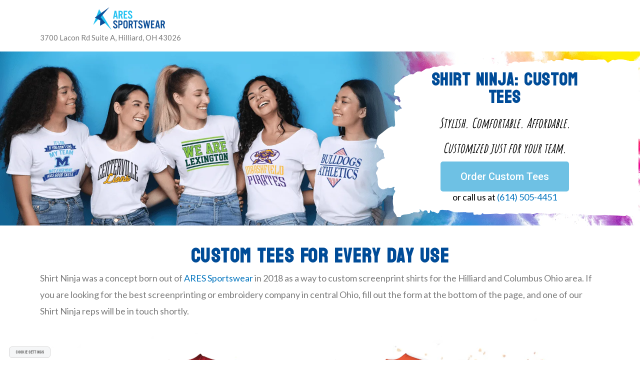

--- FILE ---
content_type: text/html; charset=UTF-8
request_url: https://www.areswear.com/shirtninja/
body_size: 48146
content:
<!DOCTYPE html><!DOCTYPE html> <html lang="en-US"> <head><script>if(navigator.userAgent.match(/MSIE|Internet Explorer/i)||navigator.userAgent.match(/Trident\/7\..*?rv:11/i)){let e=document.location.href;if(!e.match(/[?&]nonitro/)){if(e.indexOf("?")==-1){if(e.indexOf("#")==-1){document.location.href=e+"?nonitro=1"}else{document.location.href=e.replace("#","?nonitro=1#")}}else{if(e.indexOf("#")==-1){document.location.href=e+"&nonitro=1"}else{document.location.href=e.replace("#","&nonitro=1#")}}}}</script><link rel="preconnect" href="https://js.hs-scripts.com"/><link rel="preconnect" href="https://script.crazyegg.com"/><link rel="preconnect" href="https://cdn-iccen.nitrocdn.com"/><link rel="preconnect" href="https://www.googletagmanager.com"/><meta charset="UTF-8"/><meta name='robots' content='index, follow, max-image-preview:large, max-snippet:-1, max-video-preview:-1'/><title>Get Your Custom Tees | Shirt Ninja – ARES Sportswear</title><meta name="description" content="Get your customized tees from Shirt Ninja, a brand from ARES Sportswear, based in Hiliard Ohio. Contact us today for t-shirts!"/><meta property="og:locale" content="en_US"/><meta property="og:type" content="article"/><meta property="og:title" content="Get Your Custom Tees | Shirt Ninja – ARES Sportswear"/><meta property="og:description" content="Get your customized tees from Shirt Ninja, a brand from ARES Sportswear, based in Hiliard Ohio. Contact us today for t-shirts!"/><meta property="og:url" content="https://www.areswear.com/shirtninja/"/><meta property="og:site_name" content="Areswear"/><meta property="article:modified_time" content="2023-05-05T02:29:01+00:00"/><meta property="og:image" content="https://www.areswear.com/wp-content/uploads/2021/03/ares-logo-300x108.png"/><meta name="twitter:card" content="summary_large_image"/><meta name="twitter:label1" content="Est. reading time"/><meta name="twitter:data1" content="2 minutes"/><meta name="generator" content="WordPress 6.8.3"/><meta name="generator" content="Elementor 3.32.4; settings: css_print_method-external, google_font-enabled, font_display-auto"/><meta charset="UTF-8"/><title>Consent Banner Example</title><meta name="generator" content="NitroPack"/><script>var NPSH,NitroScrollHelper;NPSH=NitroScrollHelper=function(){let e=null;const o=window.sessionStorage.getItem("nitroScrollPos");function t(){let e=JSON.parse(window.sessionStorage.getItem("nitroScrollPos"))||{};if(typeof e!=="object"){e={}}e[document.URL]=window.scrollY;window.sessionStorage.setItem("nitroScrollPos",JSON.stringify(e))}window.addEventListener("scroll",function(){if(e!==null){clearTimeout(e)}e=setTimeout(t,200)},{passive:true});let r={};r.getScrollPos=()=>{if(!o){return 0}const e=JSON.parse(o);return e[document.URL]||0};r.isScrolled=()=>{return r.getScrollPos()>document.documentElement.clientHeight*.5};return r}();</script><script>(function(){var a=false;var e=document.documentElement.classList;var i=navigator.userAgent.toLowerCase();var n=["android","iphone","ipad"];var r=n.length;var o;var d=null;for(var t=0;t<r;t++){o=n[t];if(i.indexOf(o)>-1)d=o;if(e.contains(o)){a=true;e.remove(o)}}if(a&&d){e.add(d);if(d=="iphone"||d=="ipad"){e.add("ios")}}})();</script><script type="text/worker" id="nitro-web-worker">var preloadRequests=0;var remainingCount={};var baseURI="";self.onmessage=function(e){switch(e.data.cmd){case"RESOURCE_PRELOAD":var o=e.data.requestId;remainingCount[o]=0;e.data.resources.forEach(function(e){preload(e,function(o){return function(){console.log(o+" DONE: "+e);if(--remainingCount[o]==0){self.postMessage({cmd:"RESOURCE_PRELOAD",requestId:o})}}}(o));remainingCount[o]++});break;case"SET_BASEURI":baseURI=e.data.uri;break}};async function preload(e,o){if(typeof URL!=="undefined"&&baseURI){try{var a=new URL(e,baseURI);e=a.href}catch(e){console.log("Worker error: "+e.message)}}console.log("Preloading "+e);try{var n=new Request(e,{mode:"no-cors",redirect:"follow"});await fetch(n);o()}catch(a){console.log(a);var r=new XMLHttpRequest;r.responseType="blob";r.onload=o;r.onerror=o;r.open("GET",e,true);r.send()}}</script><script id="nprl">(()=>{if(window.NPRL!=undefined)return;(function(e){var t=e.prototype;t.after||(t.after=function(){var e,t=arguments,n=t.length,r=0,i=this,o=i.parentNode,a=Node,c=String,u=document;if(o!==null){while(r<n){(e=t[r])instanceof a?(i=i.nextSibling)!==null?o.insertBefore(e,i):o.appendChild(e):o.appendChild(u.createTextNode(c(e)));++r}}})})(Element);var e,t;e=t=function(){var t=false;var r=window.URL||window.webkitURL;var i=true;var o=true;var a=2;var c=null;var u=null;var d=true;var s=window.nitroGtmExcludes!=undefined;var l=s?JSON.parse(atob(window.nitroGtmExcludes)).map(e=>new RegExp(e)):[];var f;var m;var v=null;var p=null;var g=null;var h={touch:["touchmove","touchend"],default:["mousemove","click","keydown","wheel"]};var E=true;var y=[];var w=false;var b=[];var S=0;var N=0;var L=false;var T=0;var R=null;var O=false;var A=false;var C=false;var P=[];var I=[];var M=[];var k=[];var x=false;var _={};var j=new Map;var B="noModule"in HTMLScriptElement.prototype;var q=requestAnimationFrame||mozRequestAnimationFrame||webkitRequestAnimationFrame||msRequestAnimationFrame;const D="gtm.js?id=";function H(e,t){if(!_[e]){_[e]=[]}_[e].push(t)}function U(e,t){if(_[e]){var n=0,r=_[e];for(var n=0;n<r.length;n++){r[n].call(this,t)}}}function Y(){(function(e,t){var r=null;var i=function(e){r(e)};var o=null;var a={};var c=null;var u=null;var d=0;e.addEventListener(t,function(r){if(["load","DOMContentLoaded"].indexOf(t)!=-1){if(u){Q(function(){e.triggerNitroEvent(t)})}c=true}else if(t=="readystatechange"){d++;n.ogReadyState=d==1?"interactive":"complete";if(u&&u>=d){n.documentReadyState=n.ogReadyState;Q(function(){e.triggerNitroEvent(t)})}}});e.addEventListener(t+"Nitro",function(e){if(["load","DOMContentLoaded"].indexOf(t)!=-1){if(!c){e.preventDefault();e.stopImmediatePropagation()}else{}u=true}else if(t=="readystatechange"){u=n.documentReadyState=="interactive"?1:2;if(d<u){e.preventDefault();e.stopImmediatePropagation()}}});switch(t){case"load":o="onload";break;case"readystatechange":o="onreadystatechange";break;case"pageshow":o="onpageshow";break;default:o=null;break}if(o){Object.defineProperty(e,o,{get:function(){return r},set:function(n){if(typeof n!=="function"){r=null;e.removeEventListener(t+"Nitro",i)}else{if(!r){e.addEventListener(t+"Nitro",i)}r=n}}})}Object.defineProperty(e,"addEventListener"+t,{value:function(r){if(r!=t||!n.startedScriptLoading||document.currentScript&&document.currentScript.hasAttribute("nitro-exclude")){}else{arguments[0]+="Nitro"}e.ogAddEventListener.apply(e,arguments);a[arguments[1]]=arguments[0]}});Object.defineProperty(e,"removeEventListener"+t,{value:function(t){var n=a[arguments[1]];arguments[0]=n;e.ogRemoveEventListener.apply(e,arguments)}});Object.defineProperty(e,"triggerNitroEvent"+t,{value:function(t,n){n=n||e;var r=new Event(t+"Nitro",{bubbles:true});r.isNitroPack=true;Object.defineProperty(r,"type",{get:function(){return t},set:function(){}});Object.defineProperty(r,"target",{get:function(){return n},set:function(){}});e.dispatchEvent(r)}});if(typeof e.triggerNitroEvent==="undefined"){(function(){var t=e.addEventListener;var n=e.removeEventListener;Object.defineProperty(e,"ogAddEventListener",{value:t});Object.defineProperty(e,"ogRemoveEventListener",{value:n});Object.defineProperty(e,"addEventListener",{value:function(n){var r="addEventListener"+n;if(typeof e[r]!=="undefined"){e[r].apply(e,arguments)}else{t.apply(e,arguments)}},writable:true});Object.defineProperty(e,"removeEventListener",{value:function(t){var r="removeEventListener"+t;if(typeof e[r]!=="undefined"){e[r].apply(e,arguments)}else{n.apply(e,arguments)}}});Object.defineProperty(e,"triggerNitroEvent",{value:function(t,n){var r="triggerNitroEvent"+t;if(typeof e[r]!=="undefined"){e[r].apply(e,arguments)}}})})()}}).apply(null,arguments)}Y(window,"load");Y(window,"pageshow");Y(window,"DOMContentLoaded");Y(document,"DOMContentLoaded");Y(document,"readystatechange");try{var F=new Worker(r.createObjectURL(new Blob([document.getElementById("nitro-web-worker").textContent],{type:"text/javascript"})))}catch(e){var F=new Worker("data:text/javascript;base64,"+btoa(document.getElementById("nitro-web-worker").textContent))}F.onmessage=function(e){if(e.data.cmd=="RESOURCE_PRELOAD"){U(e.data.requestId,e)}};if(typeof document.baseURI!=="undefined"){F.postMessage({cmd:"SET_BASEURI",uri:document.baseURI})}var G=function(e){if(--S==0){Q(K)}};var W=function(e){e.target.removeEventListener("load",W);e.target.removeEventListener("error",W);e.target.removeEventListener("nitroTimeout",W);if(e.type!="nitroTimeout"){clearTimeout(e.target.nitroTimeout)}if(--N==0&&S==0){Q(J)}};var X=function(e){var t=e.textContent;try{var n=r.createObjectURL(new Blob([t.replace(/^(?:<!--)?(.*?)(?:-->)?$/gm,"$1")],{type:"text/javascript"}))}catch(e){var n="data:text/javascript;base64,"+btoa(t.replace(/^(?:<!--)?(.*?)(?:-->)?$/gm,"$1"))}return n};var K=function(){n.documentReadyState="interactive";document.triggerNitroEvent("readystatechange");document.triggerNitroEvent("DOMContentLoaded");if(window.pageYOffset||window.pageXOffset){window.dispatchEvent(new Event("scroll"))}A=true;Q(function(){if(N==0){Q(J)}Q($)})};var J=function(){if(!A||O)return;O=true;R.disconnect();en();n.documentReadyState="complete";document.triggerNitroEvent("readystatechange");window.triggerNitroEvent("load",document);window.triggerNitroEvent("pageshow",document);if(window.pageYOffset||window.pageXOffset||location.hash){let e=typeof history.scrollRestoration!=="undefined"&&history.scrollRestoration=="auto";if(e&&typeof NPSH!=="undefined"&&NPSH.getScrollPos()>0&&window.pageYOffset>document.documentElement.clientHeight*.5){window.scrollTo(0,NPSH.getScrollPos())}else if(location.hash){try{let e=document.querySelector(location.hash);if(e){e.scrollIntoView()}}catch(e){}}}var e=null;if(a==1){e=eo}else{e=eu}Q(e)};var Q=function(e){setTimeout(e,0)};var V=function(e){if(e.type=="touchend"||e.type=="click"){g=e}};var $=function(){if(d&&g){setTimeout(function(e){return function(){var t=function(e,t,n){var r=new Event(e,{bubbles:true,cancelable:true});if(e=="click"){r.clientX=t;r.clientY=n}else{r.touches=[{clientX:t,clientY:n}]}return r};var n;if(e.type=="touchend"){var r=e.changedTouches[0];n=document.elementFromPoint(r.clientX,r.clientY);n.dispatchEvent(t("touchstart"),r.clientX,r.clientY);n.dispatchEvent(t("touchend"),r.clientX,r.clientY);n.dispatchEvent(t("click"),r.clientX,r.clientY)}else if(e.type=="click"){n=document.elementFromPoint(e.clientX,e.clientY);n.dispatchEvent(t("click"),e.clientX,e.clientY)}}}(g),150);g=null}};var z=function(e){if(e.tagName=="SCRIPT"&&!e.hasAttribute("data-nitro-for-id")&&!e.hasAttribute("nitro-document-write")||e.tagName=="IMG"&&(e.hasAttribute("src")||e.hasAttribute("srcset"))||e.tagName=="IFRAME"&&e.hasAttribute("src")||e.tagName=="LINK"&&e.hasAttribute("href")&&e.hasAttribute("rel")&&e.getAttribute("rel")=="stylesheet"){if(e.tagName==="IFRAME"&&e.src.indexOf("about:blank")>-1){return}var t="";switch(e.tagName){case"LINK":t=e.href;break;case"IMG":if(k.indexOf(e)>-1)return;t=e.srcset||e.src;break;default:t=e.src;break}var n=e.getAttribute("type");if(!t&&e.tagName!=="SCRIPT")return;if((e.tagName=="IMG"||e.tagName=="LINK")&&(t.indexOf("data:")===0||t.indexOf("blob:")===0))return;if(e.tagName=="SCRIPT"&&n&&n!=="text/javascript"&&n!=="application/javascript"){if(n!=="module"||!B)return}if(e.tagName==="SCRIPT"){if(k.indexOf(e)>-1)return;if(e.noModule&&B){return}let t=null;if(document.currentScript){if(document.currentScript.src&&document.currentScript.src.indexOf(D)>-1){t=document.currentScript}if(document.currentScript.hasAttribute("data-nitro-gtm-id")){e.setAttribute("data-nitro-gtm-id",document.currentScript.getAttribute("data-nitro-gtm-id"))}}else if(window.nitroCurrentScript){if(window.nitroCurrentScript.src&&window.nitroCurrentScript.src.indexOf(D)>-1){t=window.nitroCurrentScript}}if(t&&s){let n=false;for(const t of l){n=e.src?t.test(e.src):t.test(e.textContent);if(n){break}}if(!n){e.type="text/googletagmanagerscript";let n=t.hasAttribute("data-nitro-gtm-id")?t.getAttribute("data-nitro-gtm-id"):t.id;if(!j.has(n)){j.set(n,[])}let r=j.get(n);r.push(e);return}}if(!e.src){if(e.textContent.length>0){e.textContent+="\n;if(document.currentScript.nitroTimeout) {clearTimeout(document.currentScript.nitroTimeout);}; setTimeout(function() { this.dispatchEvent(new Event('load')); }.bind(document.currentScript), 0);"}else{return}}else{}k.push(e)}if(!e.hasOwnProperty("nitroTimeout")){N++;e.addEventListener("load",W,true);e.addEventListener("error",W,true);e.addEventListener("nitroTimeout",W,true);e.nitroTimeout=setTimeout(function(){console.log("Resource timed out",e);e.dispatchEvent(new Event("nitroTimeout"))},5e3)}}};var Z=function(e){if(e.hasOwnProperty("nitroTimeout")&&e.nitroTimeout){clearTimeout(e.nitroTimeout);e.nitroTimeout=null;e.dispatchEvent(new Event("nitroTimeout"))}};document.documentElement.addEventListener("load",function(e){if(e.target.tagName=="SCRIPT"||e.target.tagName=="IMG"){k.push(e.target)}},true);document.documentElement.addEventListener("error",function(e){if(e.target.tagName=="SCRIPT"||e.target.tagName=="IMG"){k.push(e.target)}},true);var ee=["appendChild","replaceChild","insertBefore","prepend","append","before","after","replaceWith","insertAdjacentElement"];var et=function(){if(s){window._nitro_setTimeout=window.setTimeout;window.setTimeout=function(e,t,...n){let r=document.currentScript||window.nitroCurrentScript;if(!r||r.src&&r.src.indexOf(D)==-1){return window._nitro_setTimeout.call(window,e,t,...n)}return window._nitro_setTimeout.call(window,function(e,t){return function(...n){window.nitroCurrentScript=e;t(...n)}}(r,e),t,...n)}}ee.forEach(function(e){HTMLElement.prototype["og"+e]=HTMLElement.prototype[e];HTMLElement.prototype[e]=function(...t){if(this.parentNode||this===document.documentElement){switch(e){case"replaceChild":case"insertBefore":t.pop();break;case"insertAdjacentElement":t.shift();break}t.forEach(function(e){if(!e)return;if(e.tagName=="SCRIPT"){z(e)}else{if(e.children&&e.children.length>0){e.querySelectorAll("script").forEach(z)}}})}return this["og"+e].apply(this,arguments)}})};var en=function(){if(s&&typeof window._nitro_setTimeout==="function"){window.setTimeout=window._nitro_setTimeout}ee.forEach(function(e){HTMLElement.prototype[e]=HTMLElement.prototype["og"+e]})};var er=async function(){if(o){ef(f);ef(V);if(v){clearTimeout(v);v=null}}if(T===1){L=true;return}else if(T===0){T=-1}n.startedScriptLoading=true;Object.defineProperty(document,"readyState",{get:function(){return n.documentReadyState},set:function(){}});var e=document.documentElement;var t={attributes:true,attributeFilter:["src"],childList:true,subtree:true};R=new MutationObserver(function(e,t){e.forEach(function(e){if(e.type=="childList"&&e.addedNodes.length>0){e.addedNodes.forEach(function(e){if(!document.documentElement.contains(e)){return}if(e.tagName=="IMG"||e.tagName=="IFRAME"||e.tagName=="LINK"){z(e)}})}if(e.type=="childList"&&e.removedNodes.length>0){e.removedNodes.forEach(function(e){if(e.tagName=="IFRAME"||e.tagName=="LINK"){Z(e)}})}if(e.type=="attributes"){var t=e.target;if(!document.documentElement.contains(t)){return}if(t.tagName=="IFRAME"||t.tagName=="LINK"||t.tagName=="IMG"||t.tagName=="SCRIPT"){z(t)}}})});R.observe(e,t);if(!s){et()}await Promise.all(P);var r=b.shift();var i=null;var a=false;while(r){var c;var u=JSON.parse(atob(r.meta));var d=u.delay;if(r.type=="inline"){var l=document.getElementById(r.id);if(l){l.remove()}else{r=b.shift();continue}c=X(l);if(c===false){r=b.shift();continue}}else{c=r.src}if(!a&&r.type!="inline"&&(typeof u.attributes.async!="undefined"||typeof u.attributes.defer!="undefined")){if(i===null){i=r}else if(i===r){a=true}if(!a){b.push(r);r=b.shift();continue}}var m=document.createElement("script");m.src=c;m.setAttribute("data-nitro-for-id",r.id);for(var p in u.attributes){try{if(u.attributes[p]===false){m.setAttribute(p,"")}else{m.setAttribute(p,u.attributes[p])}}catch(e){console.log("Error while setting script attribute",m,e)}}m.async=false;if(u.canonicalLink!=""&&Object.getOwnPropertyDescriptor(m,"src")?.configurable!==false){(e=>{Object.defineProperty(m,"src",{get:function(){return e.canonicalLink},set:function(){}})})(u)}if(d){setTimeout((function(e,t){var n=document.querySelector("[data-nitro-marker-id='"+t+"']");if(n){n.after(e)}else{document.head.appendChild(e)}}).bind(null,m,r.id),d)}else{m.addEventListener("load",G);m.addEventListener("error",G);if(!m.noModule||!B){S++}var g=document.querySelector("[data-nitro-marker-id='"+r.id+"']");if(g){Q(function(e,t){return function(){e.after(t)}}(g,m))}else{Q(function(e){return function(){document.head.appendChild(e)}}(m))}}r=b.shift()}};var ei=function(){var e=document.getElementById("nitro-deferred-styles");var t=document.createElement("div");t.innerHTML=e.textContent;return t};var eo=async function(e){isPreload=e&&e.type=="NitroPreload";if(!isPreload){T=-1;E=false;if(o){ef(f);ef(V);if(v){clearTimeout(v);v=null}}}if(w===false){var t=ei();let e=t.querySelectorAll('style,link[rel="stylesheet"]');w=e.length;if(w){let e=document.getElementById("nitro-deferred-styles-marker");e.replaceWith.apply(e,t.childNodes)}else if(isPreload){Q(ed)}else{es()}}else if(w===0&&!isPreload){es()}};var ea=function(){var e=ei();var t=e.childNodes;var n;var r=[];for(var i=0;i<t.length;i++){n=t[i];if(n.href){r.push(n.href)}}var o="css-preload";H(o,function(e){eo(new Event("NitroPreload"))});if(r.length){F.postMessage({cmd:"RESOURCE_PRELOAD",resources:r,requestId:o})}else{Q(function(){U(o)})}};var ec=function(){if(T===-1)return;T=1;var e=[];var t,n;for(var r=0;r<b.length;r++){t=b[r];if(t.type!="inline"){if(t.src){n=JSON.parse(atob(t.meta));if(n.delay)continue;if(n.attributes.type&&n.attributes.type=="module"&&!B)continue;e.push(t.src)}}}if(e.length){var i="js-preload";H(i,function(e){T=2;if(L){Q(er)}});F.postMessage({cmd:"RESOURCE_PRELOAD",resources:e,requestId:i})}};var eu=function(){while(I.length){style=I.shift();if(style.hasAttribute("nitropack-onload")){style.setAttribute("onload",style.getAttribute("nitropack-onload"));Q(function(e){return function(){e.dispatchEvent(new Event("load"))}}(style))}}while(M.length){style=M.shift();if(style.hasAttribute("nitropack-onerror")){style.setAttribute("onerror",style.getAttribute("nitropack-onerror"));Q(function(e){return function(){e.dispatchEvent(new Event("error"))}}(style))}}};var ed=function(){if(!x){if(i){Q(function(){var e=document.getElementById("nitro-critical-css");if(e){e.remove()}})}x=true;onStylesLoadEvent=new Event("NitroStylesLoaded");onStylesLoadEvent.isNitroPack=true;window.dispatchEvent(onStylesLoadEvent)}};var es=function(){if(a==2){Q(er)}else{eu()}};var el=function(e){m.forEach(function(t){document.addEventListener(t,e,true)})};var ef=function(e){m.forEach(function(t){document.removeEventListener(t,e,true)})};if(s){et()}return{setAutoRemoveCriticalCss:function(e){i=e},registerScript:function(e,t,n){b.push({type:"remote",src:e,id:t,meta:n})},registerInlineScript:function(e,t){b.push({type:"inline",id:e,meta:t})},registerStyle:function(e,t,n){y.push({href:e,rel:t,media:n})},onLoadStyle:function(e){I.push(e);if(w!==false&&--w==0){Q(ed);if(E){E=false}else{es()}}},onErrorStyle:function(e){M.push(e);if(w!==false&&--w==0){Q(ed);if(E){E=false}else{es()}}},loadJs:function(e,t){if(!e.src){var n=X(e);if(n!==false){e.src=n;e.textContent=""}}if(t){Q(function(e,t){return function(){e.after(t)}}(t,e))}else{Q(function(e){return function(){document.head.appendChild(e)}}(e))}},loadQueuedResources:async function(){window.dispatchEvent(new Event("NitroBootStart"));if(p){clearTimeout(p);p=null}window.removeEventListener("load",e.loadQueuedResources);f=a==1?er:eo;if(!o||g){Q(f)}else{if(navigator.userAgent.indexOf(" Edge/")==-1){ea();H("css-preload",ec)}el(f);if(u){if(c){v=setTimeout(f,c)}}else{}}},fontPreload:function(e){var t="critical-fonts";H(t,function(e){document.getElementById("nitro-critical-fonts").type="text/css"});F.postMessage({cmd:"RESOURCE_PRELOAD",resources:e,requestId:t})},boot:function(){if(t)return;t=true;C=typeof NPSH!=="undefined"&&NPSH.isScrolled();let n=document.prerendering;if(location.hash||C||n){o=false}m=h.default.concat(h.touch);p=setTimeout(e.loadQueuedResources,1500);el(V);if(C){e.loadQueuedResources()}else{window.addEventListener("load",e.loadQueuedResources)}},addPrerequisite:function(e){P.push(e)},getTagManagerNodes:function(e){if(!e)return j;return j.get(e)??[]}}}();var n,r;n=r=function(){var t=document.write;return{documentWrite:function(n,r){if(n&&n.hasAttribute("nitro-exclude")){return t.call(document,r)}var i=null;if(n.documentWriteContainer){i=n.documentWriteContainer}else{i=document.createElement("span");n.documentWriteContainer=i}var o=null;if(n){if(n.hasAttribute("data-nitro-for-id")){o=document.querySelector('template[data-nitro-marker-id="'+n.getAttribute("data-nitro-for-id")+'"]')}else{o=n}}i.innerHTML+=r;i.querySelectorAll("script").forEach(function(e){e.setAttribute("nitro-document-write","")});if(!i.parentNode){if(o){o.parentNode.insertBefore(i,o)}else{document.body.appendChild(i)}}var a=document.createElement("span");a.innerHTML=r;var c=a.querySelectorAll("script");if(c.length){c.forEach(function(t){var n=t.getAttributeNames();var r=document.createElement("script");n.forEach(function(e){r.setAttribute(e,t.getAttribute(e))});r.async=false;if(!t.src&&t.textContent){r.textContent=t.textContent}e.loadJs(r,o)})}},TrustLogo:function(e,t){var n=document.getElementById(e);var r=document.createElement("img");r.src=t;n.parentNode.insertBefore(r,n)},documentReadyState:"loading",ogReadyState:document.readyState,startedScriptLoading:false,loadScriptDelayed:function(e,t){setTimeout(function(){var t=document.createElement("script");t.src=e;document.head.appendChild(t)},t)}}}();document.write=function(e){n.documentWrite(document.currentScript,e)};document.writeln=function(e){n.documentWrite(document.currentScript,e+"\n")};window.NPRL=e;window.NitroResourceLoader=t;window.NPh=n;window.NitroPackHelper=r})();</script><template id="nitro-deferred-styles-marker"></template><style id="nitro-fonts">@font-face{font-family:"Koulen";font-style:normal;font-weight:400;src:url(https://fonts.gstatic.com/s/koulen/v30/AMOQz46as3KIBPemjno8sOUcU0Cz.woff2) format("woff2");unicode-range:U+1780-17FF,U+19E0-19FF,U+200C-200D,U+25CC;font-display:swap}@font-face{font-family:"Koulen";font-style:normal;font-weight:400;src:url(https://fonts.gstatic.com/s/koulen/v30/AMOQz46as3KIBPemhXo8sOUcUw.woff2) format("woff2");unicode-range:U+0000-00FF,U+0131,U+0152-0153,U+02BB-02BC,U+02C6,U+02DA,U+02DC,U+0304,U+0308,U+0329,U+2000-206F,U+20AC,U+2122,U+2191,U+2193,U+2212,U+2215,U+FEFF,U+FFFD;font-display:swap}@font-face{font-family:"Lato";font-style:normal;font-weight:400;src:url(https://fonts.gstatic.com/s/lato/v25/S6uyw4BMUTPHjxAwXiWtFCfQ7A.woff2) format("woff2");unicode-range:U+0100-02BA,U+02BD-02C5,U+02C7-02CC,U+02CE-02D7,U+02DD-02FF,U+0304,U+0308,U+0329,U+1D00-1DBF,U+1E00-1E9F,U+1EF2-1EFF,U+2020,U+20A0-20AB,U+20AD-20C0,U+2113,U+2C60-2C7F,U+A720-A7FF;font-display:swap}@font-face{font-family:"Lato";font-style:normal;font-weight:400;src:url(https://fonts.gstatic.com/s/lato/v25/S6uyw4BMUTPHjx4wXiWtFCc.woff2) format("woff2");unicode-range:U+0000-00FF,U+0131,U+0152-0153,U+02BB-02BC,U+02C6,U+02DA,U+02DC,U+0304,U+0308,U+0329,U+2000-206F,U+20AC,U+2122,U+2191,U+2193,U+2212,U+2215,U+FEFF,U+FFFD;font-display:swap}@font-face{font-family:"Lato";font-style:normal;font-weight:700;src:url(https://fonts.gstatic.com/s/lato/v25/S6u9w4BMUTPHh6UVSwaPGQ3q5d0N7w.woff2) format("woff2");unicode-range:U+0100-02BA,U+02BD-02C5,U+02C7-02CC,U+02CE-02D7,U+02DD-02FF,U+0304,U+0308,U+0329,U+1D00-1DBF,U+1E00-1E9F,U+1EF2-1EFF,U+2020,U+20A0-20AB,U+20AD-20C0,U+2113,U+2C60-2C7F,U+A720-A7FF;font-display:swap}@font-face{font-family:"Lato";font-style:normal;font-weight:700;src:url(https://fonts.gstatic.com/s/lato/v25/S6u9w4BMUTPHh6UVSwiPGQ3q5d0.woff2) format("woff2");unicode-range:U+0000-00FF,U+0131,U+0152-0153,U+02BB-02BC,U+02C6,U+02DA,U+02DC,U+0304,U+0308,U+0329,U+2000-206F,U+20AC,U+2122,U+2191,U+2193,U+2212,U+2215,U+FEFF,U+FFFD;font-display:swap}@font-face{font-family:"Koulen";font-style:normal;font-weight:400;src:url(https://fonts.gstatic.com/s/koulen/v30/AMOQz46as3KIBPemjno8sOUcU0Cz.woff2) format("woff2");unicode-range:U+1780-17FF,U+19E0-19FF,U+200C-200D,U+25CC;font-display:swap}@font-face{font-family:"Koulen";font-style:normal;font-weight:400;src:url(https://fonts.gstatic.com/s/koulen/v30/AMOQz46as3KIBPemhXo8sOUcUw.woff2) format("woff2");unicode-range:U+0000-00FF,U+0131,U+0152-0153,U+02BB-02BC,U+02C6,U+02DA,U+02DC,U+0304,U+0308,U+0329,U+2000-206F,U+20AC,U+2122,U+2191,U+2193,U+2212,U+2215,U+FEFF,U+FFFD;font-display:swap}@font-face{font-family:"Lato";font-style:italic;font-weight:100;src:url(https://fonts.gstatic.com/s/lato/v25/S6u-w4BMUTPHjxsIPx-mPCLC79U11vU.woff2) format("woff2");unicode-range:U+0100-02BA,U+02BD-02C5,U+02C7-02CC,U+02CE-02D7,U+02DD-02FF,U+0304,U+0308,U+0329,U+1D00-1DBF,U+1E00-1E9F,U+1EF2-1EFF,U+2020,U+20A0-20AB,U+20AD-20C0,U+2113,U+2C60-2C7F,U+A720-A7FF;font-display:swap}@font-face{font-family:"Lato";font-style:italic;font-weight:100;src:url(https://fonts.gstatic.com/s/lato/v25/S6u-w4BMUTPHjxsIPx-oPCLC79U1.woff2) format("woff2");unicode-range:U+0000-00FF,U+0131,U+0152-0153,U+02BB-02BC,U+02C6,U+02DA,U+02DC,U+0304,U+0308,U+0329,U+2000-206F,U+20AC,U+2122,U+2191,U+2193,U+2212,U+2215,U+FEFF,U+FFFD;font-display:swap}@font-face{font-family:"Lato";font-style:italic;font-weight:300;src:url(https://fonts.gstatic.com/s/lato/v25/S6u_w4BMUTPHjxsI9w2_FQftx9897sxZ.woff2) format("woff2");unicode-range:U+0100-02BA,U+02BD-02C5,U+02C7-02CC,U+02CE-02D7,U+02DD-02FF,U+0304,U+0308,U+0329,U+1D00-1DBF,U+1E00-1E9F,U+1EF2-1EFF,U+2020,U+20A0-20AB,U+20AD-20C0,U+2113,U+2C60-2C7F,U+A720-A7FF;font-display:swap}@font-face{font-family:"Lato";font-style:italic;font-weight:300;src:url(https://fonts.gstatic.com/s/lato/v25/S6u_w4BMUTPHjxsI9w2_Gwftx9897g.woff2) format("woff2");unicode-range:U+0000-00FF,U+0131,U+0152-0153,U+02BB-02BC,U+02C6,U+02DA,U+02DC,U+0304,U+0308,U+0329,U+2000-206F,U+20AC,U+2122,U+2191,U+2193,U+2212,U+2215,U+FEFF,U+FFFD;font-display:swap}@font-face{font-family:"Lato";font-style:italic;font-weight:400;src:url(https://fonts.gstatic.com/s/lato/v25/S6u8w4BMUTPHjxsAUi-qNiXg7eU0.woff2) format("woff2");unicode-range:U+0100-02BA,U+02BD-02C5,U+02C7-02CC,U+02CE-02D7,U+02DD-02FF,U+0304,U+0308,U+0329,U+1D00-1DBF,U+1E00-1E9F,U+1EF2-1EFF,U+2020,U+20A0-20AB,U+20AD-20C0,U+2113,U+2C60-2C7F,U+A720-A7FF;font-display:swap}@font-face{font-family:"Lato";font-style:italic;font-weight:400;src:url(https://fonts.gstatic.com/s/lato/v25/S6u8w4BMUTPHjxsAXC-qNiXg7Q.woff2) format("woff2");unicode-range:U+0000-00FF,U+0131,U+0152-0153,U+02BB-02BC,U+02C6,U+02DA,U+02DC,U+0304,U+0308,U+0329,U+2000-206F,U+20AC,U+2122,U+2191,U+2193,U+2212,U+2215,U+FEFF,U+FFFD;font-display:swap}@font-face{font-family:"Lato";font-style:italic;font-weight:700;src:url(https://fonts.gstatic.com/s/lato/v25/S6u_w4BMUTPHjxsI5wq_FQftx9897sxZ.woff2) format("woff2");unicode-range:U+0100-02BA,U+02BD-02C5,U+02C7-02CC,U+02CE-02D7,U+02DD-02FF,U+0304,U+0308,U+0329,U+1D00-1DBF,U+1E00-1E9F,U+1EF2-1EFF,U+2020,U+20A0-20AB,U+20AD-20C0,U+2113,U+2C60-2C7F,U+A720-A7FF;font-display:swap}@font-face{font-family:"Lato";font-style:italic;font-weight:700;src:url(https://fonts.gstatic.com/s/lato/v25/S6u_w4BMUTPHjxsI5wq_Gwftx9897g.woff2) format("woff2");unicode-range:U+0000-00FF,U+0131,U+0152-0153,U+02BB-02BC,U+02C6,U+02DA,U+02DC,U+0304,U+0308,U+0329,U+2000-206F,U+20AC,U+2122,U+2191,U+2193,U+2212,U+2215,U+FEFF,U+FFFD;font-display:swap}@font-face{font-family:"Lato";font-style:italic;font-weight:900;src:url(https://fonts.gstatic.com/s/lato/v25/S6u_w4BMUTPHjxsI3wi_FQftx9897sxZ.woff2) format("woff2");unicode-range:U+0100-02BA,U+02BD-02C5,U+02C7-02CC,U+02CE-02D7,U+02DD-02FF,U+0304,U+0308,U+0329,U+1D00-1DBF,U+1E00-1E9F,U+1EF2-1EFF,U+2020,U+20A0-20AB,U+20AD-20C0,U+2113,U+2C60-2C7F,U+A720-A7FF;font-display:swap}@font-face{font-family:"Lato";font-style:italic;font-weight:900;src:url(https://fonts.gstatic.com/s/lato/v25/S6u_w4BMUTPHjxsI3wi_Gwftx9897g.woff2) format("woff2");unicode-range:U+0000-00FF,U+0131,U+0152-0153,U+02BB-02BC,U+02C6,U+02DA,U+02DC,U+0304,U+0308,U+0329,U+2000-206F,U+20AC,U+2122,U+2191,U+2193,U+2212,U+2215,U+FEFF,U+FFFD;font-display:swap}@font-face{font-family:"Lato";font-style:normal;font-weight:100;src:url(https://fonts.gstatic.com/s/lato/v25/S6u8w4BMUTPHh30AUi-qNiXg7eU0.woff2) format("woff2");unicode-range:U+0100-02BA,U+02BD-02C5,U+02C7-02CC,U+02CE-02D7,U+02DD-02FF,U+0304,U+0308,U+0329,U+1D00-1DBF,U+1E00-1E9F,U+1EF2-1EFF,U+2020,U+20A0-20AB,U+20AD-20C0,U+2113,U+2C60-2C7F,U+A720-A7FF;font-display:swap}@font-face{font-family:"Lato";font-style:normal;font-weight:100;src:url(https://fonts.gstatic.com/s/lato/v25/S6u8w4BMUTPHh30AXC-qNiXg7Q.woff2) format("woff2");unicode-range:U+0000-00FF,U+0131,U+0152-0153,U+02BB-02BC,U+02C6,U+02DA,U+02DC,U+0304,U+0308,U+0329,U+2000-206F,U+20AC,U+2122,U+2191,U+2193,U+2212,U+2215,U+FEFF,U+FFFD;font-display:swap}@font-face{font-family:"Lato";font-style:normal;font-weight:300;src:url(https://fonts.gstatic.com/s/lato/v25/S6u9w4BMUTPHh7USSwaPGQ3q5d0N7w.woff2) format("woff2");unicode-range:U+0100-02BA,U+02BD-02C5,U+02C7-02CC,U+02CE-02D7,U+02DD-02FF,U+0304,U+0308,U+0329,U+1D00-1DBF,U+1E00-1E9F,U+1EF2-1EFF,U+2020,U+20A0-20AB,U+20AD-20C0,U+2113,U+2C60-2C7F,U+A720-A7FF;font-display:swap}@font-face{font-family:"Lato";font-style:normal;font-weight:300;src:url(https://fonts.gstatic.com/s/lato/v25/S6u9w4BMUTPHh7USSwiPGQ3q5d0.woff2) format("woff2");unicode-range:U+0000-00FF,U+0131,U+0152-0153,U+02BB-02BC,U+02C6,U+02DA,U+02DC,U+0304,U+0308,U+0329,U+2000-206F,U+20AC,U+2122,U+2191,U+2193,U+2212,U+2215,U+FEFF,U+FFFD;font-display:swap}@font-face{font-family:"Lato";font-style:normal;font-weight:400;src:url(https://fonts.gstatic.com/s/lato/v25/S6uyw4BMUTPHjxAwXiWtFCfQ7A.woff2) format("woff2");unicode-range:U+0100-02BA,U+02BD-02C5,U+02C7-02CC,U+02CE-02D7,U+02DD-02FF,U+0304,U+0308,U+0329,U+1D00-1DBF,U+1E00-1E9F,U+1EF2-1EFF,U+2020,U+20A0-20AB,U+20AD-20C0,U+2113,U+2C60-2C7F,U+A720-A7FF;font-display:swap}@font-face{font-family:"Lato";font-style:normal;font-weight:400;src:url(https://fonts.gstatic.com/s/lato/v25/S6uyw4BMUTPHjx4wXiWtFCc.woff2) format("woff2");unicode-range:U+0000-00FF,U+0131,U+0152-0153,U+02BB-02BC,U+02C6,U+02DA,U+02DC,U+0304,U+0308,U+0329,U+2000-206F,U+20AC,U+2122,U+2191,U+2193,U+2212,U+2215,U+FEFF,U+FFFD;font-display:swap}@font-face{font-family:"Lato";font-style:normal;font-weight:700;src:url(https://fonts.gstatic.com/s/lato/v25/S6u9w4BMUTPHh6UVSwaPGQ3q5d0N7w.woff2) format("woff2");unicode-range:U+0100-02BA,U+02BD-02C5,U+02C7-02CC,U+02CE-02D7,U+02DD-02FF,U+0304,U+0308,U+0329,U+1D00-1DBF,U+1E00-1E9F,U+1EF2-1EFF,U+2020,U+20A0-20AB,U+20AD-20C0,U+2113,U+2C60-2C7F,U+A720-A7FF;font-display:swap}@font-face{font-family:"Lato";font-style:normal;font-weight:700;src:url(https://fonts.gstatic.com/s/lato/v25/S6u9w4BMUTPHh6UVSwiPGQ3q5d0.woff2) format("woff2");unicode-range:U+0000-00FF,U+0131,U+0152-0153,U+02BB-02BC,U+02C6,U+02DA,U+02DC,U+0304,U+0308,U+0329,U+2000-206F,U+20AC,U+2122,U+2191,U+2193,U+2212,U+2215,U+FEFF,U+FFFD;font-display:swap}@font-face{font-family:"Lato";font-style:normal;font-weight:900;src:url(https://fonts.gstatic.com/s/lato/v25/S6u9w4BMUTPHh50XSwaPGQ3q5d0N7w.woff2) format("woff2");unicode-range:U+0100-02BA,U+02BD-02C5,U+02C7-02CC,U+02CE-02D7,U+02DD-02FF,U+0304,U+0308,U+0329,U+1D00-1DBF,U+1E00-1E9F,U+1EF2-1EFF,U+2020,U+20A0-20AB,U+20AD-20C0,U+2113,U+2C60-2C7F,U+A720-A7FF;font-display:swap}@font-face{font-family:"Lato";font-style:normal;font-weight:900;src:url(https://fonts.gstatic.com/s/lato/v25/S6u9w4BMUTPHh50XSwiPGQ3q5d0.woff2) format("woff2");unicode-range:U+0000-00FF,U+0131,U+0152-0153,U+02BB-02BC,U+02C6,U+02DA,U+02DC,U+0304,U+0308,U+0329,U+2000-206F,U+20AC,U+2122,U+2191,U+2193,U+2212,U+2215,U+FEFF,U+FFFD;font-display:swap}@font-face{font-family:"Roboto";font-style:italic;font-weight:100;font-stretch:100%;src:url(https://fonts.gstatic.com/s/roboto/v50/KFO5CnqEu92Fr1Mu53ZEC9_Vu3r1gIhOszmkC3kaSTbQWt4N.woff2) format("woff2");unicode-range:U+0460-052F,U+1C80-1C8A,U+20B4,U+2DE0-2DFF,U+A640-A69F,U+FE2E-FE2F;font-display:swap}@font-face{font-family:"Roboto";font-style:italic;font-weight:100;font-stretch:100%;src:url(https://fonts.gstatic.com/s/roboto/v50/KFO5CnqEu92Fr1Mu53ZEC9_Vu3r1gIhOszmkAnkaSTbQWt4N.woff2) format("woff2");unicode-range:U+0301,U+0400-045F,U+0490-0491,U+04B0-04B1,U+2116;font-display:swap}@font-face{font-family:"Roboto";font-style:italic;font-weight:100;font-stretch:100%;src:url(https://fonts.gstatic.com/s/roboto/v50/KFO5CnqEu92Fr1Mu53ZEC9_Vu3r1gIhOszmkCnkaSTbQWt4N.woff2) format("woff2");unicode-range:U+1F00-1FFF;font-display:swap}@font-face{font-family:"Roboto";font-style:italic;font-weight:100;font-stretch:100%;src:url(https://fonts.gstatic.com/s/roboto/v50/KFO5CnqEu92Fr1Mu53ZEC9_Vu3r1gIhOszmkBXkaSTbQWt4N.woff2) format("woff2");unicode-range:U+0370-0377,U+037A-037F,U+0384-038A,U+038C,U+038E-03A1,U+03A3-03FF;font-display:swap}@font-face{font-family:"Roboto";font-style:italic;font-weight:100;font-stretch:100%;src:url(https://fonts.gstatic.com/s/roboto/v50/KFO5CnqEu92Fr1Mu53ZEC9_Vu3r1gIhOszmkenkaSTbQWt4N.woff2) format("woff2");unicode-range:U+0302-0303,U+0305,U+0307-0308,U+0310,U+0312,U+0315,U+031A,U+0326-0327,U+032C,U+032F-0330,U+0332-0333,U+0338,U+033A,U+0346,U+034D,U+0391-03A1,U+03A3-03A9,U+03B1-03C9,U+03D1,U+03D5-03D6,U+03F0-03F1,U+03F4-03F5,U+2016-2017,U+2034-2038,U+203C,U+2040,U+2043,U+2047,U+2050,U+2057,U+205F,U+2070-2071,U+2074-208E,U+2090-209C,U+20D0-20DC,U+20E1,U+20E5-20EF,U+2100-2112,U+2114-2115,U+2117-2121,U+2123-214F,U+2190,U+2192,U+2194-21AE,U+21B0-21E5,U+21F1-21F2,U+21F4-2211,U+2213-2214,U+2216-22FF,U+2308-230B,U+2310,U+2319,U+231C-2321,U+2336-237A,U+237C,U+2395,U+239B-23B7,U+23D0,U+23DC-23E1,U+2474-2475,U+25AF,U+25B3,U+25B7,U+25BD,U+25C1,U+25CA,U+25CC,U+25FB,U+266D-266F,U+27C0-27FF,U+2900-2AFF,U+2B0E-2B11,U+2B30-2B4C,U+2BFE,U+3030,U+FF5B,U+FF5D,U+1D400-1D7FF,U+1EE00-1EEFF;font-display:swap}@font-face{font-family:"Roboto";font-style:italic;font-weight:100;font-stretch:100%;src:url(https://fonts.gstatic.com/s/roboto/v50/KFO5CnqEu92Fr1Mu53ZEC9_Vu3r1gIhOszmkaHkaSTbQWt4N.woff2) format("woff2");unicode-range:U+0001-000C,U+000E-001F,U+007F-009F,U+20DD-20E0,U+20E2-20E4,U+2150-218F,U+2190,U+2192,U+2194-2199,U+21AF,U+21E6-21F0,U+21F3,U+2218-2219,U+2299,U+22C4-22C6,U+2300-243F,U+2440-244A,U+2460-24FF,U+25A0-27BF,U+2800-28FF,U+2921-2922,U+2981,U+29BF,U+29EB,U+2B00-2BFF,U+4DC0-4DFF,U+FFF9-FFFB,U+10140-1018E,U+10190-1019C,U+101A0,U+101D0-101FD,U+102E0-102FB,U+10E60-10E7E,U+1D2C0-1D2D3,U+1D2E0-1D37F,U+1F000-1F0FF,U+1F100-1F1AD,U+1F1E6-1F1FF,U+1F30D-1F30F,U+1F315,U+1F31C,U+1F31E,U+1F320-1F32C,U+1F336,U+1F378,U+1F37D,U+1F382,U+1F393-1F39F,U+1F3A7-1F3A8,U+1F3AC-1F3AF,U+1F3C2,U+1F3C4-1F3C6,U+1F3CA-1F3CE,U+1F3D4-1F3E0,U+1F3ED,U+1F3F1-1F3F3,U+1F3F5-1F3F7,U+1F408,U+1F415,U+1F41F,U+1F426,U+1F43F,U+1F441-1F442,U+1F444,U+1F446-1F449,U+1F44C-1F44E,U+1F453,U+1F46A,U+1F47D,U+1F4A3,U+1F4B0,U+1F4B3,U+1F4B9,U+1F4BB,U+1F4BF,U+1F4C8-1F4CB,U+1F4D6,U+1F4DA,U+1F4DF,U+1F4E3-1F4E6,U+1F4EA-1F4ED,U+1F4F7,U+1F4F9-1F4FB,U+1F4FD-1F4FE,U+1F503,U+1F507-1F50B,U+1F50D,U+1F512-1F513,U+1F53E-1F54A,U+1F54F-1F5FA,U+1F610,U+1F650-1F67F,U+1F687,U+1F68D,U+1F691,U+1F694,U+1F698,U+1F6AD,U+1F6B2,U+1F6B9-1F6BA,U+1F6BC,U+1F6C6-1F6CF,U+1F6D3-1F6D7,U+1F6E0-1F6EA,U+1F6F0-1F6F3,U+1F6F7-1F6FC,U+1F700-1F7FF,U+1F800-1F80B,U+1F810-1F847,U+1F850-1F859,U+1F860-1F887,U+1F890-1F8AD,U+1F8B0-1F8BB,U+1F8C0-1F8C1,U+1F900-1F90B,U+1F93B,U+1F946,U+1F984,U+1F996,U+1F9E9,U+1FA00-1FA6F,U+1FA70-1FA7C,U+1FA80-1FA89,U+1FA8F-1FAC6,U+1FACE-1FADC,U+1FADF-1FAE9,U+1FAF0-1FAF8,U+1FB00-1FBFF;font-display:swap}@font-face{font-family:"Roboto";font-style:italic;font-weight:100;font-stretch:100%;src:url(https://fonts.gstatic.com/s/roboto/v50/KFO5CnqEu92Fr1Mu53ZEC9_Vu3r1gIhOszmkCXkaSTbQWt4N.woff2) format("woff2");unicode-range:U+0102-0103,U+0110-0111,U+0128-0129,U+0168-0169,U+01A0-01A1,U+01AF-01B0,U+0300-0301,U+0303-0304,U+0308-0309,U+0323,U+0329,U+1EA0-1EF9,U+20AB;font-display:swap}@font-face{font-family:"Roboto";font-style:italic;font-weight:100;font-stretch:100%;src:url(https://fonts.gstatic.com/s/roboto/v50/KFO5CnqEu92Fr1Mu53ZEC9_Vu3r1gIhOszmkCHkaSTbQWt4N.woff2) format("woff2");unicode-range:U+0100-02BA,U+02BD-02C5,U+02C7-02CC,U+02CE-02D7,U+02DD-02FF,U+0304,U+0308,U+0329,U+1D00-1DBF,U+1E00-1E9F,U+1EF2-1EFF,U+2020,U+20A0-20AB,U+20AD-20C0,U+2113,U+2C60-2C7F,U+A720-A7FF;font-display:swap}@font-face{font-family:"Roboto";font-style:italic;font-weight:100;font-stretch:100%;src:url(https://fonts.gstatic.com/s/roboto/v50/KFO5CnqEu92Fr1Mu53ZEC9_Vu3r1gIhOszmkBnkaSTbQWg.woff2) format("woff2");unicode-range:U+0000-00FF,U+0131,U+0152-0153,U+02BB-02BC,U+02C6,U+02DA,U+02DC,U+0304,U+0308,U+0329,U+2000-206F,U+20AC,U+2122,U+2191,U+2193,U+2212,U+2215,U+FEFF,U+FFFD;font-display:swap}@font-face{font-family:"Roboto";font-style:italic;font-weight:200;font-stretch:100%;src:url(https://fonts.gstatic.com/s/roboto/v50/KFO5CnqEu92Fr1Mu53ZEC9_Vu3r1gIhOszmkC3kaSTbQWt4N.woff2) format("woff2");unicode-range:U+0460-052F,U+1C80-1C8A,U+20B4,U+2DE0-2DFF,U+A640-A69F,U+FE2E-FE2F;font-display:swap}@font-face{font-family:"Roboto";font-style:italic;font-weight:200;font-stretch:100%;src:url(https://fonts.gstatic.com/s/roboto/v50/KFO5CnqEu92Fr1Mu53ZEC9_Vu3r1gIhOszmkAnkaSTbQWt4N.woff2) format("woff2");unicode-range:U+0301,U+0400-045F,U+0490-0491,U+04B0-04B1,U+2116;font-display:swap}@font-face{font-family:"Roboto";font-style:italic;font-weight:200;font-stretch:100%;src:url(https://fonts.gstatic.com/s/roboto/v50/KFO5CnqEu92Fr1Mu53ZEC9_Vu3r1gIhOszmkCnkaSTbQWt4N.woff2) format("woff2");unicode-range:U+1F00-1FFF;font-display:swap}@font-face{font-family:"Roboto";font-style:italic;font-weight:200;font-stretch:100%;src:url(https://fonts.gstatic.com/s/roboto/v50/KFO5CnqEu92Fr1Mu53ZEC9_Vu3r1gIhOszmkBXkaSTbQWt4N.woff2) format("woff2");unicode-range:U+0370-0377,U+037A-037F,U+0384-038A,U+038C,U+038E-03A1,U+03A3-03FF;font-display:swap}@font-face{font-family:"Roboto";font-style:italic;font-weight:200;font-stretch:100%;src:url(https://fonts.gstatic.com/s/roboto/v50/KFO5CnqEu92Fr1Mu53ZEC9_Vu3r1gIhOszmkenkaSTbQWt4N.woff2) format("woff2");unicode-range:U+0302-0303,U+0305,U+0307-0308,U+0310,U+0312,U+0315,U+031A,U+0326-0327,U+032C,U+032F-0330,U+0332-0333,U+0338,U+033A,U+0346,U+034D,U+0391-03A1,U+03A3-03A9,U+03B1-03C9,U+03D1,U+03D5-03D6,U+03F0-03F1,U+03F4-03F5,U+2016-2017,U+2034-2038,U+203C,U+2040,U+2043,U+2047,U+2050,U+2057,U+205F,U+2070-2071,U+2074-208E,U+2090-209C,U+20D0-20DC,U+20E1,U+20E5-20EF,U+2100-2112,U+2114-2115,U+2117-2121,U+2123-214F,U+2190,U+2192,U+2194-21AE,U+21B0-21E5,U+21F1-21F2,U+21F4-2211,U+2213-2214,U+2216-22FF,U+2308-230B,U+2310,U+2319,U+231C-2321,U+2336-237A,U+237C,U+2395,U+239B-23B7,U+23D0,U+23DC-23E1,U+2474-2475,U+25AF,U+25B3,U+25B7,U+25BD,U+25C1,U+25CA,U+25CC,U+25FB,U+266D-266F,U+27C0-27FF,U+2900-2AFF,U+2B0E-2B11,U+2B30-2B4C,U+2BFE,U+3030,U+FF5B,U+FF5D,U+1D400-1D7FF,U+1EE00-1EEFF;font-display:swap}@font-face{font-family:"Roboto";font-style:italic;font-weight:200;font-stretch:100%;src:url(https://fonts.gstatic.com/s/roboto/v50/KFO5CnqEu92Fr1Mu53ZEC9_Vu3r1gIhOszmkaHkaSTbQWt4N.woff2) format("woff2");unicode-range:U+0001-000C,U+000E-001F,U+007F-009F,U+20DD-20E0,U+20E2-20E4,U+2150-218F,U+2190,U+2192,U+2194-2199,U+21AF,U+21E6-21F0,U+21F3,U+2218-2219,U+2299,U+22C4-22C6,U+2300-243F,U+2440-244A,U+2460-24FF,U+25A0-27BF,U+2800-28FF,U+2921-2922,U+2981,U+29BF,U+29EB,U+2B00-2BFF,U+4DC0-4DFF,U+FFF9-FFFB,U+10140-1018E,U+10190-1019C,U+101A0,U+101D0-101FD,U+102E0-102FB,U+10E60-10E7E,U+1D2C0-1D2D3,U+1D2E0-1D37F,U+1F000-1F0FF,U+1F100-1F1AD,U+1F1E6-1F1FF,U+1F30D-1F30F,U+1F315,U+1F31C,U+1F31E,U+1F320-1F32C,U+1F336,U+1F378,U+1F37D,U+1F382,U+1F393-1F39F,U+1F3A7-1F3A8,U+1F3AC-1F3AF,U+1F3C2,U+1F3C4-1F3C6,U+1F3CA-1F3CE,U+1F3D4-1F3E0,U+1F3ED,U+1F3F1-1F3F3,U+1F3F5-1F3F7,U+1F408,U+1F415,U+1F41F,U+1F426,U+1F43F,U+1F441-1F442,U+1F444,U+1F446-1F449,U+1F44C-1F44E,U+1F453,U+1F46A,U+1F47D,U+1F4A3,U+1F4B0,U+1F4B3,U+1F4B9,U+1F4BB,U+1F4BF,U+1F4C8-1F4CB,U+1F4D6,U+1F4DA,U+1F4DF,U+1F4E3-1F4E6,U+1F4EA-1F4ED,U+1F4F7,U+1F4F9-1F4FB,U+1F4FD-1F4FE,U+1F503,U+1F507-1F50B,U+1F50D,U+1F512-1F513,U+1F53E-1F54A,U+1F54F-1F5FA,U+1F610,U+1F650-1F67F,U+1F687,U+1F68D,U+1F691,U+1F694,U+1F698,U+1F6AD,U+1F6B2,U+1F6B9-1F6BA,U+1F6BC,U+1F6C6-1F6CF,U+1F6D3-1F6D7,U+1F6E0-1F6EA,U+1F6F0-1F6F3,U+1F6F7-1F6FC,U+1F700-1F7FF,U+1F800-1F80B,U+1F810-1F847,U+1F850-1F859,U+1F860-1F887,U+1F890-1F8AD,U+1F8B0-1F8BB,U+1F8C0-1F8C1,U+1F900-1F90B,U+1F93B,U+1F946,U+1F984,U+1F996,U+1F9E9,U+1FA00-1FA6F,U+1FA70-1FA7C,U+1FA80-1FA89,U+1FA8F-1FAC6,U+1FACE-1FADC,U+1FADF-1FAE9,U+1FAF0-1FAF8,U+1FB00-1FBFF;font-display:swap}@font-face{font-family:"Roboto";font-style:italic;font-weight:200;font-stretch:100%;src:url(https://fonts.gstatic.com/s/roboto/v50/KFO5CnqEu92Fr1Mu53ZEC9_Vu3r1gIhOszmkCXkaSTbQWt4N.woff2) format("woff2");unicode-range:U+0102-0103,U+0110-0111,U+0128-0129,U+0168-0169,U+01A0-01A1,U+01AF-01B0,U+0300-0301,U+0303-0304,U+0308-0309,U+0323,U+0329,U+1EA0-1EF9,U+20AB;font-display:swap}@font-face{font-family:"Roboto";font-style:italic;font-weight:200;font-stretch:100%;src:url(https://fonts.gstatic.com/s/roboto/v50/KFO5CnqEu92Fr1Mu53ZEC9_Vu3r1gIhOszmkCHkaSTbQWt4N.woff2) format("woff2");unicode-range:U+0100-02BA,U+02BD-02C5,U+02C7-02CC,U+02CE-02D7,U+02DD-02FF,U+0304,U+0308,U+0329,U+1D00-1DBF,U+1E00-1E9F,U+1EF2-1EFF,U+2020,U+20A0-20AB,U+20AD-20C0,U+2113,U+2C60-2C7F,U+A720-A7FF;font-display:swap}@font-face{font-family:"Roboto";font-style:italic;font-weight:200;font-stretch:100%;src:url(https://fonts.gstatic.com/s/roboto/v50/KFO5CnqEu92Fr1Mu53ZEC9_Vu3r1gIhOszmkBnkaSTbQWg.woff2) format("woff2");unicode-range:U+0000-00FF,U+0131,U+0152-0153,U+02BB-02BC,U+02C6,U+02DA,U+02DC,U+0304,U+0308,U+0329,U+2000-206F,U+20AC,U+2122,U+2191,U+2193,U+2212,U+2215,U+FEFF,U+FFFD;font-display:swap}@font-face{font-family:"Roboto";font-style:italic;font-weight:300;font-stretch:100%;src:url(https://fonts.gstatic.com/s/roboto/v50/KFO5CnqEu92Fr1Mu53ZEC9_Vu3r1gIhOszmkC3kaSTbQWt4N.woff2) format("woff2");unicode-range:U+0460-052F,U+1C80-1C8A,U+20B4,U+2DE0-2DFF,U+A640-A69F,U+FE2E-FE2F;font-display:swap}@font-face{font-family:"Roboto";font-style:italic;font-weight:300;font-stretch:100%;src:url(https://fonts.gstatic.com/s/roboto/v50/KFO5CnqEu92Fr1Mu53ZEC9_Vu3r1gIhOszmkAnkaSTbQWt4N.woff2) format("woff2");unicode-range:U+0301,U+0400-045F,U+0490-0491,U+04B0-04B1,U+2116;font-display:swap}@font-face{font-family:"Roboto";font-style:italic;font-weight:300;font-stretch:100%;src:url(https://fonts.gstatic.com/s/roboto/v50/KFO5CnqEu92Fr1Mu53ZEC9_Vu3r1gIhOszmkCnkaSTbQWt4N.woff2) format("woff2");unicode-range:U+1F00-1FFF;font-display:swap}@font-face{font-family:"Roboto";font-style:italic;font-weight:300;font-stretch:100%;src:url(https://fonts.gstatic.com/s/roboto/v50/KFO5CnqEu92Fr1Mu53ZEC9_Vu3r1gIhOszmkBXkaSTbQWt4N.woff2) format("woff2");unicode-range:U+0370-0377,U+037A-037F,U+0384-038A,U+038C,U+038E-03A1,U+03A3-03FF;font-display:swap}@font-face{font-family:"Roboto";font-style:italic;font-weight:300;font-stretch:100%;src:url(https://fonts.gstatic.com/s/roboto/v50/KFO5CnqEu92Fr1Mu53ZEC9_Vu3r1gIhOszmkenkaSTbQWt4N.woff2) format("woff2");unicode-range:U+0302-0303,U+0305,U+0307-0308,U+0310,U+0312,U+0315,U+031A,U+0326-0327,U+032C,U+032F-0330,U+0332-0333,U+0338,U+033A,U+0346,U+034D,U+0391-03A1,U+03A3-03A9,U+03B1-03C9,U+03D1,U+03D5-03D6,U+03F0-03F1,U+03F4-03F5,U+2016-2017,U+2034-2038,U+203C,U+2040,U+2043,U+2047,U+2050,U+2057,U+205F,U+2070-2071,U+2074-208E,U+2090-209C,U+20D0-20DC,U+20E1,U+20E5-20EF,U+2100-2112,U+2114-2115,U+2117-2121,U+2123-214F,U+2190,U+2192,U+2194-21AE,U+21B0-21E5,U+21F1-21F2,U+21F4-2211,U+2213-2214,U+2216-22FF,U+2308-230B,U+2310,U+2319,U+231C-2321,U+2336-237A,U+237C,U+2395,U+239B-23B7,U+23D0,U+23DC-23E1,U+2474-2475,U+25AF,U+25B3,U+25B7,U+25BD,U+25C1,U+25CA,U+25CC,U+25FB,U+266D-266F,U+27C0-27FF,U+2900-2AFF,U+2B0E-2B11,U+2B30-2B4C,U+2BFE,U+3030,U+FF5B,U+FF5D,U+1D400-1D7FF,U+1EE00-1EEFF;font-display:swap}@font-face{font-family:"Roboto";font-style:italic;font-weight:300;font-stretch:100%;src:url(https://fonts.gstatic.com/s/roboto/v50/KFO5CnqEu92Fr1Mu53ZEC9_Vu3r1gIhOszmkaHkaSTbQWt4N.woff2) format("woff2");unicode-range:U+0001-000C,U+000E-001F,U+007F-009F,U+20DD-20E0,U+20E2-20E4,U+2150-218F,U+2190,U+2192,U+2194-2199,U+21AF,U+21E6-21F0,U+21F3,U+2218-2219,U+2299,U+22C4-22C6,U+2300-243F,U+2440-244A,U+2460-24FF,U+25A0-27BF,U+2800-28FF,U+2921-2922,U+2981,U+29BF,U+29EB,U+2B00-2BFF,U+4DC0-4DFF,U+FFF9-FFFB,U+10140-1018E,U+10190-1019C,U+101A0,U+101D0-101FD,U+102E0-102FB,U+10E60-10E7E,U+1D2C0-1D2D3,U+1D2E0-1D37F,U+1F000-1F0FF,U+1F100-1F1AD,U+1F1E6-1F1FF,U+1F30D-1F30F,U+1F315,U+1F31C,U+1F31E,U+1F320-1F32C,U+1F336,U+1F378,U+1F37D,U+1F382,U+1F393-1F39F,U+1F3A7-1F3A8,U+1F3AC-1F3AF,U+1F3C2,U+1F3C4-1F3C6,U+1F3CA-1F3CE,U+1F3D4-1F3E0,U+1F3ED,U+1F3F1-1F3F3,U+1F3F5-1F3F7,U+1F408,U+1F415,U+1F41F,U+1F426,U+1F43F,U+1F441-1F442,U+1F444,U+1F446-1F449,U+1F44C-1F44E,U+1F453,U+1F46A,U+1F47D,U+1F4A3,U+1F4B0,U+1F4B3,U+1F4B9,U+1F4BB,U+1F4BF,U+1F4C8-1F4CB,U+1F4D6,U+1F4DA,U+1F4DF,U+1F4E3-1F4E6,U+1F4EA-1F4ED,U+1F4F7,U+1F4F9-1F4FB,U+1F4FD-1F4FE,U+1F503,U+1F507-1F50B,U+1F50D,U+1F512-1F513,U+1F53E-1F54A,U+1F54F-1F5FA,U+1F610,U+1F650-1F67F,U+1F687,U+1F68D,U+1F691,U+1F694,U+1F698,U+1F6AD,U+1F6B2,U+1F6B9-1F6BA,U+1F6BC,U+1F6C6-1F6CF,U+1F6D3-1F6D7,U+1F6E0-1F6EA,U+1F6F0-1F6F3,U+1F6F7-1F6FC,U+1F700-1F7FF,U+1F800-1F80B,U+1F810-1F847,U+1F850-1F859,U+1F860-1F887,U+1F890-1F8AD,U+1F8B0-1F8BB,U+1F8C0-1F8C1,U+1F900-1F90B,U+1F93B,U+1F946,U+1F984,U+1F996,U+1F9E9,U+1FA00-1FA6F,U+1FA70-1FA7C,U+1FA80-1FA89,U+1FA8F-1FAC6,U+1FACE-1FADC,U+1FADF-1FAE9,U+1FAF0-1FAF8,U+1FB00-1FBFF;font-display:swap}@font-face{font-family:"Roboto";font-style:italic;font-weight:300;font-stretch:100%;src:url(https://fonts.gstatic.com/s/roboto/v50/KFO5CnqEu92Fr1Mu53ZEC9_Vu3r1gIhOszmkCXkaSTbQWt4N.woff2) format("woff2");unicode-range:U+0102-0103,U+0110-0111,U+0128-0129,U+0168-0169,U+01A0-01A1,U+01AF-01B0,U+0300-0301,U+0303-0304,U+0308-0309,U+0323,U+0329,U+1EA0-1EF9,U+20AB;font-display:swap}@font-face{font-family:"Roboto";font-style:italic;font-weight:300;font-stretch:100%;src:url(https://fonts.gstatic.com/s/roboto/v50/KFO5CnqEu92Fr1Mu53ZEC9_Vu3r1gIhOszmkCHkaSTbQWt4N.woff2) format("woff2");unicode-range:U+0100-02BA,U+02BD-02C5,U+02C7-02CC,U+02CE-02D7,U+02DD-02FF,U+0304,U+0308,U+0329,U+1D00-1DBF,U+1E00-1E9F,U+1EF2-1EFF,U+2020,U+20A0-20AB,U+20AD-20C0,U+2113,U+2C60-2C7F,U+A720-A7FF;font-display:swap}@font-face{font-family:"Roboto";font-style:italic;font-weight:300;font-stretch:100%;src:url(https://fonts.gstatic.com/s/roboto/v50/KFO5CnqEu92Fr1Mu53ZEC9_Vu3r1gIhOszmkBnkaSTbQWg.woff2) format("woff2");unicode-range:U+0000-00FF,U+0131,U+0152-0153,U+02BB-02BC,U+02C6,U+02DA,U+02DC,U+0304,U+0308,U+0329,U+2000-206F,U+20AC,U+2122,U+2191,U+2193,U+2212,U+2215,U+FEFF,U+FFFD;font-display:swap}@font-face{font-family:"Roboto";font-style:italic;font-weight:400;font-stretch:100%;src:url(https://fonts.gstatic.com/s/roboto/v50/KFO5CnqEu92Fr1Mu53ZEC9_Vu3r1gIhOszmkC3kaSTbQWt4N.woff2) format("woff2");unicode-range:U+0460-052F,U+1C80-1C8A,U+20B4,U+2DE0-2DFF,U+A640-A69F,U+FE2E-FE2F;font-display:swap}@font-face{font-family:"Roboto";font-style:italic;font-weight:400;font-stretch:100%;src:url(https://fonts.gstatic.com/s/roboto/v50/KFO5CnqEu92Fr1Mu53ZEC9_Vu3r1gIhOszmkAnkaSTbQWt4N.woff2) format("woff2");unicode-range:U+0301,U+0400-045F,U+0490-0491,U+04B0-04B1,U+2116;font-display:swap}@font-face{font-family:"Roboto";font-style:italic;font-weight:400;font-stretch:100%;src:url(https://fonts.gstatic.com/s/roboto/v50/KFO5CnqEu92Fr1Mu53ZEC9_Vu3r1gIhOszmkCnkaSTbQWt4N.woff2) format("woff2");unicode-range:U+1F00-1FFF;font-display:swap}@font-face{font-family:"Roboto";font-style:italic;font-weight:400;font-stretch:100%;src:url(https://fonts.gstatic.com/s/roboto/v50/KFO5CnqEu92Fr1Mu53ZEC9_Vu3r1gIhOszmkBXkaSTbQWt4N.woff2) format("woff2");unicode-range:U+0370-0377,U+037A-037F,U+0384-038A,U+038C,U+038E-03A1,U+03A3-03FF;font-display:swap}@font-face{font-family:"Roboto";font-style:italic;font-weight:400;font-stretch:100%;src:url(https://fonts.gstatic.com/s/roboto/v50/KFO5CnqEu92Fr1Mu53ZEC9_Vu3r1gIhOszmkenkaSTbQWt4N.woff2) format("woff2");unicode-range:U+0302-0303,U+0305,U+0307-0308,U+0310,U+0312,U+0315,U+031A,U+0326-0327,U+032C,U+032F-0330,U+0332-0333,U+0338,U+033A,U+0346,U+034D,U+0391-03A1,U+03A3-03A9,U+03B1-03C9,U+03D1,U+03D5-03D6,U+03F0-03F1,U+03F4-03F5,U+2016-2017,U+2034-2038,U+203C,U+2040,U+2043,U+2047,U+2050,U+2057,U+205F,U+2070-2071,U+2074-208E,U+2090-209C,U+20D0-20DC,U+20E1,U+20E5-20EF,U+2100-2112,U+2114-2115,U+2117-2121,U+2123-214F,U+2190,U+2192,U+2194-21AE,U+21B0-21E5,U+21F1-21F2,U+21F4-2211,U+2213-2214,U+2216-22FF,U+2308-230B,U+2310,U+2319,U+231C-2321,U+2336-237A,U+237C,U+2395,U+239B-23B7,U+23D0,U+23DC-23E1,U+2474-2475,U+25AF,U+25B3,U+25B7,U+25BD,U+25C1,U+25CA,U+25CC,U+25FB,U+266D-266F,U+27C0-27FF,U+2900-2AFF,U+2B0E-2B11,U+2B30-2B4C,U+2BFE,U+3030,U+FF5B,U+FF5D,U+1D400-1D7FF,U+1EE00-1EEFF;font-display:swap}@font-face{font-family:"Roboto";font-style:italic;font-weight:400;font-stretch:100%;src:url(https://fonts.gstatic.com/s/roboto/v50/KFO5CnqEu92Fr1Mu53ZEC9_Vu3r1gIhOszmkaHkaSTbQWt4N.woff2) format("woff2");unicode-range:U+0001-000C,U+000E-001F,U+007F-009F,U+20DD-20E0,U+20E2-20E4,U+2150-218F,U+2190,U+2192,U+2194-2199,U+21AF,U+21E6-21F0,U+21F3,U+2218-2219,U+2299,U+22C4-22C6,U+2300-243F,U+2440-244A,U+2460-24FF,U+25A0-27BF,U+2800-28FF,U+2921-2922,U+2981,U+29BF,U+29EB,U+2B00-2BFF,U+4DC0-4DFF,U+FFF9-FFFB,U+10140-1018E,U+10190-1019C,U+101A0,U+101D0-101FD,U+102E0-102FB,U+10E60-10E7E,U+1D2C0-1D2D3,U+1D2E0-1D37F,U+1F000-1F0FF,U+1F100-1F1AD,U+1F1E6-1F1FF,U+1F30D-1F30F,U+1F315,U+1F31C,U+1F31E,U+1F320-1F32C,U+1F336,U+1F378,U+1F37D,U+1F382,U+1F393-1F39F,U+1F3A7-1F3A8,U+1F3AC-1F3AF,U+1F3C2,U+1F3C4-1F3C6,U+1F3CA-1F3CE,U+1F3D4-1F3E0,U+1F3ED,U+1F3F1-1F3F3,U+1F3F5-1F3F7,U+1F408,U+1F415,U+1F41F,U+1F426,U+1F43F,U+1F441-1F442,U+1F444,U+1F446-1F449,U+1F44C-1F44E,U+1F453,U+1F46A,U+1F47D,U+1F4A3,U+1F4B0,U+1F4B3,U+1F4B9,U+1F4BB,U+1F4BF,U+1F4C8-1F4CB,U+1F4D6,U+1F4DA,U+1F4DF,U+1F4E3-1F4E6,U+1F4EA-1F4ED,U+1F4F7,U+1F4F9-1F4FB,U+1F4FD-1F4FE,U+1F503,U+1F507-1F50B,U+1F50D,U+1F512-1F513,U+1F53E-1F54A,U+1F54F-1F5FA,U+1F610,U+1F650-1F67F,U+1F687,U+1F68D,U+1F691,U+1F694,U+1F698,U+1F6AD,U+1F6B2,U+1F6B9-1F6BA,U+1F6BC,U+1F6C6-1F6CF,U+1F6D3-1F6D7,U+1F6E0-1F6EA,U+1F6F0-1F6F3,U+1F6F7-1F6FC,U+1F700-1F7FF,U+1F800-1F80B,U+1F810-1F847,U+1F850-1F859,U+1F860-1F887,U+1F890-1F8AD,U+1F8B0-1F8BB,U+1F8C0-1F8C1,U+1F900-1F90B,U+1F93B,U+1F946,U+1F984,U+1F996,U+1F9E9,U+1FA00-1FA6F,U+1FA70-1FA7C,U+1FA80-1FA89,U+1FA8F-1FAC6,U+1FACE-1FADC,U+1FADF-1FAE9,U+1FAF0-1FAF8,U+1FB00-1FBFF;font-display:swap}@font-face{font-family:"Roboto";font-style:italic;font-weight:400;font-stretch:100%;src:url(https://fonts.gstatic.com/s/roboto/v50/KFO5CnqEu92Fr1Mu53ZEC9_Vu3r1gIhOszmkCXkaSTbQWt4N.woff2) format("woff2");unicode-range:U+0102-0103,U+0110-0111,U+0128-0129,U+0168-0169,U+01A0-01A1,U+01AF-01B0,U+0300-0301,U+0303-0304,U+0308-0309,U+0323,U+0329,U+1EA0-1EF9,U+20AB;font-display:swap}@font-face{font-family:"Roboto";font-style:italic;font-weight:400;font-stretch:100%;src:url(https://fonts.gstatic.com/s/roboto/v50/KFO5CnqEu92Fr1Mu53ZEC9_Vu3r1gIhOszmkCHkaSTbQWt4N.woff2) format("woff2");unicode-range:U+0100-02BA,U+02BD-02C5,U+02C7-02CC,U+02CE-02D7,U+02DD-02FF,U+0304,U+0308,U+0329,U+1D00-1DBF,U+1E00-1E9F,U+1EF2-1EFF,U+2020,U+20A0-20AB,U+20AD-20C0,U+2113,U+2C60-2C7F,U+A720-A7FF;font-display:swap}@font-face{font-family:"Roboto";font-style:italic;font-weight:400;font-stretch:100%;src:url(https://fonts.gstatic.com/s/roboto/v50/KFO5CnqEu92Fr1Mu53ZEC9_Vu3r1gIhOszmkBnkaSTbQWg.woff2) format("woff2");unicode-range:U+0000-00FF,U+0131,U+0152-0153,U+02BB-02BC,U+02C6,U+02DA,U+02DC,U+0304,U+0308,U+0329,U+2000-206F,U+20AC,U+2122,U+2191,U+2193,U+2212,U+2215,U+FEFF,U+FFFD;font-display:swap}@font-face{font-family:"Roboto";font-style:italic;font-weight:500;font-stretch:100%;src:url(https://fonts.gstatic.com/s/roboto/v50/KFO5CnqEu92Fr1Mu53ZEC9_Vu3r1gIhOszmkC3kaSTbQWt4N.woff2) format("woff2");unicode-range:U+0460-052F,U+1C80-1C8A,U+20B4,U+2DE0-2DFF,U+A640-A69F,U+FE2E-FE2F;font-display:swap}@font-face{font-family:"Roboto";font-style:italic;font-weight:500;font-stretch:100%;src:url(https://fonts.gstatic.com/s/roboto/v50/KFO5CnqEu92Fr1Mu53ZEC9_Vu3r1gIhOszmkAnkaSTbQWt4N.woff2) format("woff2");unicode-range:U+0301,U+0400-045F,U+0490-0491,U+04B0-04B1,U+2116;font-display:swap}@font-face{font-family:"Roboto";font-style:italic;font-weight:500;font-stretch:100%;src:url(https://fonts.gstatic.com/s/roboto/v50/KFO5CnqEu92Fr1Mu53ZEC9_Vu3r1gIhOszmkCnkaSTbQWt4N.woff2) format("woff2");unicode-range:U+1F00-1FFF;font-display:swap}@font-face{font-family:"Roboto";font-style:italic;font-weight:500;font-stretch:100%;src:url(https://fonts.gstatic.com/s/roboto/v50/KFO5CnqEu92Fr1Mu53ZEC9_Vu3r1gIhOszmkBXkaSTbQWt4N.woff2) format("woff2");unicode-range:U+0370-0377,U+037A-037F,U+0384-038A,U+038C,U+038E-03A1,U+03A3-03FF;font-display:swap}@font-face{font-family:"Roboto";font-style:italic;font-weight:500;font-stretch:100%;src:url(https://fonts.gstatic.com/s/roboto/v50/KFO5CnqEu92Fr1Mu53ZEC9_Vu3r1gIhOszmkenkaSTbQWt4N.woff2) format("woff2");unicode-range:U+0302-0303,U+0305,U+0307-0308,U+0310,U+0312,U+0315,U+031A,U+0326-0327,U+032C,U+032F-0330,U+0332-0333,U+0338,U+033A,U+0346,U+034D,U+0391-03A1,U+03A3-03A9,U+03B1-03C9,U+03D1,U+03D5-03D6,U+03F0-03F1,U+03F4-03F5,U+2016-2017,U+2034-2038,U+203C,U+2040,U+2043,U+2047,U+2050,U+2057,U+205F,U+2070-2071,U+2074-208E,U+2090-209C,U+20D0-20DC,U+20E1,U+20E5-20EF,U+2100-2112,U+2114-2115,U+2117-2121,U+2123-214F,U+2190,U+2192,U+2194-21AE,U+21B0-21E5,U+21F1-21F2,U+21F4-2211,U+2213-2214,U+2216-22FF,U+2308-230B,U+2310,U+2319,U+231C-2321,U+2336-237A,U+237C,U+2395,U+239B-23B7,U+23D0,U+23DC-23E1,U+2474-2475,U+25AF,U+25B3,U+25B7,U+25BD,U+25C1,U+25CA,U+25CC,U+25FB,U+266D-266F,U+27C0-27FF,U+2900-2AFF,U+2B0E-2B11,U+2B30-2B4C,U+2BFE,U+3030,U+FF5B,U+FF5D,U+1D400-1D7FF,U+1EE00-1EEFF;font-display:swap}@font-face{font-family:"Roboto";font-style:italic;font-weight:500;font-stretch:100%;src:url(https://fonts.gstatic.com/s/roboto/v50/KFO5CnqEu92Fr1Mu53ZEC9_Vu3r1gIhOszmkaHkaSTbQWt4N.woff2) format("woff2");unicode-range:U+0001-000C,U+000E-001F,U+007F-009F,U+20DD-20E0,U+20E2-20E4,U+2150-218F,U+2190,U+2192,U+2194-2199,U+21AF,U+21E6-21F0,U+21F3,U+2218-2219,U+2299,U+22C4-22C6,U+2300-243F,U+2440-244A,U+2460-24FF,U+25A0-27BF,U+2800-28FF,U+2921-2922,U+2981,U+29BF,U+29EB,U+2B00-2BFF,U+4DC0-4DFF,U+FFF9-FFFB,U+10140-1018E,U+10190-1019C,U+101A0,U+101D0-101FD,U+102E0-102FB,U+10E60-10E7E,U+1D2C0-1D2D3,U+1D2E0-1D37F,U+1F000-1F0FF,U+1F100-1F1AD,U+1F1E6-1F1FF,U+1F30D-1F30F,U+1F315,U+1F31C,U+1F31E,U+1F320-1F32C,U+1F336,U+1F378,U+1F37D,U+1F382,U+1F393-1F39F,U+1F3A7-1F3A8,U+1F3AC-1F3AF,U+1F3C2,U+1F3C4-1F3C6,U+1F3CA-1F3CE,U+1F3D4-1F3E0,U+1F3ED,U+1F3F1-1F3F3,U+1F3F5-1F3F7,U+1F408,U+1F415,U+1F41F,U+1F426,U+1F43F,U+1F441-1F442,U+1F444,U+1F446-1F449,U+1F44C-1F44E,U+1F453,U+1F46A,U+1F47D,U+1F4A3,U+1F4B0,U+1F4B3,U+1F4B9,U+1F4BB,U+1F4BF,U+1F4C8-1F4CB,U+1F4D6,U+1F4DA,U+1F4DF,U+1F4E3-1F4E6,U+1F4EA-1F4ED,U+1F4F7,U+1F4F9-1F4FB,U+1F4FD-1F4FE,U+1F503,U+1F507-1F50B,U+1F50D,U+1F512-1F513,U+1F53E-1F54A,U+1F54F-1F5FA,U+1F610,U+1F650-1F67F,U+1F687,U+1F68D,U+1F691,U+1F694,U+1F698,U+1F6AD,U+1F6B2,U+1F6B9-1F6BA,U+1F6BC,U+1F6C6-1F6CF,U+1F6D3-1F6D7,U+1F6E0-1F6EA,U+1F6F0-1F6F3,U+1F6F7-1F6FC,U+1F700-1F7FF,U+1F800-1F80B,U+1F810-1F847,U+1F850-1F859,U+1F860-1F887,U+1F890-1F8AD,U+1F8B0-1F8BB,U+1F8C0-1F8C1,U+1F900-1F90B,U+1F93B,U+1F946,U+1F984,U+1F996,U+1F9E9,U+1FA00-1FA6F,U+1FA70-1FA7C,U+1FA80-1FA89,U+1FA8F-1FAC6,U+1FACE-1FADC,U+1FADF-1FAE9,U+1FAF0-1FAF8,U+1FB00-1FBFF;font-display:swap}@font-face{font-family:"Roboto";font-style:italic;font-weight:500;font-stretch:100%;src:url(https://fonts.gstatic.com/s/roboto/v50/KFO5CnqEu92Fr1Mu53ZEC9_Vu3r1gIhOszmkCXkaSTbQWt4N.woff2) format("woff2");unicode-range:U+0102-0103,U+0110-0111,U+0128-0129,U+0168-0169,U+01A0-01A1,U+01AF-01B0,U+0300-0301,U+0303-0304,U+0308-0309,U+0323,U+0329,U+1EA0-1EF9,U+20AB;font-display:swap}@font-face{font-family:"Roboto";font-style:italic;font-weight:500;font-stretch:100%;src:url(https://fonts.gstatic.com/s/roboto/v50/KFO5CnqEu92Fr1Mu53ZEC9_Vu3r1gIhOszmkCHkaSTbQWt4N.woff2) format("woff2");unicode-range:U+0100-02BA,U+02BD-02C5,U+02C7-02CC,U+02CE-02D7,U+02DD-02FF,U+0304,U+0308,U+0329,U+1D00-1DBF,U+1E00-1E9F,U+1EF2-1EFF,U+2020,U+20A0-20AB,U+20AD-20C0,U+2113,U+2C60-2C7F,U+A720-A7FF;font-display:swap}@font-face{font-family:"Roboto";font-style:italic;font-weight:500;font-stretch:100%;src:url(https://fonts.gstatic.com/s/roboto/v50/KFO5CnqEu92Fr1Mu53ZEC9_Vu3r1gIhOszmkBnkaSTbQWg.woff2) format("woff2");unicode-range:U+0000-00FF,U+0131,U+0152-0153,U+02BB-02BC,U+02C6,U+02DA,U+02DC,U+0304,U+0308,U+0329,U+2000-206F,U+20AC,U+2122,U+2191,U+2193,U+2212,U+2215,U+FEFF,U+FFFD;font-display:swap}@font-face{font-family:"Roboto";font-style:italic;font-weight:600;font-stretch:100%;src:url(https://fonts.gstatic.com/s/roboto/v50/KFO5CnqEu92Fr1Mu53ZEC9_Vu3r1gIhOszmkC3kaSTbQWt4N.woff2) format("woff2");unicode-range:U+0460-052F,U+1C80-1C8A,U+20B4,U+2DE0-2DFF,U+A640-A69F,U+FE2E-FE2F;font-display:swap}@font-face{font-family:"Roboto";font-style:italic;font-weight:600;font-stretch:100%;src:url(https://fonts.gstatic.com/s/roboto/v50/KFO5CnqEu92Fr1Mu53ZEC9_Vu3r1gIhOszmkAnkaSTbQWt4N.woff2) format("woff2");unicode-range:U+0301,U+0400-045F,U+0490-0491,U+04B0-04B1,U+2116;font-display:swap}@font-face{font-family:"Roboto";font-style:italic;font-weight:600;font-stretch:100%;src:url(https://fonts.gstatic.com/s/roboto/v50/KFO5CnqEu92Fr1Mu53ZEC9_Vu3r1gIhOszmkCnkaSTbQWt4N.woff2) format("woff2");unicode-range:U+1F00-1FFF;font-display:swap}@font-face{font-family:"Roboto";font-style:italic;font-weight:600;font-stretch:100%;src:url(https://fonts.gstatic.com/s/roboto/v50/KFO5CnqEu92Fr1Mu53ZEC9_Vu3r1gIhOszmkBXkaSTbQWt4N.woff2) format("woff2");unicode-range:U+0370-0377,U+037A-037F,U+0384-038A,U+038C,U+038E-03A1,U+03A3-03FF;font-display:swap}@font-face{font-family:"Roboto";font-style:italic;font-weight:600;font-stretch:100%;src:url(https://fonts.gstatic.com/s/roboto/v50/KFO5CnqEu92Fr1Mu53ZEC9_Vu3r1gIhOszmkenkaSTbQWt4N.woff2) format("woff2");unicode-range:U+0302-0303,U+0305,U+0307-0308,U+0310,U+0312,U+0315,U+031A,U+0326-0327,U+032C,U+032F-0330,U+0332-0333,U+0338,U+033A,U+0346,U+034D,U+0391-03A1,U+03A3-03A9,U+03B1-03C9,U+03D1,U+03D5-03D6,U+03F0-03F1,U+03F4-03F5,U+2016-2017,U+2034-2038,U+203C,U+2040,U+2043,U+2047,U+2050,U+2057,U+205F,U+2070-2071,U+2074-208E,U+2090-209C,U+20D0-20DC,U+20E1,U+20E5-20EF,U+2100-2112,U+2114-2115,U+2117-2121,U+2123-214F,U+2190,U+2192,U+2194-21AE,U+21B0-21E5,U+21F1-21F2,U+21F4-2211,U+2213-2214,U+2216-22FF,U+2308-230B,U+2310,U+2319,U+231C-2321,U+2336-237A,U+237C,U+2395,U+239B-23B7,U+23D0,U+23DC-23E1,U+2474-2475,U+25AF,U+25B3,U+25B7,U+25BD,U+25C1,U+25CA,U+25CC,U+25FB,U+266D-266F,U+27C0-27FF,U+2900-2AFF,U+2B0E-2B11,U+2B30-2B4C,U+2BFE,U+3030,U+FF5B,U+FF5D,U+1D400-1D7FF,U+1EE00-1EEFF;font-display:swap}@font-face{font-family:"Roboto";font-style:italic;font-weight:600;font-stretch:100%;src:url(https://fonts.gstatic.com/s/roboto/v50/KFO5CnqEu92Fr1Mu53ZEC9_Vu3r1gIhOszmkaHkaSTbQWt4N.woff2) format("woff2");unicode-range:U+0001-000C,U+000E-001F,U+007F-009F,U+20DD-20E0,U+20E2-20E4,U+2150-218F,U+2190,U+2192,U+2194-2199,U+21AF,U+21E6-21F0,U+21F3,U+2218-2219,U+2299,U+22C4-22C6,U+2300-243F,U+2440-244A,U+2460-24FF,U+25A0-27BF,U+2800-28FF,U+2921-2922,U+2981,U+29BF,U+29EB,U+2B00-2BFF,U+4DC0-4DFF,U+FFF9-FFFB,U+10140-1018E,U+10190-1019C,U+101A0,U+101D0-101FD,U+102E0-102FB,U+10E60-10E7E,U+1D2C0-1D2D3,U+1D2E0-1D37F,U+1F000-1F0FF,U+1F100-1F1AD,U+1F1E6-1F1FF,U+1F30D-1F30F,U+1F315,U+1F31C,U+1F31E,U+1F320-1F32C,U+1F336,U+1F378,U+1F37D,U+1F382,U+1F393-1F39F,U+1F3A7-1F3A8,U+1F3AC-1F3AF,U+1F3C2,U+1F3C4-1F3C6,U+1F3CA-1F3CE,U+1F3D4-1F3E0,U+1F3ED,U+1F3F1-1F3F3,U+1F3F5-1F3F7,U+1F408,U+1F415,U+1F41F,U+1F426,U+1F43F,U+1F441-1F442,U+1F444,U+1F446-1F449,U+1F44C-1F44E,U+1F453,U+1F46A,U+1F47D,U+1F4A3,U+1F4B0,U+1F4B3,U+1F4B9,U+1F4BB,U+1F4BF,U+1F4C8-1F4CB,U+1F4D6,U+1F4DA,U+1F4DF,U+1F4E3-1F4E6,U+1F4EA-1F4ED,U+1F4F7,U+1F4F9-1F4FB,U+1F4FD-1F4FE,U+1F503,U+1F507-1F50B,U+1F50D,U+1F512-1F513,U+1F53E-1F54A,U+1F54F-1F5FA,U+1F610,U+1F650-1F67F,U+1F687,U+1F68D,U+1F691,U+1F694,U+1F698,U+1F6AD,U+1F6B2,U+1F6B9-1F6BA,U+1F6BC,U+1F6C6-1F6CF,U+1F6D3-1F6D7,U+1F6E0-1F6EA,U+1F6F0-1F6F3,U+1F6F7-1F6FC,U+1F700-1F7FF,U+1F800-1F80B,U+1F810-1F847,U+1F850-1F859,U+1F860-1F887,U+1F890-1F8AD,U+1F8B0-1F8BB,U+1F8C0-1F8C1,U+1F900-1F90B,U+1F93B,U+1F946,U+1F984,U+1F996,U+1F9E9,U+1FA00-1FA6F,U+1FA70-1FA7C,U+1FA80-1FA89,U+1FA8F-1FAC6,U+1FACE-1FADC,U+1FADF-1FAE9,U+1FAF0-1FAF8,U+1FB00-1FBFF;font-display:swap}@font-face{font-family:"Roboto";font-style:italic;font-weight:600;font-stretch:100%;src:url(https://fonts.gstatic.com/s/roboto/v50/KFO5CnqEu92Fr1Mu53ZEC9_Vu3r1gIhOszmkCXkaSTbQWt4N.woff2) format("woff2");unicode-range:U+0102-0103,U+0110-0111,U+0128-0129,U+0168-0169,U+01A0-01A1,U+01AF-01B0,U+0300-0301,U+0303-0304,U+0308-0309,U+0323,U+0329,U+1EA0-1EF9,U+20AB;font-display:swap}@font-face{font-family:"Roboto";font-style:italic;font-weight:600;font-stretch:100%;src:url(https://fonts.gstatic.com/s/roboto/v50/KFO5CnqEu92Fr1Mu53ZEC9_Vu3r1gIhOszmkCHkaSTbQWt4N.woff2) format("woff2");unicode-range:U+0100-02BA,U+02BD-02C5,U+02C7-02CC,U+02CE-02D7,U+02DD-02FF,U+0304,U+0308,U+0329,U+1D00-1DBF,U+1E00-1E9F,U+1EF2-1EFF,U+2020,U+20A0-20AB,U+20AD-20C0,U+2113,U+2C60-2C7F,U+A720-A7FF;font-display:swap}@font-face{font-family:"Roboto";font-style:italic;font-weight:600;font-stretch:100%;src:url(https://fonts.gstatic.com/s/roboto/v50/KFO5CnqEu92Fr1Mu53ZEC9_Vu3r1gIhOszmkBnkaSTbQWg.woff2) format("woff2");unicode-range:U+0000-00FF,U+0131,U+0152-0153,U+02BB-02BC,U+02C6,U+02DA,U+02DC,U+0304,U+0308,U+0329,U+2000-206F,U+20AC,U+2122,U+2191,U+2193,U+2212,U+2215,U+FEFF,U+FFFD;font-display:swap}@font-face{font-family:"Roboto";font-style:italic;font-weight:700;font-stretch:100%;src:url(https://fonts.gstatic.com/s/roboto/v50/KFO5CnqEu92Fr1Mu53ZEC9_Vu3r1gIhOszmkC3kaSTbQWt4N.woff2) format("woff2");unicode-range:U+0460-052F,U+1C80-1C8A,U+20B4,U+2DE0-2DFF,U+A640-A69F,U+FE2E-FE2F;font-display:swap}@font-face{font-family:"Roboto";font-style:italic;font-weight:700;font-stretch:100%;src:url(https://fonts.gstatic.com/s/roboto/v50/KFO5CnqEu92Fr1Mu53ZEC9_Vu3r1gIhOszmkAnkaSTbQWt4N.woff2) format("woff2");unicode-range:U+0301,U+0400-045F,U+0490-0491,U+04B0-04B1,U+2116;font-display:swap}@font-face{font-family:"Roboto";font-style:italic;font-weight:700;font-stretch:100%;src:url(https://fonts.gstatic.com/s/roboto/v50/KFO5CnqEu92Fr1Mu53ZEC9_Vu3r1gIhOszmkCnkaSTbQWt4N.woff2) format("woff2");unicode-range:U+1F00-1FFF;font-display:swap}@font-face{font-family:"Roboto";font-style:italic;font-weight:700;font-stretch:100%;src:url(https://fonts.gstatic.com/s/roboto/v50/KFO5CnqEu92Fr1Mu53ZEC9_Vu3r1gIhOszmkBXkaSTbQWt4N.woff2) format("woff2");unicode-range:U+0370-0377,U+037A-037F,U+0384-038A,U+038C,U+038E-03A1,U+03A3-03FF;font-display:swap}@font-face{font-family:"Roboto";font-style:italic;font-weight:700;font-stretch:100%;src:url(https://fonts.gstatic.com/s/roboto/v50/KFO5CnqEu92Fr1Mu53ZEC9_Vu3r1gIhOszmkenkaSTbQWt4N.woff2) format("woff2");unicode-range:U+0302-0303,U+0305,U+0307-0308,U+0310,U+0312,U+0315,U+031A,U+0326-0327,U+032C,U+032F-0330,U+0332-0333,U+0338,U+033A,U+0346,U+034D,U+0391-03A1,U+03A3-03A9,U+03B1-03C9,U+03D1,U+03D5-03D6,U+03F0-03F1,U+03F4-03F5,U+2016-2017,U+2034-2038,U+203C,U+2040,U+2043,U+2047,U+2050,U+2057,U+205F,U+2070-2071,U+2074-208E,U+2090-209C,U+20D0-20DC,U+20E1,U+20E5-20EF,U+2100-2112,U+2114-2115,U+2117-2121,U+2123-214F,U+2190,U+2192,U+2194-21AE,U+21B0-21E5,U+21F1-21F2,U+21F4-2211,U+2213-2214,U+2216-22FF,U+2308-230B,U+2310,U+2319,U+231C-2321,U+2336-237A,U+237C,U+2395,U+239B-23B7,U+23D0,U+23DC-23E1,U+2474-2475,U+25AF,U+25B3,U+25B7,U+25BD,U+25C1,U+25CA,U+25CC,U+25FB,U+266D-266F,U+27C0-27FF,U+2900-2AFF,U+2B0E-2B11,U+2B30-2B4C,U+2BFE,U+3030,U+FF5B,U+FF5D,U+1D400-1D7FF,U+1EE00-1EEFF;font-display:swap}@font-face{font-family:"Roboto";font-style:italic;font-weight:700;font-stretch:100%;src:url(https://fonts.gstatic.com/s/roboto/v50/KFO5CnqEu92Fr1Mu53ZEC9_Vu3r1gIhOszmkaHkaSTbQWt4N.woff2) format("woff2");unicode-range:U+0001-000C,U+000E-001F,U+007F-009F,U+20DD-20E0,U+20E2-20E4,U+2150-218F,U+2190,U+2192,U+2194-2199,U+21AF,U+21E6-21F0,U+21F3,U+2218-2219,U+2299,U+22C4-22C6,U+2300-243F,U+2440-244A,U+2460-24FF,U+25A0-27BF,U+2800-28FF,U+2921-2922,U+2981,U+29BF,U+29EB,U+2B00-2BFF,U+4DC0-4DFF,U+FFF9-FFFB,U+10140-1018E,U+10190-1019C,U+101A0,U+101D0-101FD,U+102E0-102FB,U+10E60-10E7E,U+1D2C0-1D2D3,U+1D2E0-1D37F,U+1F000-1F0FF,U+1F100-1F1AD,U+1F1E6-1F1FF,U+1F30D-1F30F,U+1F315,U+1F31C,U+1F31E,U+1F320-1F32C,U+1F336,U+1F378,U+1F37D,U+1F382,U+1F393-1F39F,U+1F3A7-1F3A8,U+1F3AC-1F3AF,U+1F3C2,U+1F3C4-1F3C6,U+1F3CA-1F3CE,U+1F3D4-1F3E0,U+1F3ED,U+1F3F1-1F3F3,U+1F3F5-1F3F7,U+1F408,U+1F415,U+1F41F,U+1F426,U+1F43F,U+1F441-1F442,U+1F444,U+1F446-1F449,U+1F44C-1F44E,U+1F453,U+1F46A,U+1F47D,U+1F4A3,U+1F4B0,U+1F4B3,U+1F4B9,U+1F4BB,U+1F4BF,U+1F4C8-1F4CB,U+1F4D6,U+1F4DA,U+1F4DF,U+1F4E3-1F4E6,U+1F4EA-1F4ED,U+1F4F7,U+1F4F9-1F4FB,U+1F4FD-1F4FE,U+1F503,U+1F507-1F50B,U+1F50D,U+1F512-1F513,U+1F53E-1F54A,U+1F54F-1F5FA,U+1F610,U+1F650-1F67F,U+1F687,U+1F68D,U+1F691,U+1F694,U+1F698,U+1F6AD,U+1F6B2,U+1F6B9-1F6BA,U+1F6BC,U+1F6C6-1F6CF,U+1F6D3-1F6D7,U+1F6E0-1F6EA,U+1F6F0-1F6F3,U+1F6F7-1F6FC,U+1F700-1F7FF,U+1F800-1F80B,U+1F810-1F847,U+1F850-1F859,U+1F860-1F887,U+1F890-1F8AD,U+1F8B0-1F8BB,U+1F8C0-1F8C1,U+1F900-1F90B,U+1F93B,U+1F946,U+1F984,U+1F996,U+1F9E9,U+1FA00-1FA6F,U+1FA70-1FA7C,U+1FA80-1FA89,U+1FA8F-1FAC6,U+1FACE-1FADC,U+1FADF-1FAE9,U+1FAF0-1FAF8,U+1FB00-1FBFF;font-display:swap}@font-face{font-family:"Roboto";font-style:italic;font-weight:700;font-stretch:100%;src:url(https://fonts.gstatic.com/s/roboto/v50/KFO5CnqEu92Fr1Mu53ZEC9_Vu3r1gIhOszmkCXkaSTbQWt4N.woff2) format("woff2");unicode-range:U+0102-0103,U+0110-0111,U+0128-0129,U+0168-0169,U+01A0-01A1,U+01AF-01B0,U+0300-0301,U+0303-0304,U+0308-0309,U+0323,U+0329,U+1EA0-1EF9,U+20AB;font-display:swap}@font-face{font-family:"Roboto";font-style:italic;font-weight:700;font-stretch:100%;src:url(https://fonts.gstatic.com/s/roboto/v50/KFO5CnqEu92Fr1Mu53ZEC9_Vu3r1gIhOszmkCHkaSTbQWt4N.woff2) format("woff2");unicode-range:U+0100-02BA,U+02BD-02C5,U+02C7-02CC,U+02CE-02D7,U+02DD-02FF,U+0304,U+0308,U+0329,U+1D00-1DBF,U+1E00-1E9F,U+1EF2-1EFF,U+2020,U+20A0-20AB,U+20AD-20C0,U+2113,U+2C60-2C7F,U+A720-A7FF;font-display:swap}@font-face{font-family:"Roboto";font-style:italic;font-weight:700;font-stretch:100%;src:url(https://fonts.gstatic.com/s/roboto/v50/KFO5CnqEu92Fr1Mu53ZEC9_Vu3r1gIhOszmkBnkaSTbQWg.woff2) format("woff2");unicode-range:U+0000-00FF,U+0131,U+0152-0153,U+02BB-02BC,U+02C6,U+02DA,U+02DC,U+0304,U+0308,U+0329,U+2000-206F,U+20AC,U+2122,U+2191,U+2193,U+2212,U+2215,U+FEFF,U+FFFD;font-display:swap}@font-face{font-family:"Roboto";font-style:italic;font-weight:800;font-stretch:100%;src:url(https://fonts.gstatic.com/s/roboto/v50/KFO5CnqEu92Fr1Mu53ZEC9_Vu3r1gIhOszmkC3kaSTbQWt4N.woff2) format("woff2");unicode-range:U+0460-052F,U+1C80-1C8A,U+20B4,U+2DE0-2DFF,U+A640-A69F,U+FE2E-FE2F;font-display:swap}@font-face{font-family:"Roboto";font-style:italic;font-weight:800;font-stretch:100%;src:url(https://fonts.gstatic.com/s/roboto/v50/KFO5CnqEu92Fr1Mu53ZEC9_Vu3r1gIhOszmkAnkaSTbQWt4N.woff2) format("woff2");unicode-range:U+0301,U+0400-045F,U+0490-0491,U+04B0-04B1,U+2116;font-display:swap}@font-face{font-family:"Roboto";font-style:italic;font-weight:800;font-stretch:100%;src:url(https://fonts.gstatic.com/s/roboto/v50/KFO5CnqEu92Fr1Mu53ZEC9_Vu3r1gIhOszmkCnkaSTbQWt4N.woff2) format("woff2");unicode-range:U+1F00-1FFF;font-display:swap}@font-face{font-family:"Roboto";font-style:italic;font-weight:800;font-stretch:100%;src:url(https://fonts.gstatic.com/s/roboto/v50/KFO5CnqEu92Fr1Mu53ZEC9_Vu3r1gIhOszmkBXkaSTbQWt4N.woff2) format("woff2");unicode-range:U+0370-0377,U+037A-037F,U+0384-038A,U+038C,U+038E-03A1,U+03A3-03FF;font-display:swap}@font-face{font-family:"Roboto";font-style:italic;font-weight:800;font-stretch:100%;src:url(https://fonts.gstatic.com/s/roboto/v50/KFO5CnqEu92Fr1Mu53ZEC9_Vu3r1gIhOszmkenkaSTbQWt4N.woff2) format("woff2");unicode-range:U+0302-0303,U+0305,U+0307-0308,U+0310,U+0312,U+0315,U+031A,U+0326-0327,U+032C,U+032F-0330,U+0332-0333,U+0338,U+033A,U+0346,U+034D,U+0391-03A1,U+03A3-03A9,U+03B1-03C9,U+03D1,U+03D5-03D6,U+03F0-03F1,U+03F4-03F5,U+2016-2017,U+2034-2038,U+203C,U+2040,U+2043,U+2047,U+2050,U+2057,U+205F,U+2070-2071,U+2074-208E,U+2090-209C,U+20D0-20DC,U+20E1,U+20E5-20EF,U+2100-2112,U+2114-2115,U+2117-2121,U+2123-214F,U+2190,U+2192,U+2194-21AE,U+21B0-21E5,U+21F1-21F2,U+21F4-2211,U+2213-2214,U+2216-22FF,U+2308-230B,U+2310,U+2319,U+231C-2321,U+2336-237A,U+237C,U+2395,U+239B-23B7,U+23D0,U+23DC-23E1,U+2474-2475,U+25AF,U+25B3,U+25B7,U+25BD,U+25C1,U+25CA,U+25CC,U+25FB,U+266D-266F,U+27C0-27FF,U+2900-2AFF,U+2B0E-2B11,U+2B30-2B4C,U+2BFE,U+3030,U+FF5B,U+FF5D,U+1D400-1D7FF,U+1EE00-1EEFF;font-display:swap}@font-face{font-family:"Roboto";font-style:italic;font-weight:800;font-stretch:100%;src:url(https://fonts.gstatic.com/s/roboto/v50/KFO5CnqEu92Fr1Mu53ZEC9_Vu3r1gIhOszmkaHkaSTbQWt4N.woff2) format("woff2");unicode-range:U+0001-000C,U+000E-001F,U+007F-009F,U+20DD-20E0,U+20E2-20E4,U+2150-218F,U+2190,U+2192,U+2194-2199,U+21AF,U+21E6-21F0,U+21F3,U+2218-2219,U+2299,U+22C4-22C6,U+2300-243F,U+2440-244A,U+2460-24FF,U+25A0-27BF,U+2800-28FF,U+2921-2922,U+2981,U+29BF,U+29EB,U+2B00-2BFF,U+4DC0-4DFF,U+FFF9-FFFB,U+10140-1018E,U+10190-1019C,U+101A0,U+101D0-101FD,U+102E0-102FB,U+10E60-10E7E,U+1D2C0-1D2D3,U+1D2E0-1D37F,U+1F000-1F0FF,U+1F100-1F1AD,U+1F1E6-1F1FF,U+1F30D-1F30F,U+1F315,U+1F31C,U+1F31E,U+1F320-1F32C,U+1F336,U+1F378,U+1F37D,U+1F382,U+1F393-1F39F,U+1F3A7-1F3A8,U+1F3AC-1F3AF,U+1F3C2,U+1F3C4-1F3C6,U+1F3CA-1F3CE,U+1F3D4-1F3E0,U+1F3ED,U+1F3F1-1F3F3,U+1F3F5-1F3F7,U+1F408,U+1F415,U+1F41F,U+1F426,U+1F43F,U+1F441-1F442,U+1F444,U+1F446-1F449,U+1F44C-1F44E,U+1F453,U+1F46A,U+1F47D,U+1F4A3,U+1F4B0,U+1F4B3,U+1F4B9,U+1F4BB,U+1F4BF,U+1F4C8-1F4CB,U+1F4D6,U+1F4DA,U+1F4DF,U+1F4E3-1F4E6,U+1F4EA-1F4ED,U+1F4F7,U+1F4F9-1F4FB,U+1F4FD-1F4FE,U+1F503,U+1F507-1F50B,U+1F50D,U+1F512-1F513,U+1F53E-1F54A,U+1F54F-1F5FA,U+1F610,U+1F650-1F67F,U+1F687,U+1F68D,U+1F691,U+1F694,U+1F698,U+1F6AD,U+1F6B2,U+1F6B9-1F6BA,U+1F6BC,U+1F6C6-1F6CF,U+1F6D3-1F6D7,U+1F6E0-1F6EA,U+1F6F0-1F6F3,U+1F6F7-1F6FC,U+1F700-1F7FF,U+1F800-1F80B,U+1F810-1F847,U+1F850-1F859,U+1F860-1F887,U+1F890-1F8AD,U+1F8B0-1F8BB,U+1F8C0-1F8C1,U+1F900-1F90B,U+1F93B,U+1F946,U+1F984,U+1F996,U+1F9E9,U+1FA00-1FA6F,U+1FA70-1FA7C,U+1FA80-1FA89,U+1FA8F-1FAC6,U+1FACE-1FADC,U+1FADF-1FAE9,U+1FAF0-1FAF8,U+1FB00-1FBFF;font-display:swap}@font-face{font-family:"Roboto";font-style:italic;font-weight:800;font-stretch:100%;src:url(https://fonts.gstatic.com/s/roboto/v50/KFO5CnqEu92Fr1Mu53ZEC9_Vu3r1gIhOszmkCXkaSTbQWt4N.woff2) format("woff2");unicode-range:U+0102-0103,U+0110-0111,U+0128-0129,U+0168-0169,U+01A0-01A1,U+01AF-01B0,U+0300-0301,U+0303-0304,U+0308-0309,U+0323,U+0329,U+1EA0-1EF9,U+20AB;font-display:swap}@font-face{font-family:"Roboto";font-style:italic;font-weight:800;font-stretch:100%;src:url(https://fonts.gstatic.com/s/roboto/v50/KFO5CnqEu92Fr1Mu53ZEC9_Vu3r1gIhOszmkCHkaSTbQWt4N.woff2) format("woff2");unicode-range:U+0100-02BA,U+02BD-02C5,U+02C7-02CC,U+02CE-02D7,U+02DD-02FF,U+0304,U+0308,U+0329,U+1D00-1DBF,U+1E00-1E9F,U+1EF2-1EFF,U+2020,U+20A0-20AB,U+20AD-20C0,U+2113,U+2C60-2C7F,U+A720-A7FF;font-display:swap}@font-face{font-family:"Roboto";font-style:italic;font-weight:800;font-stretch:100%;src:url(https://fonts.gstatic.com/s/roboto/v50/KFO5CnqEu92Fr1Mu53ZEC9_Vu3r1gIhOszmkBnkaSTbQWg.woff2) format("woff2");unicode-range:U+0000-00FF,U+0131,U+0152-0153,U+02BB-02BC,U+02C6,U+02DA,U+02DC,U+0304,U+0308,U+0329,U+2000-206F,U+20AC,U+2122,U+2191,U+2193,U+2212,U+2215,U+FEFF,U+FFFD;font-display:swap}@font-face{font-family:"Roboto";font-style:italic;font-weight:900;font-stretch:100%;src:url(https://fonts.gstatic.com/s/roboto/v50/KFO5CnqEu92Fr1Mu53ZEC9_Vu3r1gIhOszmkC3kaSTbQWt4N.woff2) format("woff2");unicode-range:U+0460-052F,U+1C80-1C8A,U+20B4,U+2DE0-2DFF,U+A640-A69F,U+FE2E-FE2F;font-display:swap}@font-face{font-family:"Roboto";font-style:italic;font-weight:900;font-stretch:100%;src:url(https://fonts.gstatic.com/s/roboto/v50/KFO5CnqEu92Fr1Mu53ZEC9_Vu3r1gIhOszmkAnkaSTbQWt4N.woff2) format("woff2");unicode-range:U+0301,U+0400-045F,U+0490-0491,U+04B0-04B1,U+2116;font-display:swap}@font-face{font-family:"Roboto";font-style:italic;font-weight:900;font-stretch:100%;src:url(https://fonts.gstatic.com/s/roboto/v50/KFO5CnqEu92Fr1Mu53ZEC9_Vu3r1gIhOszmkCnkaSTbQWt4N.woff2) format("woff2");unicode-range:U+1F00-1FFF;font-display:swap}@font-face{font-family:"Roboto";font-style:italic;font-weight:900;font-stretch:100%;src:url(https://fonts.gstatic.com/s/roboto/v50/KFO5CnqEu92Fr1Mu53ZEC9_Vu3r1gIhOszmkBXkaSTbQWt4N.woff2) format("woff2");unicode-range:U+0370-0377,U+037A-037F,U+0384-038A,U+038C,U+038E-03A1,U+03A3-03FF;font-display:swap}@font-face{font-family:"Roboto";font-style:italic;font-weight:900;font-stretch:100%;src:url(https://fonts.gstatic.com/s/roboto/v50/KFO5CnqEu92Fr1Mu53ZEC9_Vu3r1gIhOszmkenkaSTbQWt4N.woff2) format("woff2");unicode-range:U+0302-0303,U+0305,U+0307-0308,U+0310,U+0312,U+0315,U+031A,U+0326-0327,U+032C,U+032F-0330,U+0332-0333,U+0338,U+033A,U+0346,U+034D,U+0391-03A1,U+03A3-03A9,U+03B1-03C9,U+03D1,U+03D5-03D6,U+03F0-03F1,U+03F4-03F5,U+2016-2017,U+2034-2038,U+203C,U+2040,U+2043,U+2047,U+2050,U+2057,U+205F,U+2070-2071,U+2074-208E,U+2090-209C,U+20D0-20DC,U+20E1,U+20E5-20EF,U+2100-2112,U+2114-2115,U+2117-2121,U+2123-214F,U+2190,U+2192,U+2194-21AE,U+21B0-21E5,U+21F1-21F2,U+21F4-2211,U+2213-2214,U+2216-22FF,U+2308-230B,U+2310,U+2319,U+231C-2321,U+2336-237A,U+237C,U+2395,U+239B-23B7,U+23D0,U+23DC-23E1,U+2474-2475,U+25AF,U+25B3,U+25B7,U+25BD,U+25C1,U+25CA,U+25CC,U+25FB,U+266D-266F,U+27C0-27FF,U+2900-2AFF,U+2B0E-2B11,U+2B30-2B4C,U+2BFE,U+3030,U+FF5B,U+FF5D,U+1D400-1D7FF,U+1EE00-1EEFF;font-display:swap}@font-face{font-family:"Roboto";font-style:italic;font-weight:900;font-stretch:100%;src:url(https://fonts.gstatic.com/s/roboto/v50/KFO5CnqEu92Fr1Mu53ZEC9_Vu3r1gIhOszmkaHkaSTbQWt4N.woff2) format("woff2");unicode-range:U+0001-000C,U+000E-001F,U+007F-009F,U+20DD-20E0,U+20E2-20E4,U+2150-218F,U+2190,U+2192,U+2194-2199,U+21AF,U+21E6-21F0,U+21F3,U+2218-2219,U+2299,U+22C4-22C6,U+2300-243F,U+2440-244A,U+2460-24FF,U+25A0-27BF,U+2800-28FF,U+2921-2922,U+2981,U+29BF,U+29EB,U+2B00-2BFF,U+4DC0-4DFF,U+FFF9-FFFB,U+10140-1018E,U+10190-1019C,U+101A0,U+101D0-101FD,U+102E0-102FB,U+10E60-10E7E,U+1D2C0-1D2D3,U+1D2E0-1D37F,U+1F000-1F0FF,U+1F100-1F1AD,U+1F1E6-1F1FF,U+1F30D-1F30F,U+1F315,U+1F31C,U+1F31E,U+1F320-1F32C,U+1F336,U+1F378,U+1F37D,U+1F382,U+1F393-1F39F,U+1F3A7-1F3A8,U+1F3AC-1F3AF,U+1F3C2,U+1F3C4-1F3C6,U+1F3CA-1F3CE,U+1F3D4-1F3E0,U+1F3ED,U+1F3F1-1F3F3,U+1F3F5-1F3F7,U+1F408,U+1F415,U+1F41F,U+1F426,U+1F43F,U+1F441-1F442,U+1F444,U+1F446-1F449,U+1F44C-1F44E,U+1F453,U+1F46A,U+1F47D,U+1F4A3,U+1F4B0,U+1F4B3,U+1F4B9,U+1F4BB,U+1F4BF,U+1F4C8-1F4CB,U+1F4D6,U+1F4DA,U+1F4DF,U+1F4E3-1F4E6,U+1F4EA-1F4ED,U+1F4F7,U+1F4F9-1F4FB,U+1F4FD-1F4FE,U+1F503,U+1F507-1F50B,U+1F50D,U+1F512-1F513,U+1F53E-1F54A,U+1F54F-1F5FA,U+1F610,U+1F650-1F67F,U+1F687,U+1F68D,U+1F691,U+1F694,U+1F698,U+1F6AD,U+1F6B2,U+1F6B9-1F6BA,U+1F6BC,U+1F6C6-1F6CF,U+1F6D3-1F6D7,U+1F6E0-1F6EA,U+1F6F0-1F6F3,U+1F6F7-1F6FC,U+1F700-1F7FF,U+1F800-1F80B,U+1F810-1F847,U+1F850-1F859,U+1F860-1F887,U+1F890-1F8AD,U+1F8B0-1F8BB,U+1F8C0-1F8C1,U+1F900-1F90B,U+1F93B,U+1F946,U+1F984,U+1F996,U+1F9E9,U+1FA00-1FA6F,U+1FA70-1FA7C,U+1FA80-1FA89,U+1FA8F-1FAC6,U+1FACE-1FADC,U+1FADF-1FAE9,U+1FAF0-1FAF8,U+1FB00-1FBFF;font-display:swap}@font-face{font-family:"Roboto";font-style:italic;font-weight:900;font-stretch:100%;src:url(https://fonts.gstatic.com/s/roboto/v50/KFO5CnqEu92Fr1Mu53ZEC9_Vu3r1gIhOszmkCXkaSTbQWt4N.woff2) format("woff2");unicode-range:U+0102-0103,U+0110-0111,U+0128-0129,U+0168-0169,U+01A0-01A1,U+01AF-01B0,U+0300-0301,U+0303-0304,U+0308-0309,U+0323,U+0329,U+1EA0-1EF9,U+20AB;font-display:swap}@font-face{font-family:"Roboto";font-style:italic;font-weight:900;font-stretch:100%;src:url(https://fonts.gstatic.com/s/roboto/v50/KFO5CnqEu92Fr1Mu53ZEC9_Vu3r1gIhOszmkCHkaSTbQWt4N.woff2) format("woff2");unicode-range:U+0100-02BA,U+02BD-02C5,U+02C7-02CC,U+02CE-02D7,U+02DD-02FF,U+0304,U+0308,U+0329,U+1D00-1DBF,U+1E00-1E9F,U+1EF2-1EFF,U+2020,U+20A0-20AB,U+20AD-20C0,U+2113,U+2C60-2C7F,U+A720-A7FF;font-display:swap}@font-face{font-family:"Roboto";font-style:italic;font-weight:900;font-stretch:100%;src:url(https://fonts.gstatic.com/s/roboto/v50/KFO5CnqEu92Fr1Mu53ZEC9_Vu3r1gIhOszmkBnkaSTbQWg.woff2) format("woff2");unicode-range:U+0000-00FF,U+0131,U+0152-0153,U+02BB-02BC,U+02C6,U+02DA,U+02DC,U+0304,U+0308,U+0329,U+2000-206F,U+20AC,U+2122,U+2191,U+2193,U+2212,U+2215,U+FEFF,U+FFFD;font-display:swap}@font-face{font-family:"Roboto";font-style:normal;font-weight:100;font-stretch:100%;src:url(https://fonts.gstatic.com/s/roboto/v50/KFO7CnqEu92Fr1ME7kSn66aGLdTylUAMa3GUBHMdazTgWw.woff2) format("woff2");unicode-range:U+0460-052F,U+1C80-1C8A,U+20B4,U+2DE0-2DFF,U+A640-A69F,U+FE2E-FE2F;font-display:swap}@font-face{font-family:"Roboto";font-style:normal;font-weight:100;font-stretch:100%;src:url(https://fonts.gstatic.com/s/roboto/v50/KFO7CnqEu92Fr1ME7kSn66aGLdTylUAMa3iUBHMdazTgWw.woff2) format("woff2");unicode-range:U+0301,U+0400-045F,U+0490-0491,U+04B0-04B1,U+2116;font-display:swap}@font-face{font-family:"Roboto";font-style:normal;font-weight:100;font-stretch:100%;src:url(https://fonts.gstatic.com/s/roboto/v50/KFO7CnqEu92Fr1ME7kSn66aGLdTylUAMa3CUBHMdazTgWw.woff2) format("woff2");unicode-range:U+1F00-1FFF;font-display:swap}@font-face{font-family:"Roboto";font-style:normal;font-weight:100;font-stretch:100%;src:url(https://fonts.gstatic.com/s/roboto/v50/KFO7CnqEu92Fr1ME7kSn66aGLdTylUAMa3-UBHMdazTgWw.woff2) format("woff2");unicode-range:U+0370-0377,U+037A-037F,U+0384-038A,U+038C,U+038E-03A1,U+03A3-03FF;font-display:swap}@font-face{font-family:"Roboto";font-style:normal;font-weight:100;font-stretch:100%;src:url(https://fonts.gstatic.com/s/roboto/v50/KFO7CnqEu92Fr1ME7kSn66aGLdTylUAMawCUBHMdazTgWw.woff2) format("woff2");unicode-range:U+0302-0303,U+0305,U+0307-0308,U+0310,U+0312,U+0315,U+031A,U+0326-0327,U+032C,U+032F-0330,U+0332-0333,U+0338,U+033A,U+0346,U+034D,U+0391-03A1,U+03A3-03A9,U+03B1-03C9,U+03D1,U+03D5-03D6,U+03F0-03F1,U+03F4-03F5,U+2016-2017,U+2034-2038,U+203C,U+2040,U+2043,U+2047,U+2050,U+2057,U+205F,U+2070-2071,U+2074-208E,U+2090-209C,U+20D0-20DC,U+20E1,U+20E5-20EF,U+2100-2112,U+2114-2115,U+2117-2121,U+2123-214F,U+2190,U+2192,U+2194-21AE,U+21B0-21E5,U+21F1-21F2,U+21F4-2211,U+2213-2214,U+2216-22FF,U+2308-230B,U+2310,U+2319,U+231C-2321,U+2336-237A,U+237C,U+2395,U+239B-23B7,U+23D0,U+23DC-23E1,U+2474-2475,U+25AF,U+25B3,U+25B7,U+25BD,U+25C1,U+25CA,U+25CC,U+25FB,U+266D-266F,U+27C0-27FF,U+2900-2AFF,U+2B0E-2B11,U+2B30-2B4C,U+2BFE,U+3030,U+FF5B,U+FF5D,U+1D400-1D7FF,U+1EE00-1EEFF;font-display:swap}@font-face{font-family:"Roboto";font-style:normal;font-weight:100;font-stretch:100%;src:url(https://fonts.gstatic.com/s/roboto/v50/KFO7CnqEu92Fr1ME7kSn66aGLdTylUAMaxKUBHMdazTgWw.woff2) format("woff2");unicode-range:U+0001-000C,U+000E-001F,U+007F-009F,U+20DD-20E0,U+20E2-20E4,U+2150-218F,U+2190,U+2192,U+2194-2199,U+21AF,U+21E6-21F0,U+21F3,U+2218-2219,U+2299,U+22C4-22C6,U+2300-243F,U+2440-244A,U+2460-24FF,U+25A0-27BF,U+2800-28FF,U+2921-2922,U+2981,U+29BF,U+29EB,U+2B00-2BFF,U+4DC0-4DFF,U+FFF9-FFFB,U+10140-1018E,U+10190-1019C,U+101A0,U+101D0-101FD,U+102E0-102FB,U+10E60-10E7E,U+1D2C0-1D2D3,U+1D2E0-1D37F,U+1F000-1F0FF,U+1F100-1F1AD,U+1F1E6-1F1FF,U+1F30D-1F30F,U+1F315,U+1F31C,U+1F31E,U+1F320-1F32C,U+1F336,U+1F378,U+1F37D,U+1F382,U+1F393-1F39F,U+1F3A7-1F3A8,U+1F3AC-1F3AF,U+1F3C2,U+1F3C4-1F3C6,U+1F3CA-1F3CE,U+1F3D4-1F3E0,U+1F3ED,U+1F3F1-1F3F3,U+1F3F5-1F3F7,U+1F408,U+1F415,U+1F41F,U+1F426,U+1F43F,U+1F441-1F442,U+1F444,U+1F446-1F449,U+1F44C-1F44E,U+1F453,U+1F46A,U+1F47D,U+1F4A3,U+1F4B0,U+1F4B3,U+1F4B9,U+1F4BB,U+1F4BF,U+1F4C8-1F4CB,U+1F4D6,U+1F4DA,U+1F4DF,U+1F4E3-1F4E6,U+1F4EA-1F4ED,U+1F4F7,U+1F4F9-1F4FB,U+1F4FD-1F4FE,U+1F503,U+1F507-1F50B,U+1F50D,U+1F512-1F513,U+1F53E-1F54A,U+1F54F-1F5FA,U+1F610,U+1F650-1F67F,U+1F687,U+1F68D,U+1F691,U+1F694,U+1F698,U+1F6AD,U+1F6B2,U+1F6B9-1F6BA,U+1F6BC,U+1F6C6-1F6CF,U+1F6D3-1F6D7,U+1F6E0-1F6EA,U+1F6F0-1F6F3,U+1F6F7-1F6FC,U+1F700-1F7FF,U+1F800-1F80B,U+1F810-1F847,U+1F850-1F859,U+1F860-1F887,U+1F890-1F8AD,U+1F8B0-1F8BB,U+1F8C0-1F8C1,U+1F900-1F90B,U+1F93B,U+1F946,U+1F984,U+1F996,U+1F9E9,U+1FA00-1FA6F,U+1FA70-1FA7C,U+1FA80-1FA89,U+1FA8F-1FAC6,U+1FACE-1FADC,U+1FADF-1FAE9,U+1FAF0-1FAF8,U+1FB00-1FBFF;font-display:swap}@font-face{font-family:"Roboto";font-style:normal;font-weight:100;font-stretch:100%;src:url(https://fonts.gstatic.com/s/roboto/v50/KFO7CnqEu92Fr1ME7kSn66aGLdTylUAMa3OUBHMdazTgWw.woff2) format("woff2");unicode-range:U+0102-0103,U+0110-0111,U+0128-0129,U+0168-0169,U+01A0-01A1,U+01AF-01B0,U+0300-0301,U+0303-0304,U+0308-0309,U+0323,U+0329,U+1EA0-1EF9,U+20AB;font-display:swap}@font-face{font-family:"Roboto";font-style:normal;font-weight:100;font-stretch:100%;src:url(https://fonts.gstatic.com/s/roboto/v50/KFO7CnqEu92Fr1ME7kSn66aGLdTylUAMa3KUBHMdazTgWw.woff2) format("woff2");unicode-range:U+0100-02BA,U+02BD-02C5,U+02C7-02CC,U+02CE-02D7,U+02DD-02FF,U+0304,U+0308,U+0329,U+1D00-1DBF,U+1E00-1E9F,U+1EF2-1EFF,U+2020,U+20A0-20AB,U+20AD-20C0,U+2113,U+2C60-2C7F,U+A720-A7FF;font-display:swap}@font-face{font-family:"Roboto";font-style:normal;font-weight:100;font-stretch:100%;src:url(https://fonts.gstatic.com/s/roboto/v50/KFO7CnqEu92Fr1ME7kSn66aGLdTylUAMa3yUBHMdazQ.woff2) format("woff2");unicode-range:U+0000-00FF,U+0131,U+0152-0153,U+02BB-02BC,U+02C6,U+02DA,U+02DC,U+0304,U+0308,U+0329,U+2000-206F,U+20AC,U+2122,U+2191,U+2193,U+2212,U+2215,U+FEFF,U+FFFD;font-display:swap}@font-face{font-family:"Roboto";font-style:normal;font-weight:200;font-stretch:100%;src:url(https://fonts.gstatic.com/s/roboto/v50/KFO7CnqEu92Fr1ME7kSn66aGLdTylUAMa3GUBHMdazTgWw.woff2) format("woff2");unicode-range:U+0460-052F,U+1C80-1C8A,U+20B4,U+2DE0-2DFF,U+A640-A69F,U+FE2E-FE2F;font-display:swap}@font-face{font-family:"Roboto";font-style:normal;font-weight:200;font-stretch:100%;src:url(https://fonts.gstatic.com/s/roboto/v50/KFO7CnqEu92Fr1ME7kSn66aGLdTylUAMa3iUBHMdazTgWw.woff2) format("woff2");unicode-range:U+0301,U+0400-045F,U+0490-0491,U+04B0-04B1,U+2116;font-display:swap}@font-face{font-family:"Roboto";font-style:normal;font-weight:200;font-stretch:100%;src:url(https://fonts.gstatic.com/s/roboto/v50/KFO7CnqEu92Fr1ME7kSn66aGLdTylUAMa3CUBHMdazTgWw.woff2) format("woff2");unicode-range:U+1F00-1FFF;font-display:swap}@font-face{font-family:"Roboto";font-style:normal;font-weight:200;font-stretch:100%;src:url(https://fonts.gstatic.com/s/roboto/v50/KFO7CnqEu92Fr1ME7kSn66aGLdTylUAMa3-UBHMdazTgWw.woff2) format("woff2");unicode-range:U+0370-0377,U+037A-037F,U+0384-038A,U+038C,U+038E-03A1,U+03A3-03FF;font-display:swap}@font-face{font-family:"Roboto";font-style:normal;font-weight:200;font-stretch:100%;src:url(https://fonts.gstatic.com/s/roboto/v50/KFO7CnqEu92Fr1ME7kSn66aGLdTylUAMawCUBHMdazTgWw.woff2) format("woff2");unicode-range:U+0302-0303,U+0305,U+0307-0308,U+0310,U+0312,U+0315,U+031A,U+0326-0327,U+032C,U+032F-0330,U+0332-0333,U+0338,U+033A,U+0346,U+034D,U+0391-03A1,U+03A3-03A9,U+03B1-03C9,U+03D1,U+03D5-03D6,U+03F0-03F1,U+03F4-03F5,U+2016-2017,U+2034-2038,U+203C,U+2040,U+2043,U+2047,U+2050,U+2057,U+205F,U+2070-2071,U+2074-208E,U+2090-209C,U+20D0-20DC,U+20E1,U+20E5-20EF,U+2100-2112,U+2114-2115,U+2117-2121,U+2123-214F,U+2190,U+2192,U+2194-21AE,U+21B0-21E5,U+21F1-21F2,U+21F4-2211,U+2213-2214,U+2216-22FF,U+2308-230B,U+2310,U+2319,U+231C-2321,U+2336-237A,U+237C,U+2395,U+239B-23B7,U+23D0,U+23DC-23E1,U+2474-2475,U+25AF,U+25B3,U+25B7,U+25BD,U+25C1,U+25CA,U+25CC,U+25FB,U+266D-266F,U+27C0-27FF,U+2900-2AFF,U+2B0E-2B11,U+2B30-2B4C,U+2BFE,U+3030,U+FF5B,U+FF5D,U+1D400-1D7FF,U+1EE00-1EEFF;font-display:swap}@font-face{font-family:"Roboto";font-style:normal;font-weight:200;font-stretch:100%;src:url(https://fonts.gstatic.com/s/roboto/v50/KFO7CnqEu92Fr1ME7kSn66aGLdTylUAMaxKUBHMdazTgWw.woff2) format("woff2");unicode-range:U+0001-000C,U+000E-001F,U+007F-009F,U+20DD-20E0,U+20E2-20E4,U+2150-218F,U+2190,U+2192,U+2194-2199,U+21AF,U+21E6-21F0,U+21F3,U+2218-2219,U+2299,U+22C4-22C6,U+2300-243F,U+2440-244A,U+2460-24FF,U+25A0-27BF,U+2800-28FF,U+2921-2922,U+2981,U+29BF,U+29EB,U+2B00-2BFF,U+4DC0-4DFF,U+FFF9-FFFB,U+10140-1018E,U+10190-1019C,U+101A0,U+101D0-101FD,U+102E0-102FB,U+10E60-10E7E,U+1D2C0-1D2D3,U+1D2E0-1D37F,U+1F000-1F0FF,U+1F100-1F1AD,U+1F1E6-1F1FF,U+1F30D-1F30F,U+1F315,U+1F31C,U+1F31E,U+1F320-1F32C,U+1F336,U+1F378,U+1F37D,U+1F382,U+1F393-1F39F,U+1F3A7-1F3A8,U+1F3AC-1F3AF,U+1F3C2,U+1F3C4-1F3C6,U+1F3CA-1F3CE,U+1F3D4-1F3E0,U+1F3ED,U+1F3F1-1F3F3,U+1F3F5-1F3F7,U+1F408,U+1F415,U+1F41F,U+1F426,U+1F43F,U+1F441-1F442,U+1F444,U+1F446-1F449,U+1F44C-1F44E,U+1F453,U+1F46A,U+1F47D,U+1F4A3,U+1F4B0,U+1F4B3,U+1F4B9,U+1F4BB,U+1F4BF,U+1F4C8-1F4CB,U+1F4D6,U+1F4DA,U+1F4DF,U+1F4E3-1F4E6,U+1F4EA-1F4ED,U+1F4F7,U+1F4F9-1F4FB,U+1F4FD-1F4FE,U+1F503,U+1F507-1F50B,U+1F50D,U+1F512-1F513,U+1F53E-1F54A,U+1F54F-1F5FA,U+1F610,U+1F650-1F67F,U+1F687,U+1F68D,U+1F691,U+1F694,U+1F698,U+1F6AD,U+1F6B2,U+1F6B9-1F6BA,U+1F6BC,U+1F6C6-1F6CF,U+1F6D3-1F6D7,U+1F6E0-1F6EA,U+1F6F0-1F6F3,U+1F6F7-1F6FC,U+1F700-1F7FF,U+1F800-1F80B,U+1F810-1F847,U+1F850-1F859,U+1F860-1F887,U+1F890-1F8AD,U+1F8B0-1F8BB,U+1F8C0-1F8C1,U+1F900-1F90B,U+1F93B,U+1F946,U+1F984,U+1F996,U+1F9E9,U+1FA00-1FA6F,U+1FA70-1FA7C,U+1FA80-1FA89,U+1FA8F-1FAC6,U+1FACE-1FADC,U+1FADF-1FAE9,U+1FAF0-1FAF8,U+1FB00-1FBFF;font-display:swap}@font-face{font-family:"Roboto";font-style:normal;font-weight:200;font-stretch:100%;src:url(https://fonts.gstatic.com/s/roboto/v50/KFO7CnqEu92Fr1ME7kSn66aGLdTylUAMa3OUBHMdazTgWw.woff2) format("woff2");unicode-range:U+0102-0103,U+0110-0111,U+0128-0129,U+0168-0169,U+01A0-01A1,U+01AF-01B0,U+0300-0301,U+0303-0304,U+0308-0309,U+0323,U+0329,U+1EA0-1EF9,U+20AB;font-display:swap}@font-face{font-family:"Roboto";font-style:normal;font-weight:200;font-stretch:100%;src:url(https://fonts.gstatic.com/s/roboto/v50/KFO7CnqEu92Fr1ME7kSn66aGLdTylUAMa3KUBHMdazTgWw.woff2) format("woff2");unicode-range:U+0100-02BA,U+02BD-02C5,U+02C7-02CC,U+02CE-02D7,U+02DD-02FF,U+0304,U+0308,U+0329,U+1D00-1DBF,U+1E00-1E9F,U+1EF2-1EFF,U+2020,U+20A0-20AB,U+20AD-20C0,U+2113,U+2C60-2C7F,U+A720-A7FF;font-display:swap}@font-face{font-family:"Roboto";font-style:normal;font-weight:200;font-stretch:100%;src:url(https://fonts.gstatic.com/s/roboto/v50/KFO7CnqEu92Fr1ME7kSn66aGLdTylUAMa3yUBHMdazQ.woff2) format("woff2");unicode-range:U+0000-00FF,U+0131,U+0152-0153,U+02BB-02BC,U+02C6,U+02DA,U+02DC,U+0304,U+0308,U+0329,U+2000-206F,U+20AC,U+2122,U+2191,U+2193,U+2212,U+2215,U+FEFF,U+FFFD;font-display:swap}@font-face{font-family:"Roboto";font-style:normal;font-weight:300;font-stretch:100%;src:url(https://fonts.gstatic.com/s/roboto/v50/KFO7CnqEu92Fr1ME7kSn66aGLdTylUAMa3GUBHMdazTgWw.woff2) format("woff2");unicode-range:U+0460-052F,U+1C80-1C8A,U+20B4,U+2DE0-2DFF,U+A640-A69F,U+FE2E-FE2F;font-display:swap}@font-face{font-family:"Roboto";font-style:normal;font-weight:300;font-stretch:100%;src:url(https://fonts.gstatic.com/s/roboto/v50/KFO7CnqEu92Fr1ME7kSn66aGLdTylUAMa3iUBHMdazTgWw.woff2) format("woff2");unicode-range:U+0301,U+0400-045F,U+0490-0491,U+04B0-04B1,U+2116;font-display:swap}@font-face{font-family:"Roboto";font-style:normal;font-weight:300;font-stretch:100%;src:url(https://fonts.gstatic.com/s/roboto/v50/KFO7CnqEu92Fr1ME7kSn66aGLdTylUAMa3CUBHMdazTgWw.woff2) format("woff2");unicode-range:U+1F00-1FFF;font-display:swap}@font-face{font-family:"Roboto";font-style:normal;font-weight:300;font-stretch:100%;src:url(https://fonts.gstatic.com/s/roboto/v50/KFO7CnqEu92Fr1ME7kSn66aGLdTylUAMa3-UBHMdazTgWw.woff2) format("woff2");unicode-range:U+0370-0377,U+037A-037F,U+0384-038A,U+038C,U+038E-03A1,U+03A3-03FF;font-display:swap}@font-face{font-family:"Roboto";font-style:normal;font-weight:300;font-stretch:100%;src:url(https://fonts.gstatic.com/s/roboto/v50/KFO7CnqEu92Fr1ME7kSn66aGLdTylUAMawCUBHMdazTgWw.woff2) format("woff2");unicode-range:U+0302-0303,U+0305,U+0307-0308,U+0310,U+0312,U+0315,U+031A,U+0326-0327,U+032C,U+032F-0330,U+0332-0333,U+0338,U+033A,U+0346,U+034D,U+0391-03A1,U+03A3-03A9,U+03B1-03C9,U+03D1,U+03D5-03D6,U+03F0-03F1,U+03F4-03F5,U+2016-2017,U+2034-2038,U+203C,U+2040,U+2043,U+2047,U+2050,U+2057,U+205F,U+2070-2071,U+2074-208E,U+2090-209C,U+20D0-20DC,U+20E1,U+20E5-20EF,U+2100-2112,U+2114-2115,U+2117-2121,U+2123-214F,U+2190,U+2192,U+2194-21AE,U+21B0-21E5,U+21F1-21F2,U+21F4-2211,U+2213-2214,U+2216-22FF,U+2308-230B,U+2310,U+2319,U+231C-2321,U+2336-237A,U+237C,U+2395,U+239B-23B7,U+23D0,U+23DC-23E1,U+2474-2475,U+25AF,U+25B3,U+25B7,U+25BD,U+25C1,U+25CA,U+25CC,U+25FB,U+266D-266F,U+27C0-27FF,U+2900-2AFF,U+2B0E-2B11,U+2B30-2B4C,U+2BFE,U+3030,U+FF5B,U+FF5D,U+1D400-1D7FF,U+1EE00-1EEFF;font-display:swap}@font-face{font-family:"Roboto";font-style:normal;font-weight:300;font-stretch:100%;src:url(https://fonts.gstatic.com/s/roboto/v50/KFO7CnqEu92Fr1ME7kSn66aGLdTylUAMaxKUBHMdazTgWw.woff2) format("woff2");unicode-range:U+0001-000C,U+000E-001F,U+007F-009F,U+20DD-20E0,U+20E2-20E4,U+2150-218F,U+2190,U+2192,U+2194-2199,U+21AF,U+21E6-21F0,U+21F3,U+2218-2219,U+2299,U+22C4-22C6,U+2300-243F,U+2440-244A,U+2460-24FF,U+25A0-27BF,U+2800-28FF,U+2921-2922,U+2981,U+29BF,U+29EB,U+2B00-2BFF,U+4DC0-4DFF,U+FFF9-FFFB,U+10140-1018E,U+10190-1019C,U+101A0,U+101D0-101FD,U+102E0-102FB,U+10E60-10E7E,U+1D2C0-1D2D3,U+1D2E0-1D37F,U+1F000-1F0FF,U+1F100-1F1AD,U+1F1E6-1F1FF,U+1F30D-1F30F,U+1F315,U+1F31C,U+1F31E,U+1F320-1F32C,U+1F336,U+1F378,U+1F37D,U+1F382,U+1F393-1F39F,U+1F3A7-1F3A8,U+1F3AC-1F3AF,U+1F3C2,U+1F3C4-1F3C6,U+1F3CA-1F3CE,U+1F3D4-1F3E0,U+1F3ED,U+1F3F1-1F3F3,U+1F3F5-1F3F7,U+1F408,U+1F415,U+1F41F,U+1F426,U+1F43F,U+1F441-1F442,U+1F444,U+1F446-1F449,U+1F44C-1F44E,U+1F453,U+1F46A,U+1F47D,U+1F4A3,U+1F4B0,U+1F4B3,U+1F4B9,U+1F4BB,U+1F4BF,U+1F4C8-1F4CB,U+1F4D6,U+1F4DA,U+1F4DF,U+1F4E3-1F4E6,U+1F4EA-1F4ED,U+1F4F7,U+1F4F9-1F4FB,U+1F4FD-1F4FE,U+1F503,U+1F507-1F50B,U+1F50D,U+1F512-1F513,U+1F53E-1F54A,U+1F54F-1F5FA,U+1F610,U+1F650-1F67F,U+1F687,U+1F68D,U+1F691,U+1F694,U+1F698,U+1F6AD,U+1F6B2,U+1F6B9-1F6BA,U+1F6BC,U+1F6C6-1F6CF,U+1F6D3-1F6D7,U+1F6E0-1F6EA,U+1F6F0-1F6F3,U+1F6F7-1F6FC,U+1F700-1F7FF,U+1F800-1F80B,U+1F810-1F847,U+1F850-1F859,U+1F860-1F887,U+1F890-1F8AD,U+1F8B0-1F8BB,U+1F8C0-1F8C1,U+1F900-1F90B,U+1F93B,U+1F946,U+1F984,U+1F996,U+1F9E9,U+1FA00-1FA6F,U+1FA70-1FA7C,U+1FA80-1FA89,U+1FA8F-1FAC6,U+1FACE-1FADC,U+1FADF-1FAE9,U+1FAF0-1FAF8,U+1FB00-1FBFF;font-display:swap}@font-face{font-family:"Roboto";font-style:normal;font-weight:300;font-stretch:100%;src:url(https://fonts.gstatic.com/s/roboto/v50/KFO7CnqEu92Fr1ME7kSn66aGLdTylUAMa3OUBHMdazTgWw.woff2) format("woff2");unicode-range:U+0102-0103,U+0110-0111,U+0128-0129,U+0168-0169,U+01A0-01A1,U+01AF-01B0,U+0300-0301,U+0303-0304,U+0308-0309,U+0323,U+0329,U+1EA0-1EF9,U+20AB;font-display:swap}@font-face{font-family:"Roboto";font-style:normal;font-weight:300;font-stretch:100%;src:url(https://fonts.gstatic.com/s/roboto/v50/KFO7CnqEu92Fr1ME7kSn66aGLdTylUAMa3KUBHMdazTgWw.woff2) format("woff2");unicode-range:U+0100-02BA,U+02BD-02C5,U+02C7-02CC,U+02CE-02D7,U+02DD-02FF,U+0304,U+0308,U+0329,U+1D00-1DBF,U+1E00-1E9F,U+1EF2-1EFF,U+2020,U+20A0-20AB,U+20AD-20C0,U+2113,U+2C60-2C7F,U+A720-A7FF;font-display:swap}@font-face{font-family:"Roboto";font-style:normal;font-weight:300;font-stretch:100%;src:url(https://fonts.gstatic.com/s/roboto/v50/KFO7CnqEu92Fr1ME7kSn66aGLdTylUAMa3yUBHMdazQ.woff2) format("woff2");unicode-range:U+0000-00FF,U+0131,U+0152-0153,U+02BB-02BC,U+02C6,U+02DA,U+02DC,U+0304,U+0308,U+0329,U+2000-206F,U+20AC,U+2122,U+2191,U+2193,U+2212,U+2215,U+FEFF,U+FFFD;font-display:swap}@font-face{font-family:"Roboto";font-style:normal;font-weight:400;font-stretch:100%;src:url(https://fonts.gstatic.com/s/roboto/v50/KFO7CnqEu92Fr1ME7kSn66aGLdTylUAMa3GUBHMdazTgWw.woff2) format("woff2");unicode-range:U+0460-052F,U+1C80-1C8A,U+20B4,U+2DE0-2DFF,U+A640-A69F,U+FE2E-FE2F;font-display:swap}@font-face{font-family:"Roboto";font-style:normal;font-weight:400;font-stretch:100%;src:url(https://fonts.gstatic.com/s/roboto/v50/KFO7CnqEu92Fr1ME7kSn66aGLdTylUAMa3iUBHMdazTgWw.woff2) format("woff2");unicode-range:U+0301,U+0400-045F,U+0490-0491,U+04B0-04B1,U+2116;font-display:swap}@font-face{font-family:"Roboto";font-style:normal;font-weight:400;font-stretch:100%;src:url(https://fonts.gstatic.com/s/roboto/v50/KFO7CnqEu92Fr1ME7kSn66aGLdTylUAMa3CUBHMdazTgWw.woff2) format("woff2");unicode-range:U+1F00-1FFF;font-display:swap}@font-face{font-family:"Roboto";font-style:normal;font-weight:400;font-stretch:100%;src:url(https://fonts.gstatic.com/s/roboto/v50/KFO7CnqEu92Fr1ME7kSn66aGLdTylUAMa3-UBHMdazTgWw.woff2) format("woff2");unicode-range:U+0370-0377,U+037A-037F,U+0384-038A,U+038C,U+038E-03A1,U+03A3-03FF;font-display:swap}@font-face{font-family:"Roboto";font-style:normal;font-weight:400;font-stretch:100%;src:url(https://fonts.gstatic.com/s/roboto/v50/KFO7CnqEu92Fr1ME7kSn66aGLdTylUAMawCUBHMdazTgWw.woff2) format("woff2");unicode-range:U+0302-0303,U+0305,U+0307-0308,U+0310,U+0312,U+0315,U+031A,U+0326-0327,U+032C,U+032F-0330,U+0332-0333,U+0338,U+033A,U+0346,U+034D,U+0391-03A1,U+03A3-03A9,U+03B1-03C9,U+03D1,U+03D5-03D6,U+03F0-03F1,U+03F4-03F5,U+2016-2017,U+2034-2038,U+203C,U+2040,U+2043,U+2047,U+2050,U+2057,U+205F,U+2070-2071,U+2074-208E,U+2090-209C,U+20D0-20DC,U+20E1,U+20E5-20EF,U+2100-2112,U+2114-2115,U+2117-2121,U+2123-214F,U+2190,U+2192,U+2194-21AE,U+21B0-21E5,U+21F1-21F2,U+21F4-2211,U+2213-2214,U+2216-22FF,U+2308-230B,U+2310,U+2319,U+231C-2321,U+2336-237A,U+237C,U+2395,U+239B-23B7,U+23D0,U+23DC-23E1,U+2474-2475,U+25AF,U+25B3,U+25B7,U+25BD,U+25C1,U+25CA,U+25CC,U+25FB,U+266D-266F,U+27C0-27FF,U+2900-2AFF,U+2B0E-2B11,U+2B30-2B4C,U+2BFE,U+3030,U+FF5B,U+FF5D,U+1D400-1D7FF,U+1EE00-1EEFF;font-display:swap}@font-face{font-family:"Roboto";font-style:normal;font-weight:400;font-stretch:100%;src:url(https://fonts.gstatic.com/s/roboto/v50/KFO7CnqEu92Fr1ME7kSn66aGLdTylUAMaxKUBHMdazTgWw.woff2) format("woff2");unicode-range:U+0001-000C,U+000E-001F,U+007F-009F,U+20DD-20E0,U+20E2-20E4,U+2150-218F,U+2190,U+2192,U+2194-2199,U+21AF,U+21E6-21F0,U+21F3,U+2218-2219,U+2299,U+22C4-22C6,U+2300-243F,U+2440-244A,U+2460-24FF,U+25A0-27BF,U+2800-28FF,U+2921-2922,U+2981,U+29BF,U+29EB,U+2B00-2BFF,U+4DC0-4DFF,U+FFF9-FFFB,U+10140-1018E,U+10190-1019C,U+101A0,U+101D0-101FD,U+102E0-102FB,U+10E60-10E7E,U+1D2C0-1D2D3,U+1D2E0-1D37F,U+1F000-1F0FF,U+1F100-1F1AD,U+1F1E6-1F1FF,U+1F30D-1F30F,U+1F315,U+1F31C,U+1F31E,U+1F320-1F32C,U+1F336,U+1F378,U+1F37D,U+1F382,U+1F393-1F39F,U+1F3A7-1F3A8,U+1F3AC-1F3AF,U+1F3C2,U+1F3C4-1F3C6,U+1F3CA-1F3CE,U+1F3D4-1F3E0,U+1F3ED,U+1F3F1-1F3F3,U+1F3F5-1F3F7,U+1F408,U+1F415,U+1F41F,U+1F426,U+1F43F,U+1F441-1F442,U+1F444,U+1F446-1F449,U+1F44C-1F44E,U+1F453,U+1F46A,U+1F47D,U+1F4A3,U+1F4B0,U+1F4B3,U+1F4B9,U+1F4BB,U+1F4BF,U+1F4C8-1F4CB,U+1F4D6,U+1F4DA,U+1F4DF,U+1F4E3-1F4E6,U+1F4EA-1F4ED,U+1F4F7,U+1F4F9-1F4FB,U+1F4FD-1F4FE,U+1F503,U+1F507-1F50B,U+1F50D,U+1F512-1F513,U+1F53E-1F54A,U+1F54F-1F5FA,U+1F610,U+1F650-1F67F,U+1F687,U+1F68D,U+1F691,U+1F694,U+1F698,U+1F6AD,U+1F6B2,U+1F6B9-1F6BA,U+1F6BC,U+1F6C6-1F6CF,U+1F6D3-1F6D7,U+1F6E0-1F6EA,U+1F6F0-1F6F3,U+1F6F7-1F6FC,U+1F700-1F7FF,U+1F800-1F80B,U+1F810-1F847,U+1F850-1F859,U+1F860-1F887,U+1F890-1F8AD,U+1F8B0-1F8BB,U+1F8C0-1F8C1,U+1F900-1F90B,U+1F93B,U+1F946,U+1F984,U+1F996,U+1F9E9,U+1FA00-1FA6F,U+1FA70-1FA7C,U+1FA80-1FA89,U+1FA8F-1FAC6,U+1FACE-1FADC,U+1FADF-1FAE9,U+1FAF0-1FAF8,U+1FB00-1FBFF;font-display:swap}@font-face{font-family:"Roboto";font-style:normal;font-weight:400;font-stretch:100%;src:url(https://fonts.gstatic.com/s/roboto/v50/KFO7CnqEu92Fr1ME7kSn66aGLdTylUAMa3OUBHMdazTgWw.woff2) format("woff2");unicode-range:U+0102-0103,U+0110-0111,U+0128-0129,U+0168-0169,U+01A0-01A1,U+01AF-01B0,U+0300-0301,U+0303-0304,U+0308-0309,U+0323,U+0329,U+1EA0-1EF9,U+20AB;font-display:swap}@font-face{font-family:"Roboto";font-style:normal;font-weight:400;font-stretch:100%;src:url(https://fonts.gstatic.com/s/roboto/v50/KFO7CnqEu92Fr1ME7kSn66aGLdTylUAMa3KUBHMdazTgWw.woff2) format("woff2");unicode-range:U+0100-02BA,U+02BD-02C5,U+02C7-02CC,U+02CE-02D7,U+02DD-02FF,U+0304,U+0308,U+0329,U+1D00-1DBF,U+1E00-1E9F,U+1EF2-1EFF,U+2020,U+20A0-20AB,U+20AD-20C0,U+2113,U+2C60-2C7F,U+A720-A7FF;font-display:swap}@font-face{font-family:"Roboto";font-style:normal;font-weight:400;font-stretch:100%;src:url(https://fonts.gstatic.com/s/roboto/v50/KFO7CnqEu92Fr1ME7kSn66aGLdTylUAMa3yUBHMdazQ.woff2) format("woff2");unicode-range:U+0000-00FF,U+0131,U+0152-0153,U+02BB-02BC,U+02C6,U+02DA,U+02DC,U+0304,U+0308,U+0329,U+2000-206F,U+20AC,U+2122,U+2191,U+2193,U+2212,U+2215,U+FEFF,U+FFFD;font-display:swap}@font-face{font-family:"Roboto";font-style:normal;font-weight:500;font-stretch:100%;src:url(https://fonts.gstatic.com/s/roboto/v50/KFO7CnqEu92Fr1ME7kSn66aGLdTylUAMa3GUBHMdazTgWw.woff2) format("woff2");unicode-range:U+0460-052F,U+1C80-1C8A,U+20B4,U+2DE0-2DFF,U+A640-A69F,U+FE2E-FE2F;font-display:swap}@font-face{font-family:"Roboto";font-style:normal;font-weight:500;font-stretch:100%;src:url(https://fonts.gstatic.com/s/roboto/v50/KFO7CnqEu92Fr1ME7kSn66aGLdTylUAMa3iUBHMdazTgWw.woff2) format("woff2");unicode-range:U+0301,U+0400-045F,U+0490-0491,U+04B0-04B1,U+2116;font-display:swap}@font-face{font-family:"Roboto";font-style:normal;font-weight:500;font-stretch:100%;src:url(https://fonts.gstatic.com/s/roboto/v50/KFO7CnqEu92Fr1ME7kSn66aGLdTylUAMa3CUBHMdazTgWw.woff2) format("woff2");unicode-range:U+1F00-1FFF;font-display:swap}@font-face{font-family:"Roboto";font-style:normal;font-weight:500;font-stretch:100%;src:url(https://fonts.gstatic.com/s/roboto/v50/KFO7CnqEu92Fr1ME7kSn66aGLdTylUAMa3-UBHMdazTgWw.woff2) format("woff2");unicode-range:U+0370-0377,U+037A-037F,U+0384-038A,U+038C,U+038E-03A1,U+03A3-03FF;font-display:swap}@font-face{font-family:"Roboto";font-style:normal;font-weight:500;font-stretch:100%;src:url(https://fonts.gstatic.com/s/roboto/v50/KFO7CnqEu92Fr1ME7kSn66aGLdTylUAMawCUBHMdazTgWw.woff2) format("woff2");unicode-range:U+0302-0303,U+0305,U+0307-0308,U+0310,U+0312,U+0315,U+031A,U+0326-0327,U+032C,U+032F-0330,U+0332-0333,U+0338,U+033A,U+0346,U+034D,U+0391-03A1,U+03A3-03A9,U+03B1-03C9,U+03D1,U+03D5-03D6,U+03F0-03F1,U+03F4-03F5,U+2016-2017,U+2034-2038,U+203C,U+2040,U+2043,U+2047,U+2050,U+2057,U+205F,U+2070-2071,U+2074-208E,U+2090-209C,U+20D0-20DC,U+20E1,U+20E5-20EF,U+2100-2112,U+2114-2115,U+2117-2121,U+2123-214F,U+2190,U+2192,U+2194-21AE,U+21B0-21E5,U+21F1-21F2,U+21F4-2211,U+2213-2214,U+2216-22FF,U+2308-230B,U+2310,U+2319,U+231C-2321,U+2336-237A,U+237C,U+2395,U+239B-23B7,U+23D0,U+23DC-23E1,U+2474-2475,U+25AF,U+25B3,U+25B7,U+25BD,U+25C1,U+25CA,U+25CC,U+25FB,U+266D-266F,U+27C0-27FF,U+2900-2AFF,U+2B0E-2B11,U+2B30-2B4C,U+2BFE,U+3030,U+FF5B,U+FF5D,U+1D400-1D7FF,U+1EE00-1EEFF;font-display:swap}@font-face{font-family:"Roboto";font-style:normal;font-weight:500;font-stretch:100%;src:url(https://fonts.gstatic.com/s/roboto/v50/KFO7CnqEu92Fr1ME7kSn66aGLdTylUAMaxKUBHMdazTgWw.woff2) format("woff2");unicode-range:U+0001-000C,U+000E-001F,U+007F-009F,U+20DD-20E0,U+20E2-20E4,U+2150-218F,U+2190,U+2192,U+2194-2199,U+21AF,U+21E6-21F0,U+21F3,U+2218-2219,U+2299,U+22C4-22C6,U+2300-243F,U+2440-244A,U+2460-24FF,U+25A0-27BF,U+2800-28FF,U+2921-2922,U+2981,U+29BF,U+29EB,U+2B00-2BFF,U+4DC0-4DFF,U+FFF9-FFFB,U+10140-1018E,U+10190-1019C,U+101A0,U+101D0-101FD,U+102E0-102FB,U+10E60-10E7E,U+1D2C0-1D2D3,U+1D2E0-1D37F,U+1F000-1F0FF,U+1F100-1F1AD,U+1F1E6-1F1FF,U+1F30D-1F30F,U+1F315,U+1F31C,U+1F31E,U+1F320-1F32C,U+1F336,U+1F378,U+1F37D,U+1F382,U+1F393-1F39F,U+1F3A7-1F3A8,U+1F3AC-1F3AF,U+1F3C2,U+1F3C4-1F3C6,U+1F3CA-1F3CE,U+1F3D4-1F3E0,U+1F3ED,U+1F3F1-1F3F3,U+1F3F5-1F3F7,U+1F408,U+1F415,U+1F41F,U+1F426,U+1F43F,U+1F441-1F442,U+1F444,U+1F446-1F449,U+1F44C-1F44E,U+1F453,U+1F46A,U+1F47D,U+1F4A3,U+1F4B0,U+1F4B3,U+1F4B9,U+1F4BB,U+1F4BF,U+1F4C8-1F4CB,U+1F4D6,U+1F4DA,U+1F4DF,U+1F4E3-1F4E6,U+1F4EA-1F4ED,U+1F4F7,U+1F4F9-1F4FB,U+1F4FD-1F4FE,U+1F503,U+1F507-1F50B,U+1F50D,U+1F512-1F513,U+1F53E-1F54A,U+1F54F-1F5FA,U+1F610,U+1F650-1F67F,U+1F687,U+1F68D,U+1F691,U+1F694,U+1F698,U+1F6AD,U+1F6B2,U+1F6B9-1F6BA,U+1F6BC,U+1F6C6-1F6CF,U+1F6D3-1F6D7,U+1F6E0-1F6EA,U+1F6F0-1F6F3,U+1F6F7-1F6FC,U+1F700-1F7FF,U+1F800-1F80B,U+1F810-1F847,U+1F850-1F859,U+1F860-1F887,U+1F890-1F8AD,U+1F8B0-1F8BB,U+1F8C0-1F8C1,U+1F900-1F90B,U+1F93B,U+1F946,U+1F984,U+1F996,U+1F9E9,U+1FA00-1FA6F,U+1FA70-1FA7C,U+1FA80-1FA89,U+1FA8F-1FAC6,U+1FACE-1FADC,U+1FADF-1FAE9,U+1FAF0-1FAF8,U+1FB00-1FBFF;font-display:swap}@font-face{font-family:"Roboto";font-style:normal;font-weight:500;font-stretch:100%;src:url(https://fonts.gstatic.com/s/roboto/v50/KFO7CnqEu92Fr1ME7kSn66aGLdTylUAMa3OUBHMdazTgWw.woff2) format("woff2");unicode-range:U+0102-0103,U+0110-0111,U+0128-0129,U+0168-0169,U+01A0-01A1,U+01AF-01B0,U+0300-0301,U+0303-0304,U+0308-0309,U+0323,U+0329,U+1EA0-1EF9,U+20AB;font-display:swap}@font-face{font-family:"Roboto";font-style:normal;font-weight:500;font-stretch:100%;src:url(https://fonts.gstatic.com/s/roboto/v50/KFO7CnqEu92Fr1ME7kSn66aGLdTylUAMa3KUBHMdazTgWw.woff2) format("woff2");unicode-range:U+0100-02BA,U+02BD-02C5,U+02C7-02CC,U+02CE-02D7,U+02DD-02FF,U+0304,U+0308,U+0329,U+1D00-1DBF,U+1E00-1E9F,U+1EF2-1EFF,U+2020,U+20A0-20AB,U+20AD-20C0,U+2113,U+2C60-2C7F,U+A720-A7FF;font-display:swap}@font-face{font-family:"Roboto";font-style:normal;font-weight:500;font-stretch:100%;src:url(https://fonts.gstatic.com/s/roboto/v50/KFO7CnqEu92Fr1ME7kSn66aGLdTylUAMa3yUBHMdazQ.woff2) format("woff2");unicode-range:U+0000-00FF,U+0131,U+0152-0153,U+02BB-02BC,U+02C6,U+02DA,U+02DC,U+0304,U+0308,U+0329,U+2000-206F,U+20AC,U+2122,U+2191,U+2193,U+2212,U+2215,U+FEFF,U+FFFD;font-display:swap}@font-face{font-family:"Roboto";font-style:normal;font-weight:600;font-stretch:100%;src:url(https://fonts.gstatic.com/s/roboto/v50/KFO7CnqEu92Fr1ME7kSn66aGLdTylUAMa3GUBHMdazTgWw.woff2) format("woff2");unicode-range:U+0460-052F,U+1C80-1C8A,U+20B4,U+2DE0-2DFF,U+A640-A69F,U+FE2E-FE2F;font-display:swap}@font-face{font-family:"Roboto";font-style:normal;font-weight:600;font-stretch:100%;src:url(https://fonts.gstatic.com/s/roboto/v50/KFO7CnqEu92Fr1ME7kSn66aGLdTylUAMa3iUBHMdazTgWw.woff2) format("woff2");unicode-range:U+0301,U+0400-045F,U+0490-0491,U+04B0-04B1,U+2116;font-display:swap}@font-face{font-family:"Roboto";font-style:normal;font-weight:600;font-stretch:100%;src:url(https://fonts.gstatic.com/s/roboto/v50/KFO7CnqEu92Fr1ME7kSn66aGLdTylUAMa3CUBHMdazTgWw.woff2) format("woff2");unicode-range:U+1F00-1FFF;font-display:swap}@font-face{font-family:"Roboto";font-style:normal;font-weight:600;font-stretch:100%;src:url(https://fonts.gstatic.com/s/roboto/v50/KFO7CnqEu92Fr1ME7kSn66aGLdTylUAMa3-UBHMdazTgWw.woff2) format("woff2");unicode-range:U+0370-0377,U+037A-037F,U+0384-038A,U+038C,U+038E-03A1,U+03A3-03FF;font-display:swap}@font-face{font-family:"Roboto";font-style:normal;font-weight:600;font-stretch:100%;src:url(https://fonts.gstatic.com/s/roboto/v50/KFO7CnqEu92Fr1ME7kSn66aGLdTylUAMawCUBHMdazTgWw.woff2) format("woff2");unicode-range:U+0302-0303,U+0305,U+0307-0308,U+0310,U+0312,U+0315,U+031A,U+0326-0327,U+032C,U+032F-0330,U+0332-0333,U+0338,U+033A,U+0346,U+034D,U+0391-03A1,U+03A3-03A9,U+03B1-03C9,U+03D1,U+03D5-03D6,U+03F0-03F1,U+03F4-03F5,U+2016-2017,U+2034-2038,U+203C,U+2040,U+2043,U+2047,U+2050,U+2057,U+205F,U+2070-2071,U+2074-208E,U+2090-209C,U+20D0-20DC,U+20E1,U+20E5-20EF,U+2100-2112,U+2114-2115,U+2117-2121,U+2123-214F,U+2190,U+2192,U+2194-21AE,U+21B0-21E5,U+21F1-21F2,U+21F4-2211,U+2213-2214,U+2216-22FF,U+2308-230B,U+2310,U+2319,U+231C-2321,U+2336-237A,U+237C,U+2395,U+239B-23B7,U+23D0,U+23DC-23E1,U+2474-2475,U+25AF,U+25B3,U+25B7,U+25BD,U+25C1,U+25CA,U+25CC,U+25FB,U+266D-266F,U+27C0-27FF,U+2900-2AFF,U+2B0E-2B11,U+2B30-2B4C,U+2BFE,U+3030,U+FF5B,U+FF5D,U+1D400-1D7FF,U+1EE00-1EEFF;font-display:swap}@font-face{font-family:"Roboto";font-style:normal;font-weight:600;font-stretch:100%;src:url(https://fonts.gstatic.com/s/roboto/v50/KFO7CnqEu92Fr1ME7kSn66aGLdTylUAMaxKUBHMdazTgWw.woff2) format("woff2");unicode-range:U+0001-000C,U+000E-001F,U+007F-009F,U+20DD-20E0,U+20E2-20E4,U+2150-218F,U+2190,U+2192,U+2194-2199,U+21AF,U+21E6-21F0,U+21F3,U+2218-2219,U+2299,U+22C4-22C6,U+2300-243F,U+2440-244A,U+2460-24FF,U+25A0-27BF,U+2800-28FF,U+2921-2922,U+2981,U+29BF,U+29EB,U+2B00-2BFF,U+4DC0-4DFF,U+FFF9-FFFB,U+10140-1018E,U+10190-1019C,U+101A0,U+101D0-101FD,U+102E0-102FB,U+10E60-10E7E,U+1D2C0-1D2D3,U+1D2E0-1D37F,U+1F000-1F0FF,U+1F100-1F1AD,U+1F1E6-1F1FF,U+1F30D-1F30F,U+1F315,U+1F31C,U+1F31E,U+1F320-1F32C,U+1F336,U+1F378,U+1F37D,U+1F382,U+1F393-1F39F,U+1F3A7-1F3A8,U+1F3AC-1F3AF,U+1F3C2,U+1F3C4-1F3C6,U+1F3CA-1F3CE,U+1F3D4-1F3E0,U+1F3ED,U+1F3F1-1F3F3,U+1F3F5-1F3F7,U+1F408,U+1F415,U+1F41F,U+1F426,U+1F43F,U+1F441-1F442,U+1F444,U+1F446-1F449,U+1F44C-1F44E,U+1F453,U+1F46A,U+1F47D,U+1F4A3,U+1F4B0,U+1F4B3,U+1F4B9,U+1F4BB,U+1F4BF,U+1F4C8-1F4CB,U+1F4D6,U+1F4DA,U+1F4DF,U+1F4E3-1F4E6,U+1F4EA-1F4ED,U+1F4F7,U+1F4F9-1F4FB,U+1F4FD-1F4FE,U+1F503,U+1F507-1F50B,U+1F50D,U+1F512-1F513,U+1F53E-1F54A,U+1F54F-1F5FA,U+1F610,U+1F650-1F67F,U+1F687,U+1F68D,U+1F691,U+1F694,U+1F698,U+1F6AD,U+1F6B2,U+1F6B9-1F6BA,U+1F6BC,U+1F6C6-1F6CF,U+1F6D3-1F6D7,U+1F6E0-1F6EA,U+1F6F0-1F6F3,U+1F6F7-1F6FC,U+1F700-1F7FF,U+1F800-1F80B,U+1F810-1F847,U+1F850-1F859,U+1F860-1F887,U+1F890-1F8AD,U+1F8B0-1F8BB,U+1F8C0-1F8C1,U+1F900-1F90B,U+1F93B,U+1F946,U+1F984,U+1F996,U+1F9E9,U+1FA00-1FA6F,U+1FA70-1FA7C,U+1FA80-1FA89,U+1FA8F-1FAC6,U+1FACE-1FADC,U+1FADF-1FAE9,U+1FAF0-1FAF8,U+1FB00-1FBFF;font-display:swap}@font-face{font-family:"Roboto";font-style:normal;font-weight:600;font-stretch:100%;src:url(https://fonts.gstatic.com/s/roboto/v50/KFO7CnqEu92Fr1ME7kSn66aGLdTylUAMa3OUBHMdazTgWw.woff2) format("woff2");unicode-range:U+0102-0103,U+0110-0111,U+0128-0129,U+0168-0169,U+01A0-01A1,U+01AF-01B0,U+0300-0301,U+0303-0304,U+0308-0309,U+0323,U+0329,U+1EA0-1EF9,U+20AB;font-display:swap}@font-face{font-family:"Roboto";font-style:normal;font-weight:600;font-stretch:100%;src:url(https://fonts.gstatic.com/s/roboto/v50/KFO7CnqEu92Fr1ME7kSn66aGLdTylUAMa3KUBHMdazTgWw.woff2) format("woff2");unicode-range:U+0100-02BA,U+02BD-02C5,U+02C7-02CC,U+02CE-02D7,U+02DD-02FF,U+0304,U+0308,U+0329,U+1D00-1DBF,U+1E00-1E9F,U+1EF2-1EFF,U+2020,U+20A0-20AB,U+20AD-20C0,U+2113,U+2C60-2C7F,U+A720-A7FF;font-display:swap}@font-face{font-family:"Roboto";font-style:normal;font-weight:600;font-stretch:100%;src:url(https://fonts.gstatic.com/s/roboto/v50/KFO7CnqEu92Fr1ME7kSn66aGLdTylUAMa3yUBHMdazQ.woff2) format("woff2");unicode-range:U+0000-00FF,U+0131,U+0152-0153,U+02BB-02BC,U+02C6,U+02DA,U+02DC,U+0304,U+0308,U+0329,U+2000-206F,U+20AC,U+2122,U+2191,U+2193,U+2212,U+2215,U+FEFF,U+FFFD;font-display:swap}@font-face{font-family:"Roboto";font-style:normal;font-weight:700;font-stretch:100%;src:url(https://fonts.gstatic.com/s/roboto/v50/KFO7CnqEu92Fr1ME7kSn66aGLdTylUAMa3GUBHMdazTgWw.woff2) format("woff2");unicode-range:U+0460-052F,U+1C80-1C8A,U+20B4,U+2DE0-2DFF,U+A640-A69F,U+FE2E-FE2F;font-display:swap}@font-face{font-family:"Roboto";font-style:normal;font-weight:700;font-stretch:100%;src:url(https://fonts.gstatic.com/s/roboto/v50/KFO7CnqEu92Fr1ME7kSn66aGLdTylUAMa3iUBHMdazTgWw.woff2) format("woff2");unicode-range:U+0301,U+0400-045F,U+0490-0491,U+04B0-04B1,U+2116;font-display:swap}@font-face{font-family:"Roboto";font-style:normal;font-weight:700;font-stretch:100%;src:url(https://fonts.gstatic.com/s/roboto/v50/KFO7CnqEu92Fr1ME7kSn66aGLdTylUAMa3CUBHMdazTgWw.woff2) format("woff2");unicode-range:U+1F00-1FFF;font-display:swap}@font-face{font-family:"Roboto";font-style:normal;font-weight:700;font-stretch:100%;src:url(https://fonts.gstatic.com/s/roboto/v50/KFO7CnqEu92Fr1ME7kSn66aGLdTylUAMa3-UBHMdazTgWw.woff2) format("woff2");unicode-range:U+0370-0377,U+037A-037F,U+0384-038A,U+038C,U+038E-03A1,U+03A3-03FF;font-display:swap}@font-face{font-family:"Roboto";font-style:normal;font-weight:700;font-stretch:100%;src:url(https://fonts.gstatic.com/s/roboto/v50/KFO7CnqEu92Fr1ME7kSn66aGLdTylUAMawCUBHMdazTgWw.woff2) format("woff2");unicode-range:U+0302-0303,U+0305,U+0307-0308,U+0310,U+0312,U+0315,U+031A,U+0326-0327,U+032C,U+032F-0330,U+0332-0333,U+0338,U+033A,U+0346,U+034D,U+0391-03A1,U+03A3-03A9,U+03B1-03C9,U+03D1,U+03D5-03D6,U+03F0-03F1,U+03F4-03F5,U+2016-2017,U+2034-2038,U+203C,U+2040,U+2043,U+2047,U+2050,U+2057,U+205F,U+2070-2071,U+2074-208E,U+2090-209C,U+20D0-20DC,U+20E1,U+20E5-20EF,U+2100-2112,U+2114-2115,U+2117-2121,U+2123-214F,U+2190,U+2192,U+2194-21AE,U+21B0-21E5,U+21F1-21F2,U+21F4-2211,U+2213-2214,U+2216-22FF,U+2308-230B,U+2310,U+2319,U+231C-2321,U+2336-237A,U+237C,U+2395,U+239B-23B7,U+23D0,U+23DC-23E1,U+2474-2475,U+25AF,U+25B3,U+25B7,U+25BD,U+25C1,U+25CA,U+25CC,U+25FB,U+266D-266F,U+27C0-27FF,U+2900-2AFF,U+2B0E-2B11,U+2B30-2B4C,U+2BFE,U+3030,U+FF5B,U+FF5D,U+1D400-1D7FF,U+1EE00-1EEFF;font-display:swap}@font-face{font-family:"Roboto";font-style:normal;font-weight:700;font-stretch:100%;src:url(https://fonts.gstatic.com/s/roboto/v50/KFO7CnqEu92Fr1ME7kSn66aGLdTylUAMaxKUBHMdazTgWw.woff2) format("woff2");unicode-range:U+0001-000C,U+000E-001F,U+007F-009F,U+20DD-20E0,U+20E2-20E4,U+2150-218F,U+2190,U+2192,U+2194-2199,U+21AF,U+21E6-21F0,U+21F3,U+2218-2219,U+2299,U+22C4-22C6,U+2300-243F,U+2440-244A,U+2460-24FF,U+25A0-27BF,U+2800-28FF,U+2921-2922,U+2981,U+29BF,U+29EB,U+2B00-2BFF,U+4DC0-4DFF,U+FFF9-FFFB,U+10140-1018E,U+10190-1019C,U+101A0,U+101D0-101FD,U+102E0-102FB,U+10E60-10E7E,U+1D2C0-1D2D3,U+1D2E0-1D37F,U+1F000-1F0FF,U+1F100-1F1AD,U+1F1E6-1F1FF,U+1F30D-1F30F,U+1F315,U+1F31C,U+1F31E,U+1F320-1F32C,U+1F336,U+1F378,U+1F37D,U+1F382,U+1F393-1F39F,U+1F3A7-1F3A8,U+1F3AC-1F3AF,U+1F3C2,U+1F3C4-1F3C6,U+1F3CA-1F3CE,U+1F3D4-1F3E0,U+1F3ED,U+1F3F1-1F3F3,U+1F3F5-1F3F7,U+1F408,U+1F415,U+1F41F,U+1F426,U+1F43F,U+1F441-1F442,U+1F444,U+1F446-1F449,U+1F44C-1F44E,U+1F453,U+1F46A,U+1F47D,U+1F4A3,U+1F4B0,U+1F4B3,U+1F4B9,U+1F4BB,U+1F4BF,U+1F4C8-1F4CB,U+1F4D6,U+1F4DA,U+1F4DF,U+1F4E3-1F4E6,U+1F4EA-1F4ED,U+1F4F7,U+1F4F9-1F4FB,U+1F4FD-1F4FE,U+1F503,U+1F507-1F50B,U+1F50D,U+1F512-1F513,U+1F53E-1F54A,U+1F54F-1F5FA,U+1F610,U+1F650-1F67F,U+1F687,U+1F68D,U+1F691,U+1F694,U+1F698,U+1F6AD,U+1F6B2,U+1F6B9-1F6BA,U+1F6BC,U+1F6C6-1F6CF,U+1F6D3-1F6D7,U+1F6E0-1F6EA,U+1F6F0-1F6F3,U+1F6F7-1F6FC,U+1F700-1F7FF,U+1F800-1F80B,U+1F810-1F847,U+1F850-1F859,U+1F860-1F887,U+1F890-1F8AD,U+1F8B0-1F8BB,U+1F8C0-1F8C1,U+1F900-1F90B,U+1F93B,U+1F946,U+1F984,U+1F996,U+1F9E9,U+1FA00-1FA6F,U+1FA70-1FA7C,U+1FA80-1FA89,U+1FA8F-1FAC6,U+1FACE-1FADC,U+1FADF-1FAE9,U+1FAF0-1FAF8,U+1FB00-1FBFF;font-display:swap}@font-face{font-family:"Roboto";font-style:normal;font-weight:700;font-stretch:100%;src:url(https://fonts.gstatic.com/s/roboto/v50/KFO7CnqEu92Fr1ME7kSn66aGLdTylUAMa3OUBHMdazTgWw.woff2) format("woff2");unicode-range:U+0102-0103,U+0110-0111,U+0128-0129,U+0168-0169,U+01A0-01A1,U+01AF-01B0,U+0300-0301,U+0303-0304,U+0308-0309,U+0323,U+0329,U+1EA0-1EF9,U+20AB;font-display:swap}@font-face{font-family:"Roboto";font-style:normal;font-weight:700;font-stretch:100%;src:url(https://fonts.gstatic.com/s/roboto/v50/KFO7CnqEu92Fr1ME7kSn66aGLdTylUAMa3KUBHMdazTgWw.woff2) format("woff2");unicode-range:U+0100-02BA,U+02BD-02C5,U+02C7-02CC,U+02CE-02D7,U+02DD-02FF,U+0304,U+0308,U+0329,U+1D00-1DBF,U+1E00-1E9F,U+1EF2-1EFF,U+2020,U+20A0-20AB,U+20AD-20C0,U+2113,U+2C60-2C7F,U+A720-A7FF;font-display:swap}@font-face{font-family:"Roboto";font-style:normal;font-weight:700;font-stretch:100%;src:url(https://fonts.gstatic.com/s/roboto/v50/KFO7CnqEu92Fr1ME7kSn66aGLdTylUAMa3yUBHMdazQ.woff2) format("woff2");unicode-range:U+0000-00FF,U+0131,U+0152-0153,U+02BB-02BC,U+02C6,U+02DA,U+02DC,U+0304,U+0308,U+0329,U+2000-206F,U+20AC,U+2122,U+2191,U+2193,U+2212,U+2215,U+FEFF,U+FFFD;font-display:swap}@font-face{font-family:"Roboto";font-style:normal;font-weight:800;font-stretch:100%;src:url(https://fonts.gstatic.com/s/roboto/v50/KFO7CnqEu92Fr1ME7kSn66aGLdTylUAMa3GUBHMdazTgWw.woff2) format("woff2");unicode-range:U+0460-052F,U+1C80-1C8A,U+20B4,U+2DE0-2DFF,U+A640-A69F,U+FE2E-FE2F;font-display:swap}@font-face{font-family:"Roboto";font-style:normal;font-weight:800;font-stretch:100%;src:url(https://fonts.gstatic.com/s/roboto/v50/KFO7CnqEu92Fr1ME7kSn66aGLdTylUAMa3iUBHMdazTgWw.woff2) format("woff2");unicode-range:U+0301,U+0400-045F,U+0490-0491,U+04B0-04B1,U+2116;font-display:swap}@font-face{font-family:"Roboto";font-style:normal;font-weight:800;font-stretch:100%;src:url(https://fonts.gstatic.com/s/roboto/v50/KFO7CnqEu92Fr1ME7kSn66aGLdTylUAMa3CUBHMdazTgWw.woff2) format("woff2");unicode-range:U+1F00-1FFF;font-display:swap}@font-face{font-family:"Roboto";font-style:normal;font-weight:800;font-stretch:100%;src:url(https://fonts.gstatic.com/s/roboto/v50/KFO7CnqEu92Fr1ME7kSn66aGLdTylUAMa3-UBHMdazTgWw.woff2) format("woff2");unicode-range:U+0370-0377,U+037A-037F,U+0384-038A,U+038C,U+038E-03A1,U+03A3-03FF;font-display:swap}@font-face{font-family:"Roboto";font-style:normal;font-weight:800;font-stretch:100%;src:url(https://fonts.gstatic.com/s/roboto/v50/KFO7CnqEu92Fr1ME7kSn66aGLdTylUAMawCUBHMdazTgWw.woff2) format("woff2");unicode-range:U+0302-0303,U+0305,U+0307-0308,U+0310,U+0312,U+0315,U+031A,U+0326-0327,U+032C,U+032F-0330,U+0332-0333,U+0338,U+033A,U+0346,U+034D,U+0391-03A1,U+03A3-03A9,U+03B1-03C9,U+03D1,U+03D5-03D6,U+03F0-03F1,U+03F4-03F5,U+2016-2017,U+2034-2038,U+203C,U+2040,U+2043,U+2047,U+2050,U+2057,U+205F,U+2070-2071,U+2074-208E,U+2090-209C,U+20D0-20DC,U+20E1,U+20E5-20EF,U+2100-2112,U+2114-2115,U+2117-2121,U+2123-214F,U+2190,U+2192,U+2194-21AE,U+21B0-21E5,U+21F1-21F2,U+21F4-2211,U+2213-2214,U+2216-22FF,U+2308-230B,U+2310,U+2319,U+231C-2321,U+2336-237A,U+237C,U+2395,U+239B-23B7,U+23D0,U+23DC-23E1,U+2474-2475,U+25AF,U+25B3,U+25B7,U+25BD,U+25C1,U+25CA,U+25CC,U+25FB,U+266D-266F,U+27C0-27FF,U+2900-2AFF,U+2B0E-2B11,U+2B30-2B4C,U+2BFE,U+3030,U+FF5B,U+FF5D,U+1D400-1D7FF,U+1EE00-1EEFF;font-display:swap}@font-face{font-family:"Roboto";font-style:normal;font-weight:800;font-stretch:100%;src:url(https://fonts.gstatic.com/s/roboto/v50/KFO7CnqEu92Fr1ME7kSn66aGLdTylUAMaxKUBHMdazTgWw.woff2) format("woff2");unicode-range:U+0001-000C,U+000E-001F,U+007F-009F,U+20DD-20E0,U+20E2-20E4,U+2150-218F,U+2190,U+2192,U+2194-2199,U+21AF,U+21E6-21F0,U+21F3,U+2218-2219,U+2299,U+22C4-22C6,U+2300-243F,U+2440-244A,U+2460-24FF,U+25A0-27BF,U+2800-28FF,U+2921-2922,U+2981,U+29BF,U+29EB,U+2B00-2BFF,U+4DC0-4DFF,U+FFF9-FFFB,U+10140-1018E,U+10190-1019C,U+101A0,U+101D0-101FD,U+102E0-102FB,U+10E60-10E7E,U+1D2C0-1D2D3,U+1D2E0-1D37F,U+1F000-1F0FF,U+1F100-1F1AD,U+1F1E6-1F1FF,U+1F30D-1F30F,U+1F315,U+1F31C,U+1F31E,U+1F320-1F32C,U+1F336,U+1F378,U+1F37D,U+1F382,U+1F393-1F39F,U+1F3A7-1F3A8,U+1F3AC-1F3AF,U+1F3C2,U+1F3C4-1F3C6,U+1F3CA-1F3CE,U+1F3D4-1F3E0,U+1F3ED,U+1F3F1-1F3F3,U+1F3F5-1F3F7,U+1F408,U+1F415,U+1F41F,U+1F426,U+1F43F,U+1F441-1F442,U+1F444,U+1F446-1F449,U+1F44C-1F44E,U+1F453,U+1F46A,U+1F47D,U+1F4A3,U+1F4B0,U+1F4B3,U+1F4B9,U+1F4BB,U+1F4BF,U+1F4C8-1F4CB,U+1F4D6,U+1F4DA,U+1F4DF,U+1F4E3-1F4E6,U+1F4EA-1F4ED,U+1F4F7,U+1F4F9-1F4FB,U+1F4FD-1F4FE,U+1F503,U+1F507-1F50B,U+1F50D,U+1F512-1F513,U+1F53E-1F54A,U+1F54F-1F5FA,U+1F610,U+1F650-1F67F,U+1F687,U+1F68D,U+1F691,U+1F694,U+1F698,U+1F6AD,U+1F6B2,U+1F6B9-1F6BA,U+1F6BC,U+1F6C6-1F6CF,U+1F6D3-1F6D7,U+1F6E0-1F6EA,U+1F6F0-1F6F3,U+1F6F7-1F6FC,U+1F700-1F7FF,U+1F800-1F80B,U+1F810-1F847,U+1F850-1F859,U+1F860-1F887,U+1F890-1F8AD,U+1F8B0-1F8BB,U+1F8C0-1F8C1,U+1F900-1F90B,U+1F93B,U+1F946,U+1F984,U+1F996,U+1F9E9,U+1FA00-1FA6F,U+1FA70-1FA7C,U+1FA80-1FA89,U+1FA8F-1FAC6,U+1FACE-1FADC,U+1FADF-1FAE9,U+1FAF0-1FAF8,U+1FB00-1FBFF;font-display:swap}@font-face{font-family:"Roboto";font-style:normal;font-weight:800;font-stretch:100%;src:url(https://fonts.gstatic.com/s/roboto/v50/KFO7CnqEu92Fr1ME7kSn66aGLdTylUAMa3OUBHMdazTgWw.woff2) format("woff2");unicode-range:U+0102-0103,U+0110-0111,U+0128-0129,U+0168-0169,U+01A0-01A1,U+01AF-01B0,U+0300-0301,U+0303-0304,U+0308-0309,U+0323,U+0329,U+1EA0-1EF9,U+20AB;font-display:swap}@font-face{font-family:"Roboto";font-style:normal;font-weight:800;font-stretch:100%;src:url(https://fonts.gstatic.com/s/roboto/v50/KFO7CnqEu92Fr1ME7kSn66aGLdTylUAMa3KUBHMdazTgWw.woff2) format("woff2");unicode-range:U+0100-02BA,U+02BD-02C5,U+02C7-02CC,U+02CE-02D7,U+02DD-02FF,U+0304,U+0308,U+0329,U+1D00-1DBF,U+1E00-1E9F,U+1EF2-1EFF,U+2020,U+20A0-20AB,U+20AD-20C0,U+2113,U+2C60-2C7F,U+A720-A7FF;font-display:swap}@font-face{font-family:"Roboto";font-style:normal;font-weight:800;font-stretch:100%;src:url(https://fonts.gstatic.com/s/roboto/v50/KFO7CnqEu92Fr1ME7kSn66aGLdTylUAMa3yUBHMdazQ.woff2) format("woff2");unicode-range:U+0000-00FF,U+0131,U+0152-0153,U+02BB-02BC,U+02C6,U+02DA,U+02DC,U+0304,U+0308,U+0329,U+2000-206F,U+20AC,U+2122,U+2191,U+2193,U+2212,U+2215,U+FEFF,U+FFFD;font-display:swap}@font-face{font-family:"Roboto";font-style:normal;font-weight:900;font-stretch:100%;src:url(https://fonts.gstatic.com/s/roboto/v50/KFO7CnqEu92Fr1ME7kSn66aGLdTylUAMa3GUBHMdazTgWw.woff2) format("woff2");unicode-range:U+0460-052F,U+1C80-1C8A,U+20B4,U+2DE0-2DFF,U+A640-A69F,U+FE2E-FE2F;font-display:swap}@font-face{font-family:"Roboto";font-style:normal;font-weight:900;font-stretch:100%;src:url(https://fonts.gstatic.com/s/roboto/v50/KFO7CnqEu92Fr1ME7kSn66aGLdTylUAMa3iUBHMdazTgWw.woff2) format("woff2");unicode-range:U+0301,U+0400-045F,U+0490-0491,U+04B0-04B1,U+2116;font-display:swap}@font-face{font-family:"Roboto";font-style:normal;font-weight:900;font-stretch:100%;src:url(https://fonts.gstatic.com/s/roboto/v50/KFO7CnqEu92Fr1ME7kSn66aGLdTylUAMa3CUBHMdazTgWw.woff2) format("woff2");unicode-range:U+1F00-1FFF;font-display:swap}@font-face{font-family:"Roboto";font-style:normal;font-weight:900;font-stretch:100%;src:url(https://fonts.gstatic.com/s/roboto/v50/KFO7CnqEu92Fr1ME7kSn66aGLdTylUAMa3-UBHMdazTgWw.woff2) format("woff2");unicode-range:U+0370-0377,U+037A-037F,U+0384-038A,U+038C,U+038E-03A1,U+03A3-03FF;font-display:swap}@font-face{font-family:"Roboto";font-style:normal;font-weight:900;font-stretch:100%;src:url(https://fonts.gstatic.com/s/roboto/v50/KFO7CnqEu92Fr1ME7kSn66aGLdTylUAMawCUBHMdazTgWw.woff2) format("woff2");unicode-range:U+0302-0303,U+0305,U+0307-0308,U+0310,U+0312,U+0315,U+031A,U+0326-0327,U+032C,U+032F-0330,U+0332-0333,U+0338,U+033A,U+0346,U+034D,U+0391-03A1,U+03A3-03A9,U+03B1-03C9,U+03D1,U+03D5-03D6,U+03F0-03F1,U+03F4-03F5,U+2016-2017,U+2034-2038,U+203C,U+2040,U+2043,U+2047,U+2050,U+2057,U+205F,U+2070-2071,U+2074-208E,U+2090-209C,U+20D0-20DC,U+20E1,U+20E5-20EF,U+2100-2112,U+2114-2115,U+2117-2121,U+2123-214F,U+2190,U+2192,U+2194-21AE,U+21B0-21E5,U+21F1-21F2,U+21F4-2211,U+2213-2214,U+2216-22FF,U+2308-230B,U+2310,U+2319,U+231C-2321,U+2336-237A,U+237C,U+2395,U+239B-23B7,U+23D0,U+23DC-23E1,U+2474-2475,U+25AF,U+25B3,U+25B7,U+25BD,U+25C1,U+25CA,U+25CC,U+25FB,U+266D-266F,U+27C0-27FF,U+2900-2AFF,U+2B0E-2B11,U+2B30-2B4C,U+2BFE,U+3030,U+FF5B,U+FF5D,U+1D400-1D7FF,U+1EE00-1EEFF;font-display:swap}@font-face{font-family:"Roboto";font-style:normal;font-weight:900;font-stretch:100%;src:url(https://fonts.gstatic.com/s/roboto/v50/KFO7CnqEu92Fr1ME7kSn66aGLdTylUAMaxKUBHMdazTgWw.woff2) format("woff2");unicode-range:U+0001-000C,U+000E-001F,U+007F-009F,U+20DD-20E0,U+20E2-20E4,U+2150-218F,U+2190,U+2192,U+2194-2199,U+21AF,U+21E6-21F0,U+21F3,U+2218-2219,U+2299,U+22C4-22C6,U+2300-243F,U+2440-244A,U+2460-24FF,U+25A0-27BF,U+2800-28FF,U+2921-2922,U+2981,U+29BF,U+29EB,U+2B00-2BFF,U+4DC0-4DFF,U+FFF9-FFFB,U+10140-1018E,U+10190-1019C,U+101A0,U+101D0-101FD,U+102E0-102FB,U+10E60-10E7E,U+1D2C0-1D2D3,U+1D2E0-1D37F,U+1F000-1F0FF,U+1F100-1F1AD,U+1F1E6-1F1FF,U+1F30D-1F30F,U+1F315,U+1F31C,U+1F31E,U+1F320-1F32C,U+1F336,U+1F378,U+1F37D,U+1F382,U+1F393-1F39F,U+1F3A7-1F3A8,U+1F3AC-1F3AF,U+1F3C2,U+1F3C4-1F3C6,U+1F3CA-1F3CE,U+1F3D4-1F3E0,U+1F3ED,U+1F3F1-1F3F3,U+1F3F5-1F3F7,U+1F408,U+1F415,U+1F41F,U+1F426,U+1F43F,U+1F441-1F442,U+1F444,U+1F446-1F449,U+1F44C-1F44E,U+1F453,U+1F46A,U+1F47D,U+1F4A3,U+1F4B0,U+1F4B3,U+1F4B9,U+1F4BB,U+1F4BF,U+1F4C8-1F4CB,U+1F4D6,U+1F4DA,U+1F4DF,U+1F4E3-1F4E6,U+1F4EA-1F4ED,U+1F4F7,U+1F4F9-1F4FB,U+1F4FD-1F4FE,U+1F503,U+1F507-1F50B,U+1F50D,U+1F512-1F513,U+1F53E-1F54A,U+1F54F-1F5FA,U+1F610,U+1F650-1F67F,U+1F687,U+1F68D,U+1F691,U+1F694,U+1F698,U+1F6AD,U+1F6B2,U+1F6B9-1F6BA,U+1F6BC,U+1F6C6-1F6CF,U+1F6D3-1F6D7,U+1F6E0-1F6EA,U+1F6F0-1F6F3,U+1F6F7-1F6FC,U+1F700-1F7FF,U+1F800-1F80B,U+1F810-1F847,U+1F850-1F859,U+1F860-1F887,U+1F890-1F8AD,U+1F8B0-1F8BB,U+1F8C0-1F8C1,U+1F900-1F90B,U+1F93B,U+1F946,U+1F984,U+1F996,U+1F9E9,U+1FA00-1FA6F,U+1FA70-1FA7C,U+1FA80-1FA89,U+1FA8F-1FAC6,U+1FACE-1FADC,U+1FADF-1FAE9,U+1FAF0-1FAF8,U+1FB00-1FBFF;font-display:swap}@font-face{font-family:"Roboto";font-style:normal;font-weight:900;font-stretch:100%;src:url(https://fonts.gstatic.com/s/roboto/v50/KFO7CnqEu92Fr1ME7kSn66aGLdTylUAMa3OUBHMdazTgWw.woff2) format("woff2");unicode-range:U+0102-0103,U+0110-0111,U+0128-0129,U+0168-0169,U+01A0-01A1,U+01AF-01B0,U+0300-0301,U+0303-0304,U+0308-0309,U+0323,U+0329,U+1EA0-1EF9,U+20AB;font-display:swap}@font-face{font-family:"Roboto";font-style:normal;font-weight:900;font-stretch:100%;src:url(https://fonts.gstatic.com/s/roboto/v50/KFO7CnqEu92Fr1ME7kSn66aGLdTylUAMa3KUBHMdazTgWw.woff2) format("woff2");unicode-range:U+0100-02BA,U+02BD-02C5,U+02C7-02CC,U+02CE-02D7,U+02DD-02FF,U+0304,U+0308,U+0329,U+1D00-1DBF,U+1E00-1E9F,U+1EF2-1EFF,U+2020,U+20A0-20AB,U+20AD-20C0,U+2113,U+2C60-2C7F,U+A720-A7FF;font-display:swap}@font-face{font-family:"Roboto";font-style:normal;font-weight:900;font-stretch:100%;src:url(https://fonts.gstatic.com/s/roboto/v50/KFO7CnqEu92Fr1ME7kSn66aGLdTylUAMa3yUBHMdazQ.woff2) format("woff2");unicode-range:U+0000-00FF,U+0131,U+0152-0153,U+02BB-02BC,U+02C6,U+02DA,U+02DC,U+0304,U+0308,U+0329,U+2000-206F,U+20AC,U+2122,U+2191,U+2193,U+2212,U+2215,U+FEFF,U+FFFD;font-display:swap}</style><style type="text/css" id="nitro-critical-css">.elementor-widget-heading .elementor-heading-title{margin:0}a,body,div,h2,h5,html,label,p,span,strong{border:0;font-size:100%;font-style:inherit;font-weight:inherit;margin:0;outline:0;padding:0;vertical-align:baseline}html{-webkit-text-size-adjust:100%;-ms-text-size-adjust:100%}body{margin:0}section{display:block}template{display:none}a{background-color:transparent}a,a:visited{text-decoration:none}strong{font-weight:700}img{border:0}svg:not(:root){overflow:hidden}button,input{color:inherit;font:inherit;margin:0}button{overflow:visible}button{text-transform:none}button{-webkit-appearance:button}button::-moz-focus-inner,input::-moz-focus-inner{border:0;padding:0}input{line-height:normal}input[type="checkbox"]{box-sizing:border-box;padding:0}h2,h5{clear:both}h2{color:#808285;font-size:1.7em;line-height:1.3}h5{color:#808285;line-height:1.6;font-size:1.2em}html{box-sizing:border-box}*,:after,:before{box-sizing:inherit}body{color:#808285;background:#fff;font-style:normal}strong{font-weight:700}img{height:auto;max-width:100%}button,input{color:#808285;font-weight:400;font-size:100%;margin:0;vertical-align:baseline}button,input{line-height:normal}button{border:1px solid;border-color:#eaeaea;border-radius:2px;background:#e6e6e6;padding:.6em 1em .4em;color:#fff}a{color:#4169e1}body{-webkit-font-smoothing:antialiased;-moz-osx-font-smoothing:grayscale}body:not(.logged-in){position:relative}a{text-decoration:none}img{vertical-align:middle}p{margin-bottom:1.75em}input{line-height:1}body,button{line-height:1.8571428571429}body{background-color:#fff}body{overflow-x:hidden}html{font-size:93.75%}a{color:#0274be}body,button,input{font-family:Helvetica,Verdana,Arial,sans-serif;font-weight:400;font-size:15px;font-size:1rem}h2,h5{font-family:Helvetica,Verdana,Arial,sans-serif;font-weight:400}h2{font-size:30px;font-size:2rem;font-family:Helvetica,Verdana,Arial,sans-serif}h5{font-size:18px;font-size:1.2rem}body,h2,h5{color:#3a3a3a}input[type="checkbox"]:checked{border-color:#0274be;background-color:#0274be;box-shadow:none}button{border-style:solid;border-top-width:0;border-right-width:0;border-left-width:0;border-bottom-width:0;color:#fff;border-color:#0274be;background-color:#0274be;border-radius:2px;padding-top:10px;padding-right:40px;padding-bottom:10px;padding-left:40px;font-family:inherit;font-weight:inherit;line-height:1}@media (max-width:921px){h2{font-size:25px}}@media (max-width:544px){h2{font-size:25px}}@media (max-width:921px){html{font-size:85.5%}}@media (max-width:544px){html{font-size:85.5%}}:root{--wp--preset--aspect-ratio--square:1;--wp--preset--aspect-ratio--4-3:4/3;--wp--preset--aspect-ratio--3-4:3/4;--wp--preset--aspect-ratio--3-2:3/2;--wp--preset--aspect-ratio--2-3:2/3;--wp--preset--aspect-ratio--16-9:16/9;--wp--preset--aspect-ratio--9-16:9/16;--wp--preset--color--black:#000;--wp--preset--color--cyan-bluish-gray:#abb8c3;--wp--preset--color--white:#fff;--wp--preset--color--pale-pink:#f78da7;--wp--preset--color--vivid-red:#cf2e2e;--wp--preset--color--luminous-vivid-orange:#ff6900;--wp--preset--color--luminous-vivid-amber:#fcb900;--wp--preset--color--light-green-cyan:#7bdcb5;--wp--preset--color--vivid-green-cyan:#00d084;--wp--preset--color--pale-cyan-blue:#8ed1fc;--wp--preset--color--vivid-cyan-blue:#0693e3;--wp--preset--color--vivid-purple:#9b51e0;--wp--preset--gradient--vivid-cyan-blue-to-vivid-purple:linear-gradient(135deg,rgba(6,147,227,1) 0%,#9b51e0 100%);--wp--preset--gradient--light-green-cyan-to-vivid-green-cyan:linear-gradient(135deg,#7adcb4 0%,#00d082 100%);--wp--preset--gradient--luminous-vivid-amber-to-luminous-vivid-orange:linear-gradient(135deg,rgba(252,185,0,1) 0%,rgba(255,105,0,1) 100%);--wp--preset--gradient--luminous-vivid-orange-to-vivid-red:linear-gradient(135deg,rgba(255,105,0,1) 0%,#cf2e2e 100%);--wp--preset--gradient--very-light-gray-to-cyan-bluish-gray:linear-gradient(135deg,#eee 0%,#a9b8c3 100%);--wp--preset--gradient--cool-to-warm-spectrum:linear-gradient(135deg,#4aeadc 0%,#9778d1 20%,#cf2aba 40%,#ee2c82 60%,#fb6962 80%,#fef84c 100%);--wp--preset--gradient--blush-light-purple:linear-gradient(135deg,#ffceec 0%,#9896f0 100%);--wp--preset--gradient--blush-bordeaux:linear-gradient(135deg,#fecda5 0%,#fe2d2d 50%,#6b003e 100%);--wp--preset--gradient--luminous-dusk:linear-gradient(135deg,#ffcb70 0%,#c751c0 50%,#4158d0 100%);--wp--preset--gradient--pale-ocean:linear-gradient(135deg,#fff5cb 0%,#b6e3d4 50%,#33a7b5 100%);--wp--preset--gradient--electric-grass:linear-gradient(135deg,#caf880 0%,#71ce7e 100%);--wp--preset--gradient--midnight:linear-gradient(135deg,#020381 0%,#2874fc 100%);--wp--preset--font-size--small:13px;--wp--preset--font-size--medium:20px;--wp--preset--font-size--large:36px;--wp--preset--font-size--x-large:42px;--wp--preset--spacing--20:.44rem;--wp--preset--spacing--30:.67rem;--wp--preset--spacing--40:1rem;--wp--preset--spacing--50:1.5rem;--wp--preset--spacing--60:2.25rem;--wp--preset--spacing--70:3.38rem;--wp--preset--spacing--80:5.06rem;--wp--preset--shadow--natural:6px 6px 9px rgba(0,0,0,.2);--wp--preset--shadow--deep:12px 12px 50px rgba(0,0,0,.4);--wp--preset--shadow--sharp:6px 6px 0 rgba(0,0,0,.2);--wp--preset--shadow--outlined:6px 6px 0 -3px rgba(255,255,255,1) , 6px 6px rgba(0,0,0,1);--wp--preset--shadow--crisp:6px 6px 0 rgba(0,0,0,1)}:root{--direction-multiplier:1}.elementor *,.elementor :after,.elementor :before{box-sizing:border-box}.elementor a{box-shadow:none;text-decoration:none}.elementor img{border:none;border-radius:0;box-shadow:none;height:auto;max-width:100%}.elementor .elementor-background-overlay{inset:0;position:absolute}.elementor-element{--flex-direction:initial;--flex-wrap:initial;--justify-content:initial;--align-items:initial;--align-content:initial;--gap:initial;--flex-basis:initial;--flex-grow:initial;--flex-shrink:initial;--order:initial;--align-self:initial;align-self:var(--align-self);flex-basis:var(--flex-basis);flex-grow:var(--flex-grow);flex-shrink:var(--flex-shrink);order:var(--order)}.elementor-element:where(.e-con-full,.elementor-widget){align-content:var(--align-content);align-items:var(--align-items);flex-direction:var(--flex-direction);flex-wrap:var(--flex-wrap);gap:var(--row-gap) var(--column-gap);justify-content:var(--justify-content)}.elementor-align-center{text-align:center}.elementor-align-center .elementor-button{width:auto}@media (max-width:767px){.elementor-mobile-align-center{text-align:center}.elementor-mobile-align-center .elementor-button{width:auto}}:root{--page-title-display:block}.elementor-section{position:relative}.elementor-section .elementor-container{display:flex;margin-left:auto;margin-right:auto;position:relative}@media (max-width:1024px){.elementor-section .elementor-container{flex-wrap:wrap}}.elementor-section.elementor-section-boxed>.elementor-container{max-width:1140px}.elementor-widget-wrap{align-content:flex-start;flex-wrap:wrap;position:relative;width:100%}.elementor:not(.elementor-bc-flex-widget) .elementor-widget-wrap{display:flex}.elementor-widget-wrap>.elementor-element{width:100%}.elementor-widget{position:relative}.elementor-widget:not(:last-child){margin-bottom:var(--kit-widget-spacing,20px)}.elementor-column{display:flex;min-height:1px;position:relative}.elementor-column-gap-default>.elementor-column>.elementor-element-populated{padding:10px}@media (min-width:768px){.elementor-column.elementor-col-33{width:33.333%}.elementor-column.elementor-col-50{width:50%}.elementor-column.elementor-col-100{width:100%}}@media (max-width:767px){.elementor-column{width:100%}}@media (prefers-reduced-motion:no-preference){html{scroll-behavior:smooth}}.elementor-form-fields-wrapper.elementor-labels-above .elementor-field-group>input{flex-basis:100%;max-width:100%}.elementor-field-group{align-items:center;flex-wrap:wrap}.elementor-field-group .elementor-field-textual{background-color:transparent;border:1px solid #69727d;color:#1f2124;flex-grow:1;max-width:100%;vertical-align:middle;width:100%}.elementor-field-group .elementor-field-textual::-moz-placeholder{color:inherit;font-family:inherit;opacity:.6}.elementor-field-textual{border-radius:3px;font-size:15px;line-height:1.4;min-height:40px;padding:5px 14px}.elementor-heading-title{line-height:1;margin:0;padding:0}.elementor-button{background-color:#69727d;border-radius:3px;color:#fff;display:inline-block;font-size:15px;line-height:1;padding:12px 24px;fill:#fff;text-align:center}.elementor-button:visited{color:#fff}.elementor-button-content-wrapper{display:flex;flex-direction:row;gap:5px;justify-content:center}.elementor-button-text{display:inline-block}.elementor-button.elementor-size-lg{border-radius:5px;font-size:18px;padding:20px 40px}.elementor-button span{text-decoration:inherit}@media (max-width:767px){.elementor .elementor-hidden-mobile{display:none}}@media (min-width:768px) and (max-width:1024px){.elementor .elementor-hidden-tablet{display:none}}[data-elementor-type=popup]:not(.elementor-edit-area){display:none}.elementor-kit-27118{--e-global-color-primary:#6ec1e4;--e-global-color-secondary:#54595f;--e-global-color-text:#7a7a7a;--e-global-color-accent:#61ce70;--e-global-color-e46782b:#004c98;--e-global-color-ec42e10:#1b92c6;--e-global-color-26cd885:#000;--e-global-typography-primary-font-family:"Koulen";--e-global-typography-primary-font-weight:600;--e-global-typography-secondary-font-family:"Lato";--e-global-typography-secondary-font-weight:400;--e-global-typography-text-font-family:"Lato";--e-global-typography-text-font-weight:400;--e-global-typography-accent-font-family:"Roboto";--e-global-typography-accent-font-weight:500;--e-global-typography-250d9da-font-family:"Open Sans Condensed"}.elementor-kit-27118 h2{font-family:"Koulen",sans-serif;font-weight:600}.elementor-kit-27118 h5{font-family:"Lato",sans-serif;font-weight:500}.elementor-section.elementor-section-boxed>.elementor-container{max-width:1140px}.elementor-widget:not(:last-child){margin-block-end:20px}.elementor-element{--widgets-spacing:20px 20px;--widgets-spacing-row:20px;--widgets-spacing-column:20px}@media (max-width:1024px){.elementor-section.elementor-section-boxed>.elementor-container{max-width:1024px}}@media (max-width:767px){.elementor-section.elementor-section-boxed>.elementor-container{max-width:767px}}body,html{box-sizing:border-box}.elementor-widget-image{text-align:center}.elementor-widget-image a{display:inline-block}.elementor-widget-image img{display:inline-block;vertical-align:middle}.elementor-column .elementor-spacer-inner{height:var(--spacer-size)}.elementor-shape{direction:ltr;left:0;line-height:0;overflow:hidden;position:absolute;width:100%}.elementor-shape-top{top:-1px}.elementor-shape-bottom{bottom:-1px}.elementor-shape-bottom:not([data-negative=true]) svg{z-index:-1}.elementor-shape[data-negative="false"].elementor-shape-bottom{transform:rotate(180deg)}.elementor-shape svg{display:block;left:50%;position:relative;transform:translateX(-50%);width:calc(100% + 1.3px)}.elementor-shape .elementor-shape-fill{fill:#fff;transform:rotateY(0deg);transform-origin:center}.elementor-field-type-hidden{display:none}.elementor-37828 .elementor-element.elementor-element-117d18f:not(.elementor-motion-effects-element-type-background){background-color:rgba(110,193,228,0)}.elementor-37828 .elementor-element.elementor-element-39d9f29>.elementor-widget-container{margin:0 100px -16px 100px}.elementor-widget-text-editor{font-family:var(--e-global-typography-text-font-family),Sans-serif;font-weight:var(--e-global-typography-text-font-weight);color:var(--e-global-color-text)}.elementor-37828 .elementor-element.elementor-element-3dddd0d>.elementor-widget-container{margin:-10px 0 -22px 0}.elementor-37828 .elementor-element.elementor-element-281dd21:not(.elementor-motion-effects-element-type-background){background-color:var(--e-global-color-primary);background-image:url(https://cdn-iccen.nitrocdn.com/HNOiwekpSlAvNUIqmfKxFbEeIUGYmMtu/assets/images/optimized/rev-a67d7ea/www.areswear.com/wp-content/uploads/2021/05/custom-t-banner-new-2.png);background-position:center center;background-size:cover}.elementor-37828 .elementor-element.elementor-element-281dd21:not(.elementor-motion-effects-element-type-background).nitro-lazy{background-image:none!important}.elementor-37828 .elementor-element.elementor-element-281dd21>.elementor-background-overlay{background-color:rgba(255,108,169,0);opacity:.7;mix-blend-mode:multiply}.elementor-37828 .elementor-element.elementor-element-ea2cd1f:not(.elementor-motion-effects-element-type-background)>.elementor-widget-wrap{background-color:rgba(255,255,255,0)}.elementor-37828 .elementor-element.elementor-element-ea2cd1f>.elementor-element-populated{border-radius:0 0 0 0}.elementor-37828 .elementor-element.elementor-element-ea2cd1f>.elementor-element-populated{margin:0 0 0 0;--e-column-margin-right:0;--e-column-margin-left:0;padding:0 0 0 0}.elementor-37828 .elementor-element.elementor-element-8e797b7{--spacer-size:10px}.elementor-37828 .elementor-element.elementor-element-9e21b8c{--spacer-size:43px}.elementor-37828 .elementor-element.elementor-element-020466e:not(.elementor-motion-effects-element-type-background)>.elementor-widget-wrap{background-image:url(https://cdn-iccen.nitrocdn.com/HNOiwekpSlAvNUIqmfKxFbEeIUGYmMtu/assets/images/optimized/rev-a67d7ea/www.areswear.com/wp-content/uploads/2021/11/Header-Stroke-Paint.png);background-repeat:no-repeat;background-size:cover}.elementor-37828 .elementor-element.elementor-element-020466e:not(.elementor-motion-effects-element-type-background)>.elementor-widget-wrap.nitro-lazy{background-image:none!important}.elementor-37828 .elementor-element.elementor-element-3ddf8a2{--spacer-size:10px}.elementor-widget-heading .elementor-heading-title{font-family:var(--e-global-typography-primary-font-family),Sans-serif;font-weight:var(--e-global-typography-primary-font-weight);color:var(--e-global-color-primary)}.elementor-37828 .elementor-element.elementor-element-cd70c74>.elementor-widget-container{margin:0 0 -12px 0;padding:0 75px 0 75px}.elementor-37828 .elementor-element.elementor-element-cd70c74{text-align:center}.elementor-37828 .elementor-element.elementor-element-cd70c74 .elementor-heading-title{font-family:"Open Sans Condensed",sans-serif;font-size:35px;font-weight:900;color:var(--e-global-color-e46782b)}.elementor-37828 .elementor-element.elementor-element-8ed07dc>.elementor-widget-container{margin:0 0 -16px 0}.elementor-37828 .elementor-element.elementor-element-8ed07dc{text-align:center;font-family:"Amatic SC",sans-serif;font-size:27px;font-weight:600;font-style:italic;color:#000}.elementor-widget-button .elementor-button{background-color:var(--e-global-color-accent);font-family:var(--e-global-typography-accent-font-family),Sans-serif;font-weight:var(--e-global-typography-accent-font-weight)}.elementor-37828 .elementor-element.elementor-element-b21dc74 .elementor-button{background-color:var(--e-global-color-primary);font-family:"Roboto",sans-serif;font-size:20px;font-weight:500}.elementor-37828 .elementor-element.elementor-element-b21dc74>.elementor-widget-container{margin:-2px 0 0 0}.elementor-37828 .elementor-element.elementor-element-513a0ce>.elementor-widget-container{margin:-25px 0 0 0}.elementor-37828 .elementor-element.elementor-element-513a0ce{text-align:center;font-family:"Rubik",sans-serif;font-size:18px;font-weight:400;color:#000}.elementor-37828 .elementor-element.elementor-element-82cbe75>.elementor-background-overlay{background-color:rgba(255,255,255,.75);opacity:.5}.elementor-37828 .elementor-element.elementor-element-82cbe75>.elementor-shape-top svg{width:calc(100% + 1.3px);height:23px}.elementor-37828 .elementor-element.elementor-element-82cbe75>.elementor-shape-bottom svg{height:23px}.elementor-37828 .elementor-element.elementor-element-c6ea43e{--spacer-size:10px}.elementor-37828 .elementor-element.elementor-element-91efd0d>.elementor-widget-container{margin:0 0 -12px 0;padding:0 75px 0 75px}.elementor-37828 .elementor-element.elementor-element-91efd0d{text-align:center}.elementor-37828 .elementor-element.elementor-element-91efd0d .elementor-heading-title{font-family:"Open Sans Condensed",sans-serif;font-size:40px;font-weight:bold;color:var(--e-global-color-e46782b)}.elementor-37828 .elementor-element.elementor-element-0201fc3{font-family:"Roboto",sans-serif;font-size:18px;font-weight:400}.elementor-37828 .elementor-element.elementor-element-159ebac:not(.elementor-motion-effects-element-type-background){background-image:url(https://cdn-iccen.nitrocdn.com/HNOiwekpSlAvNUIqmfKxFbEeIUGYmMtu/assets/images/optimized/rev-a67d7ea/www.areswear.com/wp-content/uploads/2021/02/colorful-tees-bg-2.png);background-position:0 -84px;background-repeat:no-repeat;background-size:cover}.elementor-37828 .elementor-element.elementor-element-159ebac:not(.elementor-motion-effects-element-type-background).nitro-lazy{background-image:none!important}.elementor-37828 .elementor-element.elementor-element-159ebac>.elementor-background-overlay{background-color:#fff;opacity:.32}.elementor-37828 .elementor-element.elementor-element-159ebac{margin-top:-46px;margin-bottom:0}.elementor-37828 .elementor-element.elementor-element-22db39b{--spacer-size:10px}.elementor-37828 .elementor-element.elementor-element-dc3b90a>.elementor-widget-container{margin:0 125px 0 125px}.elementor-37828 .elementor-element.elementor-element-f9a7027 .elementor-button{background-color:var(--e-global-color-primary);font-family:"Roboto",sans-serif;font-size:20px;font-weight:500}.elementor-37828 .elementor-element.elementor-element-f9a7027>.elementor-widget-container{margin:-2px 0 0 0}.elementor-37828 .elementor-element.elementor-element-791b6b0>.elementor-widget-container{margin:-25px 0 0 0}.elementor-37828 .elementor-element.elementor-element-791b6b0{text-align:center;font-family:"Rubik",sans-serif;font-size:18px;font-weight:400;color:#000}.elementor-37828 .elementor-element.elementor-element-d536327:not(.elementor-motion-effects-element-type-background){background-image:url(https://cdn-iccen.nitrocdn.com/HNOiwekpSlAvNUIqmfKxFbEeIUGYmMtu/assets/images/optimized/rev-a67d7ea/www.areswear.com/wp-content/uploads/2021/01/white-tee-special-bg-2.png);background-position:center center;background-repeat:no-repeat;background-size:100% auto}.elementor-37828 .elementor-element.elementor-element-d536327:not(.elementor-motion-effects-element-type-background).nitro-lazy{background-image:none!important}.elementor-37828 .elementor-element.elementor-element-d536327>.elementor-background-overlay{background-color:#fff;opacity:.32}.elementor-37828 .elementor-element.elementor-element-209f8d5{--spacer-size:10px}.elementor-37828 .elementor-element.elementor-element-fe548ab>.elementor-widget-container{margin:0 125px 0 125px}.elementor-widget-global .elementor-field-group .elementor-field{color:var(--e-global-color-text)}.elementor-widget-global .elementor-field-group .elementor-field{font-family:var(--e-global-typography-text-font-family),Sans-serif;font-weight:var(--e-global-typography-text-font-weight)}.elementor-37828 .elementor-element.elementor-global-39772 .elementor-field-group{padding-right:calc(10px / 2);padding-left:calc(10px / 2);margin-bottom:10px}.elementor-37828 .elementor-element.elementor-global-39772 .elementor-field-group .elementor-field:not(.elementor-select-wrapper){background-color:#fff}@media (max-width:1024px){.elementor-37828 .elementor-element.elementor-element-159ebac:not(.elementor-motion-effects-element-type-background){background-position:0 0}}@media (max-width:767px){.elementor-37828 .elementor-element.elementor-element-281dd21:not(.elementor-motion-effects-element-type-background){background-position:0 0;background-repeat:no-repeat;background-size:764px auto}.elementor-37828 .elementor-element.elementor-element-ea2cd1f>.elementor-element-populated{margin:0 0 -3px 0;--e-column-margin-right:0;--e-column-margin-left:0}.elementor-37828 .elementor-element.elementor-element-9e21b8c{--spacer-size:172px}.elementor-37828 .elementor-element.elementor-element-020466e:not(.elementor-motion-effects-element-type-background)>.elementor-widget-wrap{background-position:center center}.elementor-37828 .elementor-element.elementor-element-020466e>.elementor-element-populated{margin:0 0 -3px 0;--e-column-margin-right:0;--e-column-margin-left:0}.elementor-37828 .elementor-element.elementor-element-cd70c74>.elementor-widget-container{margin:-7px 0 0 0}.elementor-37828 .elementor-element.elementor-element-8ed07dc{text-align:center}.elementor-37828 .elementor-element.elementor-element-b21dc74>.elementor-widget-container{margin:0 0 -13px 0}.elementor-37828 .elementor-element.elementor-element-513a0ce>.elementor-widget-container{margin:-10px 0 0 0}.elementor-37828 .elementor-element.elementor-element-513a0ce{text-align:center}.elementor-37828 .elementor-element.elementor-element-91efd0d>.elementor-widget-container{padding:0 0 0 0}.elementor-37828 .elementor-element.elementor-element-159ebac:not(.elementor-motion-effects-element-type-background){background-position:0 0}.elementor-37828 .elementor-element.elementor-element-dc3b90a>.elementor-widget-container{margin:0 0 0 0}.elementor-37828 .elementor-element.elementor-element-f9a7027>.elementor-widget-container{margin:0 0 -13px 0}.elementor-37828 .elementor-element.elementor-element-791b6b0>.elementor-widget-container{margin:-10px 0 -38px 0}.elementor-37828 .elementor-element.elementor-element-791b6b0{text-align:center}.elementor-37828 .elementor-element.elementor-element-fe548ab>.elementor-widget-container{margin:0 0 0 0}}@media (min-width:768px){.elementor-37828 .elementor-element.elementor-element-ea2cd1f{width:57.921%}.elementor-37828 .elementor-element.elementor-element-020466e{width:41.883%}}.elementor-32847 .elementor-element.elementor-element-2ece7be:not(.elementor-motion-effects-element-type-background){background-color:var(--e-global-color-ec42e10)}.elementor-32847 .elementor-element.elementor-element-e089e3c.elementor-column.elementor-element[data-element_type="column"]>.elementor-widget-wrap.elementor-element-populated{align-content:center;align-items:center}.elementor-32847 .elementor-element.elementor-element-e089e3c>.elementor-element-populated{margin:100px 0 100px 0;--e-column-margin-right:0;--e-column-margin-left:0}.elementor-widget-heading .elementor-heading-title{font-family:var(--e-global-typography-primary-font-family),Sans-serif;font-weight:var(--e-global-typography-primary-font-weight);color:var(--e-global-color-primary)}.elementor-32847 .elementor-element.elementor-element-bcaafbe{text-align:center}.elementor-32847 .elementor-element.elementor-element-bcaafbe .elementor-heading-title{color:#fff}.elementor-widget-text-editor{font-family:var(--e-global-typography-text-font-family),Sans-serif;font-weight:var(--e-global-typography-text-font-weight);color:var(--e-global-color-text)}.elementor-32847 .elementor-element.elementor-element-f2eff64>.elementor-widget-container{margin:25px 25px 25px 25px}.elementor-32847 .elementor-element.elementor-element-f2eff64{text-align:center;font-family:"Roboto",sans-serif;font-size:20px;font-weight:400;color:#fff}.elementor-widget-button .elementor-button{background-color:var(--e-global-color-accent);font-family:var(--e-global-typography-accent-font-family),Sans-serif;font-weight:var(--e-global-typography-accent-font-weight)}.elementor-32847 .elementor-element.elementor-element-40ebd1a .elementor-button{background-color:var(--e-global-color-e46782b)}body{font-family:"Koulen",arial,sans-serif}h2{font-family:"Koulen",arial,sans-serif}h2{font-family:"Koulen",sans-serif!important;letter-spacing:1.5px!important}h5{font-family:"Lato",arial,sans-serif}h5{font-family:"Lato",sans-serif!important;letter-spacing:1px!important}h5{font-weight:500!important}p{font-family:"Lato",arial,sans-serif}:root{--ccy-primary:#1863dc;--ccy-text:#222;--ccy-muted:#666;--ccy-bg:#fff;--ccy-border:#e7e7e7}.ccy-btn{border:1px solid transparent;border-radius:8px;padding:10px 14px;font:600 14px/1.2 system-ui,-apple-system,Segoe\ UI,Roboto,Arial}.ccy-btn--primary{background:var(--ccy-primary);color:#fff}.ccy-btn--outline{background:#fff;border-color:var(--ccy-primary);color:var(--ccy-primary)}.ccy-btn--ghost{background:#f3f4f6;color:#111}.ccy-link{color:var(--ccy-primary);text-decoration:underline}.ccy-banner{position:fixed;left:0;right:0;bottom:0;background:var(--ccy-bg);border-top:1px solid var(--ccy-border);box-shadow:0 -6px 24px rgba(0,0,0,.08);z-index:99999;display:none}.ccy-banner__content{max-width:1100px;margin:0 auto;padding:14px 16px;display:flex;gap:16px;align-items:center;justify-content:space-between}.ccy-banner__text{max-width:750px;color:var(--ccy-text)}.ccy-banner__text p{margin:.35rem 0;color:var(--ccy-muted)}.ccy-banner__actions{display:flex;gap:8px;flex-wrap:wrap}.ccy-modal{position:fixed;inset:0;background:rgba(0,0,0,.45);display:none;z-index:99999999}.ccy-modal__dialog{background:#fff;max-width:720px;margin:5vh auto;padding:18px;border-radius:14px;box-shadow:0 10px 30px rgba(0,0,0,.25);outline:none}.ccy-modal__header{display:flex;align-items:center;justify-content:space-between;margin-bottom:8px}.ccy-modal__close{background:transparent;border:none;font-size:28px;line-height:1;padding:4px 8px}.ccy-lead{color:var(--ccy-muted);margin:0 0 10px}.ccy-section{border-top:1px solid var(--ccy-border);padding:14px 0}.ccy-section__head{display:flex;align-items:center;justify-content:space-between;gap:16px}.ccy-section__title{font-weight:700}.ccy-section__desc{color:var(--ccy-muted);font-size:13px;width:610px;line-height:normal}.ccy-status{font-size:12px;color:#777;margin-top:6px}.ccy-modal__actions{display:flex;justify-content:flex-end;gap:10px;margin-top:5px}.ccy-switch{position:relative;display:inline-block;width:54px;height:28px}.ccy-switch input{opacity:0;width:0;height:0}.ccy-slider{position:absolute;inset:0;background:#cfd4dc;border-radius:28px}.ccy-slider:before{content:"";position:absolute;height:22px;width:22px;left:3px;top:3px;background:#fff;border-radius:50%;box-shadow:0 1px 2px rgba(0,0,0,.2)}.ccy-switch input:checked+.ccy-slider{background:var(--ccy-primary)}.ccy-switch input:checked+.ccy-slider:before{transform:translateX(26px)}.ccy-switch[aria-disabled="true"] .ccy-slider{background:#9aa6b2}@media (max-width:720px){.ccy-section__desc{width:unset!important}.ccy-section__head{display:unset}.ccy-banner__content{flex-direction:column;align-items:stretch}.ccy-banner__actions{justify-content:flex-end}.ccy-modal__dialog{margin:5vh 2vh;overflow-y:scroll;height:90vh}}.sport-modal{position:fixed;top:0;left:0;width:100%;height:100%;background:rgba(0,0,0,.8);display:flex;align-items:center;justify-content:center;z-index:9999}.modal-content1{position:relative;margin-top:150px;background:#fff;padding:50px 40px;border-radius:6px;text-align:center;width:90%;max-width:600px;border:2px solid #00bfff;box-shadow:0 10px 25px rgba(0,0,0,.2)}.modal-content1 h5{font-family:"Lato",sans-serif!important;font-size:24px;font-weight:700!important;margin-bottom:10px;color:#000}.button-group{display:flex;flex-direction:column;gap:15px}.modal-btn{font-family:"Lato",sans-serif!important;margin:10px;padding:14px;font-size:16px;font-weight:600;border-radius:6px;background:#fff;color:#085081}.modal-btn.selected{background:#49c8f5;color:#fff}@media (min-width:500px){.button-group{flex-direction:column}}.close-btn{position:relative;top:-40px;right:-250px;background:none;border:none;font-size:28px;color:#888}.sport-modal{position:fixed;top:0;left:0;width:100%;height:100%;background:rgba(0,0,0,.8);display:flex;align-items:center;justify-content:center;z-index:9999}.modal-content1{margin-top:150px;background:#fff;padding:50px 40px;border-radius:6px;text-align:center;width:90%;max-width:600px;border:2px solid #00bfff;box-shadow:0 10px 25px rgba(0,0,0,.2)}.button-group{display:flex;flex-direction:column;gap:15px}.modal-btn{padding:14px;font-size:16px;font-weight:600;border-radius:6px}@media (min-width:500px){.button-group{flex-direction:column}}.close-btn{position:absolute;top:12px;right:15px;background:none;border:none;font-size:28px;color:#888}:where(section h1),:where(article h1),:where(nav h1),:where(aside h1){font-size:2em}</style>   <template data-nitro-marker-id="456640f7adf76e11ba07facd0a746722-1"></template> <template data-nitro-marker-id="844fb860ab86d4f4b0b9bb3299f78aac-1"></template>       <link rel="canonical" href="https://www.areswear.com/shirtninja/"/>            <script type="application/ld+json" class="yoast-schema-graph">{"@context":"https://schema.org","@graph":[{"@type":"WebPage","@id":"https://www.areswear.com/shirtninja/","url":"https://www.areswear.com/shirtninja/","name":"Get Your Custom Tees | Shirt Ninja – ARES Sportswear","isPartOf":{"@id":"https://www.areswear.com/#website"},"primaryImageOfPage":{"@id":"https://www.areswear.com/shirtninja/#primaryimage"},"image":{"@id":"https://www.areswear.com/shirtninja/#primaryimage"},"thumbnailUrl":"https://www.areswear.com/wp-content/uploads/2021/03/ares-logo-300x108.png","datePublished":"2022-05-30T03:06:32+00:00","dateModified":"2023-05-05T02:29:01+00:00","description":"Get your customized tees from Shirt Ninja, a brand from ARES Sportswear, based in Hiliard Ohio. Contact us today for t-shirts!","breadcrumb":{"@id":"https://www.areswear.com/shirtninja/#breadcrumb"},"inLanguage":"en-US","potentialAction":[{"@type":"ReadAction","target":["https://www.areswear.com/shirtninja/"]}]},{"@type":"ImageObject","inLanguage":"en-US","@id":"https://www.areswear.com/shirtninja/#primaryimage","url":"https://www.areswear.com/wp-content/uploads/2021/03/ares-logo.png","contentUrl":"https://www.areswear.com/wp-content/uploads/2021/03/ares-logo.png","width":376,"height":135},{"@type":"BreadcrumbList","@id":"https://www.areswear.com/shirtninja/#breadcrumb","itemListElement":[{"@type":"ListItem","position":1,"name":"Home","item":"https://www.areswear.com/"},{"@type":"ListItem","position":2,"name":"Shirt Ninja"}]},{"@type":"WebSite","@id":"https://www.areswear.com/#website","url":"https://www.areswear.com/","name":"Areswear","description":"Welcome to Ares!","publisher":{"@id":"https://www.areswear.com/#organization"},"potentialAction":[{"@type":"SearchAction","target":{"@type":"EntryPoint","urlTemplate":"https://www.areswear.com/?s={search_term_string}"},"query-input":{"@type":"PropertyValueSpecification","valueRequired":true,"valueName":"search_term_string"}}],"inLanguage":"en-US"},{"@type":"Organization","@id":"https://www.areswear.com/#organization","name":"Areswear","url":"https://www.areswear.com/","logo":{"@type":"ImageObject","inLanguage":"en-US","@id":"https://www.areswear.com/#/schema/logo/image/","url":"https://www.areswear.com/wp-content/uploads/2020/08/areswear-favicon.png","contentUrl":"https://www.areswear.com/wp-content/uploads/2020/08/areswear-favicon.png","width":196,"height":196,"caption":"Areswear"},"image":{"@id":"https://www.areswear.com/#/schema/logo/image/"}}]}</script>  <link rel='dns-prefetch' href='//fonts.googleapis.com'/> <link rel="alternate" type="application/rss+xml" title="Areswear &raquo; Feed" href="https://www.areswear.com/feed/"/> <link rel="alternate" type="application/rss+xml" title="Areswear &raquo; Comments Feed" href="https://www.areswear.com/comments/feed/"/> <template data-nitro-marker-id="b847081853025977583f5c41a67e2f2e-1"></template>                                <template data-nitro-marker-id="jquery-core-js"></template> <template data-nitro-marker-id="jquery-migrate-js"></template> <template data-nitro-marker-id="grw-public-main-js-js"></template> <template data-nitro-marker-id="support-custom-js"></template> <link rel="https://api.w.org/" href="https://www.areswear.com/wp-json/"/><link rel="alternate" title="JSON" type="application/json" href="https://www.areswear.com/wp-json/wp/v2/pages/37828"/><link rel="EditURI" type="application/rsd+xml" title="RSD" href="https://www.areswear.com/xmlrpc.php?rsd"/>  <link rel='shortlink' href='https://www.areswear.com/?p=37828'/> <link rel="alternate" title="oEmbed (JSON)" type="application/json+oembed" href="https://www.areswear.com/wp-json/oembed/1.0/embed?url=https%3A%2F%2Fwww.areswear.com%2Fshirtninja%2F"/> <link rel="alternate" title="oEmbed (XML)" type="text/xml+oembed" href="https://www.areswear.com/wp-json/oembed/1.0/embed?url=https%3A%2F%2Fwww.areswear.com%2Fshirtninja%2F&#038;format=xml"/> <template data-nitro-marker-id="7697a9ff0fa45e7076acb5d96874fe50-1"></template><template data-nitro-marker-id="7b4dfc0ed3bcb16c1af821be45ffe8a5-1"></template><noscript><img height='1' width='1' style='display:none;' alt='' src='https://dc.ads.linkedin.com/collect/?pid=3912996&fmt=gif'/></noscript> <template data-nitro-marker-id="55b947953ca514a3e7783b31aa0af996-1"></template>   <template data-nitro-marker-id="8df928cc3478afc4c0bf555252e74a31-1"></template>   <template data-nitro-marker-id="2a6f5cdffd67023a73c554a3db884c91-1"></template>  <template data-nitro-marker-id="65fe8f14e35e5416ee17abfb297dbec6-1"></template><template data-nitro-marker-id="f26f7fed3d60d639a17ea810d14d146d-1"></template>  <noscript> <img height="1" width="1" style="display:none" alt="fbpx" src="https://www.facebook.com/tr?id=249402439753438&ev=PageView&noscript=1" data-pagespeed-url-hash="1119127086"/> </noscript>            <script nitro-exclude>window.IS_NITROPACK=!0;window.NITROPACK_STATE='FRESH';</script><style>.nitro-cover{visibility:hidden!important}</style><script nitro-exclude>window.nitro_lazySizesConfig=window.nitro_lazySizesConfig||{};window.nitro_lazySizesConfig.lazyClass="nitro-lazy";nitro_lazySizesConfig.srcAttr="nitro-lazy-src";nitro_lazySizesConfig.srcsetAttr="nitro-lazy-srcset";nitro_lazySizesConfig.expand=10;nitro_lazySizesConfig.expFactor=1;nitro_lazySizesConfig.hFac=1;nitro_lazySizesConfig.loadMode=1;nitro_lazySizesConfig.ricTimeout=50;nitro_lazySizesConfig.loadHidden=true;(function(){let t=null;let e=false;let a=false;let i=window.scrollY;let r=Date.now();function n(){window.removeEventListener("scroll",n);window.nitro_lazySizesConfig.expand=300}function o(t){let e=t.timeStamp-r;let a=Math.abs(i-window.scrollY)/e;let n=Math.max(a*200,300);r=t.timeStamp;i=window.scrollY;window.nitro_lazySizesConfig.expand=n}window.addEventListener("scroll",o,{passive:true});window.addEventListener("NitroStylesLoaded",function(){e=true});window.addEventListener("load",function(){a=true});document.addEventListener("lazybeforeunveil",function(t){let e=false;let a=t.target.getAttribute("nitro-lazy-mask");if(a){let i="url("+a+")";t.target.style.maskImage=i;t.target.style.webkitMaskImage=i;e=true}let i=t.target.getAttribute("nitro-lazy-bg");if(i){let a=t.target.style.backgroundImage.replace("[data-uri]",i.replace(/\(/g,"%28").replace(/\)/g,"%29"));if(a===t.target.style.backgroundImage){a="url("+i.replace(/\(/g,"%28").replace(/\)/g,"%29")+")"}t.target.style.backgroundImage=a;e=true}if(t.target.tagName=="VIDEO"){if(t.target.hasAttribute("nitro-lazy-poster")){t.target.setAttribute("poster",t.target.getAttribute("nitro-lazy-poster"))}else if(!t.target.hasAttribute("poster")){t.target.setAttribute("preload","metadata")}e=true}let r=t.target.getAttribute("data-nitro-fragment-id");if(r){if(!window.loadNitroFragment(r,"lazy")){t.preventDefault();return false}}if(t.target.classList.contains("av-animated-generic")){t.target.classList.add("avia_start_animation","avia_start_delayed_animation");e=true}if(!e){let e=t.target.tagName.toLowerCase();if(e!=="img"&&e!=="iframe"){t.target.querySelectorAll("img[nitro-lazy-src],img[nitro-lazy-srcset]").forEach(function(t){t.classList.add("nitro-lazy")})}}})})();</script><script id="nitro-lazyloader">(function(e,t){if(typeof module=="object"&&module.exports){module.exports=lazySizes}else{e.lazySizes=t(e,e.document,Date)}})(window,function e(e,t,r){"use strict";if(!e.IntersectionObserver||!t.getElementsByClassName||!e.MutationObserver){return}var i,n;var a=t.documentElement;var s=e.HTMLPictureElement;var o="addEventListener";var l="getAttribute";var c=e[o].bind(e);var u=e.setTimeout;var f=e.requestAnimationFrame||u;var d=e.requestIdleCallback||u;var v=/^picture$/i;var m=["load","error","lazyincluded","_lazyloaded"];var g=Array.prototype.forEach;var p=function(e,t){return e.classList.contains(t)};var z=function(e,t){e.classList.add(t)};var h=function(e,t){e.classList.remove(t)};var y=function(e,t,r){var i=r?o:"removeEventListener";if(r){y(e,t)}m.forEach(function(r){e[i](r,t)})};var b=function(e,r,n,a,s){var o=t.createEvent("CustomEvent");if(!n){n={}}n.instance=i;o.initCustomEvent(r,!a,!s,n);e.dispatchEvent(o);return o};var C=function(t,r){var i;if(!s&&(i=e.picturefill||n.pf)){i({reevaluate:true,elements:[t]})}else if(r&&r.src){t.src=r.src}};var w=function(e,t){return(getComputedStyle(e,null)||{})[t]};var E=function(e,t,r){r=r||e.offsetWidth;while(r<n.minSize&&t&&!e._lazysizesWidth){r=t.offsetWidth;t=t.parentNode}return r};var A=function(){var e,r;var i=[];var n=function(){var t;e=true;r=false;while(i.length){t=i.shift();t[0].apply(t[1],t[2])}e=false};return function(a){if(e){a.apply(this,arguments)}else{i.push([a,this,arguments]);if(!r){r=true;(t.hidden?u:f)(n)}}}}();var x=function(e,t){return t?function(){A(e)}:function(){var t=this;var r=arguments;A(function(){e.apply(t,r)})}};var L=function(e){var t;var i=0;var a=n.throttleDelay;var s=n.ricTimeout;var o=function(){t=false;i=r.now();e()};var l=d&&s>49?function(){d(o,{timeout:s});if(s!==n.ricTimeout){s=n.ricTimeout}}:x(function(){u(o)},true);return function(e){var n;if(e=e===true){s=33}if(t){return}t=true;n=a-(r.now()-i);if(n<0){n=0}if(e||n<9){l()}else{u(l,n)}}};var T=function(e){var t,i;var n=99;var a=function(){t=null;e()};var s=function(){var e=r.now()-i;if(e<n){u(s,n-e)}else{(d||a)(a)}};return function(){i=r.now();if(!t){t=u(s,n)}}};var _=function(){var i,s;var o,f,d,m;var E;var T=new Set;var _=new Map;var M=/^img$/i;var R=/^iframe$/i;var W="onscroll"in e&&!/glebot/.test(navigator.userAgent);var O=0;var S=0;var F=function(e){O--;if(S){S--}if(e&&e.target){y(e.target,F)}if(!e||O<0||!e.target){O=0;S=0}if(G.length&&O-S<1&&O<3){u(function(){while(G.length&&O-S<1&&O<4){J({target:G.shift()})}})}};var I=function(e){if(E==null){E=w(t.body,"visibility")=="hidden"}return E||!(w(e.parentNode,"visibility")=="hidden"&&w(e,"visibility")=="hidden")};var P=function(e){z(e.target,n.loadedClass);h(e.target,n.loadingClass);h(e.target,n.lazyClass);y(e.target,D)};var B=x(P);var D=function(e){B({target:e.target})};var $=function(e,t){try{e.contentWindow.location.replace(t)}catch(r){e.src=t}};var k=function(e){var t;var r=e[l](n.srcsetAttr);if(t=n.customMedia[e[l]("data-media")||e[l]("media")]){e.setAttribute("media",t)}if(r){e.setAttribute("srcset",r)}};var q=x(function(e,t,r,i,a){var s,o,c,f,m,p;if(!(m=b(e,"lazybeforeunveil",t)).defaultPrevented){if(i){if(r){z(e,n.autosizesClass)}else{e.setAttribute("sizes",i)}}o=e[l](n.srcsetAttr);s=e[l](n.srcAttr);if(a){c=e.parentNode;f=c&&v.test(c.nodeName||"")}p=t.firesLoad||"src"in e&&(o||s||f);m={target:e};if(p){y(e,F,true);clearTimeout(d);d=u(F,2500);z(e,n.loadingClass);y(e,D,true)}if(f){g.call(c.getElementsByTagName("source"),k)}if(o){e.setAttribute("srcset",o)}else if(s&&!f){if(R.test(e.nodeName)){$(e,s)}else{e.src=s}}if(o||f){C(e,{src:s})}}A(function(){if(e._lazyRace){delete e._lazyRace}if(!p||e.complete){if(p){F(m)}else{O--}P(m)}})});var H=function(e){if(n.isPaused)return;var t,r;var a=M.test(e.nodeName);var o=a&&(e[l](n.sizesAttr)||e[l]("sizes"));var c=o=="auto";if(c&&a&&(e.src||e.srcset)&&!e.complete&&!p(e,n.errorClass)){return}t=b(e,"lazyunveilread").detail;if(c){N.updateElem(e,true,e.offsetWidth)}O++;if((r=G.indexOf(e))!=-1){G.splice(r,1)}_.delete(e);T.delete(e);i.unobserve(e);s.unobserve(e);q(e,t,c,o,a)};var j=function(e){var t,r;for(t=0,r=e.length;t<r;t++){if(e[t].isIntersecting===false){continue}H(e[t].target)}};var G=[];var J=function(e,r){var i,n,a,s;for(n=0,a=e.length;n<a;n++){if(r&&e[n].boundingClientRect.width>0&&e[n].boundingClientRect.height>0){_.set(e[n].target,{rect:e[n].boundingClientRect,scrollTop:t.documentElement.scrollTop,scrollLeft:t.documentElement.scrollLeft})}if(e[n].boundingClientRect.bottom<=0&&e[n].boundingClientRect.right<=0&&e[n].boundingClientRect.left<=0&&e[n].boundingClientRect.top<=0){continue}if(!e[n].isIntersecting){continue}s=e[n].target;if(O-S<1&&O<4){S++;H(s)}else if((i=G.indexOf(s))==-1){G.push(s)}else{G.splice(i,1)}}};var K=function(){var e,t;for(e=0,t=o.length;e<t;e++){if(!o[e]._lazyAdd&&!o[e].classList.contains(n.loadedClass)){o[e]._lazyAdd=true;i.observe(o[e]);s.observe(o[e]);T.add(o[e]);if(!W){H(o[e])}}}};var Q=function(){if(n.isPaused)return;if(_.size===0)return;const r=t.documentElement.scrollTop;const i=t.documentElement.scrollLeft;E=null;const a=r+e.innerHeight+n.expand;const s=i+e.innerWidth+n.expand*n.hFac;const o=r-n.expand;const l=(i-n.expand)*n.hFac;for(let e of _){const[t,r]=e;const i=r.rect.top+r.scrollTop;const n=r.rect.bottom+r.scrollTop;const c=r.rect.left+r.scrollLeft;const u=r.rect.right+r.scrollLeft;if(n>=o&&i<=a&&u>=l&&c<=s&&I(t)){H(t)}}};return{_:function(){m=r.now();o=t.getElementsByClassName(n.lazyClass);i=new IntersectionObserver(j);s=new IntersectionObserver(J,{rootMargin:n.expand+"px "+n.expand*n.hFac+"px"});const e=new ResizeObserver(e=>{if(T.size===0)return;s.disconnect();s=new IntersectionObserver(J,{rootMargin:n.expand+"px "+n.expand*n.hFac+"px"});_=new Map;for(let e of T){s.observe(e)}});e.observe(t.documentElement);c("scroll",L(Q),true);new MutationObserver(K).observe(a,{childList:true,subtree:true,attributes:true});K()},unveil:H}}();var N=function(){var e;var r=x(function(e,t,r,i){var n,a,s;e._lazysizesWidth=i;i+="px";e.setAttribute("sizes",i);if(v.test(t.nodeName||"")){n=t.getElementsByTagName("source");for(a=0,s=n.length;a<s;a++){n[a].setAttribute("sizes",i)}}if(!r.detail.dataAttr){C(e,r.detail)}});var i=function(e,t,i){var n;var a=e.parentNode;if(a){i=E(e,a,i);n=b(e,"lazybeforesizes",{width:i,dataAttr:!!t});if(!n.defaultPrevented){i=n.detail.width;if(i&&i!==e._lazysizesWidth){r(e,a,n,i)}}}};var a=function(){var t;var r=e.length;if(r){t=0;for(;t<r;t++){i(e[t])}}};var s=T(a);return{_:function(){e=t.getElementsByClassName(n.autosizesClass);c("resize",s)},checkElems:s,updateElem:i}}();var M=function(){if(!M.i){M.i=true;N._();_._()}};(function(){var t;var r={lazyClass:"lazyload",lazyWaitClass:"lazyloadwait",loadedClass:"lazyloaded",loadingClass:"lazyloading",preloadClass:"lazypreload",errorClass:"lazyerror",autosizesClass:"lazyautosizes",srcAttr:"data-src",srcsetAttr:"data-srcset",sizesAttr:"data-sizes",minSize:40,customMedia:{},init:true,hFac:.8,loadMode:2,expand:400,ricTimeout:0,throttleDelay:125,isPaused:false};n=e.nitro_lazySizesConfig||e.nitro_lazysizesConfig||{};for(t in r){if(!(t in n)){n[t]=r[t]}}u(function(){if(n.init){M()}})})();i={cfg:n,autoSizer:N,loader:_,init:M,uP:C,aC:z,rC:h,hC:p,fire:b,gW:E,rAF:A};return i});</script><script nitro-exclude>(function(){var t={childList:false,attributes:true,subtree:false,attributeFilter:["src"],attributeOldValue:true};var e=null;var r=[];function n(t){let n=r.indexOf(t);if(n>-1){r.splice(n,1);e.disconnect();a()}t.src=t.getAttribute("nitro-og-src");t.parentNode.querySelector(".nitro-removable-overlay")?.remove()}function i(){if(!e){e=new MutationObserver(function(t,e){t.forEach(t=>{if(t.type=="attributes"&&t.attributeName=="src"){let r=t.target;let n=r.getAttribute("nitro-og-src");let i=r.src;if(i!=n&&t.oldValue!==null){e.disconnect();let o=i.replace(t.oldValue,"");if(i.indexOf("data:")===0&&["?","&"].indexOf(o.substr(0,1))>-1){if(n.indexOf("?")>-1){r.setAttribute("nitro-og-src",n+"&"+o.substr(1))}else{r.setAttribute("nitro-og-src",n+"?"+o.substr(1))}}r.src=t.oldValue;a()}}})})}return e}function o(e){i().observe(e,t)}function a(){r.forEach(o)}window.addEventListener("message",function(t){if(t.data.action&&t.data.action==="playBtnClicked"){var e=document.getElementsByTagName("iframe");for(var r=0;r<e.length;r++){if(t.source===e[r].contentWindow){n(e[r])}}}});document.addEventListener("DOMContentLoaded",function(){document.querySelectorAll("iframe[nitro-og-src]").forEach(t=>{r.push(t)});a()})})();</script><script id="844fb860ab86d4f4b0b9bb3299f78aac-1" type="nitropack/inlinescript" class="nitropack-inline-script">window.dataLayer=window.dataLayer||[];function gtag(){dataLayer.push(arguments);}gtag('js',new Date());gtag('config','G-J1Y1MEDXF2');</script><script id="b847081853025977583f5c41a67e2f2e-1" type="nitropack/inlinescript" class="nitropack-inline-script">window._wpemojiSettings={"baseUrl":"https:\/\/s.w.org\/images\/core\/emoji\/16.0.1\/72x72\/","ext":".png","svgUrl":"https:\/\/s.w.org\/images\/core\/emoji\/16.0.1\/svg\/","svgExt":".svg","source":{"concatemoji":"https:\/\/www.areswear.com\/wp-includes\/js\/wp-emoji-release.min.js?ver=6.8.3"}};!function(s,n){var o,i,e;function c(e){try{var t={supportTests:e,timestamp:(new Date).valueOf()};sessionStorage.setItem(o,JSON.stringify(t))}catch(e){}}function p(e,t,n){e.clearRect(0,0,e.canvas.width,e.canvas.height),e.fillText(t,0,0);var t=new Uint32Array(e.getImageData(0,0,e.canvas.width,e.canvas.height).data),a=(e.clearRect(0,0,e.canvas.width,e.canvas.height),e.fillText(n,0,0),new Uint32Array(e.getImageData(0,0,e.canvas.width,e.canvas.height).data));return t.every(function(e,t){return e===a[t]})}function u(e,t){e.clearRect(0,0,e.canvas.width,e.canvas.height),e.fillText(t,0,0);for(var n=e.getImageData(16,16,1,1),a=0;a<n.data.length;a++)if(0!==n.data[a])return!1;return!0}function f(e,t,n,a){switch(t){case"flag":return n(e,"\ud83c\udff3\ufe0f\u200d\u26a7\ufe0f","\ud83c\udff3\ufe0f\u200b\u26a7\ufe0f")?!1:!n(e,"\ud83c\udde8\ud83c\uddf6","\ud83c\udde8\u200b\ud83c\uddf6")&&!n(e,"\ud83c\udff4\udb40\udc67\udb40\udc62\udb40\udc65\udb40\udc6e\udb40\udc67\udb40\udc7f","\ud83c\udff4\u200b\udb40\udc67\u200b\udb40\udc62\u200b\udb40\udc65\u200b\udb40\udc6e\u200b\udb40\udc67\u200b\udb40\udc7f");case"emoji":return!a(e,"\ud83e\udedf")}return!1}function g(e,t,n,a){var r="undefined"!=typeof WorkerGlobalScope&&self instanceof WorkerGlobalScope?new OffscreenCanvas(300,150):s.createElement("canvas"),o=r.getContext("2d",{willReadFrequently:!0}),i=(o.textBaseline="top",o.font="600 32px Arial",{});return e.forEach(function(e){i[e]=t(o,e,n,a)}),i}function t(e){var t=s.createElement("script");t.src=e,t.defer=!0,s.head.appendChild(t)}"undefined"!=typeof Promise&&(o="wpEmojiSettingsSupports",i=["flag","emoji"],n.supports={everything:!0,everythingExceptFlag:!0},e=new Promise(function(e){s.addEventListener("DOMContentLoaded",e,{once:!0})}),new Promise(function(t){var n=function(){try{var e=JSON.parse(sessionStorage.getItem(o));if("object"==typeof e&&"number"==typeof e.timestamp&&(new Date).valueOf()<e.timestamp+604800&&"object"==typeof e.supportTests)return e.supportTests}catch(e){}return null}();if(!n){if("undefined"!=typeof Worker&&"undefined"!=typeof OffscreenCanvas&&"undefined"!=typeof URL&&URL.createObjectURL&&"undefined"!=typeof Blob)try{var e="postMessage("+g.toString()+"("+[JSON.stringify(i),f.toString(),p.toString(),u.toString()].join(",")+"));",a=new Blob([e],{type:"text/javascript"}),r=new Worker(URL.createObjectURL(a),{name:"wpTestEmojiSupports"});return void(r.onmessage=function(e){c(n=e.data),r.terminate(),t(n)})}catch(e){}c(n=g(i,f,p,u))}t(n)}).then(function(e){for(var t in e)n.supports[t]=e[t],n.supports.everything=n.supports.everything&&n.supports[t],"flag"!==t&&(n.supports.everythingExceptFlag=n.supports.everythingExceptFlag&&n.supports[t]);n.supports.everythingExceptFlag=n.supports.everythingExceptFlag&&!n.supports.flag,n.DOMReady=!1,n.readyCallback=function(){n.DOMReady=!0}}).then(function(){return e}).then(function(){var e;n.supports.everything||(n.readyCallback(),(e=n.source||{}).concatemoji?t(e.concatemoji):e.wpemoji&&e.twemoji&&(t(e.twemoji),t(e.wpemoji)))}))}((window,document),window._wpemojiSettings);</script><script id="7697a9ff0fa45e7076acb5d96874fe50-1" type="nitropack/inlinescript" class="nitropack-inline-script">_linkedin_partner_id = '3912996';window._linkedin_data_partner_ids = window._linkedin_data_partner_ids || [];window._linkedin_data_partner_ids.push(_linkedin_partner_id);</script><script nitro-delay-ms="6500" id="7b4dfc0ed3bcb16c1af821be45ffe8a5-1" type="nitropack/inlinescript" class="nitropack-inline-script">(function(){var s = document.getElementsByTagName('script')[0];var b = document.createElement('script');b.type = 'text/javascript';b.async = true;b.src = 'https://snap.licdn.com/li.lms-analytics/insight.min.js';s.parentNode.insertBefore(b, s);})();</script><script id="55b947953ca514a3e7783b31aa0af996-1" type="nitropack/inlinescript" class="nitropack-inline-script">window.rocketSplitTest={"config":{"page":{"base":{"protocol":"https://","host":"www.areswear.com","path":"/"}}}};window.rocketSplitTest.cookie={};window.rocketSplitTest.cookie.create=function(e,t,o){var i=new Date;i.setTime(i.getTime()+o*24*60*60*1e3);document.cookie=e+"="+t+"; expires="+i.toGMTString()+"; path="+window.rocketSplitTest.config.page.base.path};window.rocketSplitTest.cookie.read=function(e){var t=("; "+document.cookie).split("; "+e+"=");return t.length===2?t.pop().split(";").shift():null};</script><script id="8df928cc3478afc4c0bf555252e74a31-1" type="nitropack/inlinescript" class="nitropack-inline-script">var jQueryMigrateHelperHasSentDowngrade=false;window.onerror=function(msg,url,line,col,error){if(jQueryMigrateHelperHasSentDowngrade){return true;}var xhr=new XMLHttpRequest();var nonce='5347e5a7e7';var jQueryFunctions=['andSelf','browser','live','boxModel','support.boxModel','size','swap','clean','sub',];var match_pattern=/\)\.(.+?) is not a function/;var erroredFunction=msg.match(match_pattern);if(null===erroredFunction||typeof erroredFunction!=='object'||typeof erroredFunction[1]==="undefined"||-1===jQueryFunctions.indexOf(erroredFunction[1])){return true;}jQueryMigrateHelperHasSentDowngrade=true;xhr.open('POST','https://www.areswear.com/wp-admin/admin-ajax.php');xhr.setRequestHeader('Content-Type','application/x-www-form-urlencoded');xhr.onload=function(){var response,reload=false;if(200===xhr.status){try{response=JSON.parse(xhr.response);reload=response.data.reload;}catch(e){reload=false;}}if(reload){location.reload();}};xhr.send(encodeURI('action=jquery-migrate-downgrade-version&_wpnonce='+nonce));return true;}</script><script id="2a6f5cdffd67023a73c554a3db884c91-1" type="nitropack/inlinescript" class="nitropack-inline-script">!function(f,b,e,v,n,t,s){if(f.fbq)return;n=f.fbq=function(){n.callMethod?n.callMethod.apply(n,arguments):n.queue.push(arguments)};if(!f._fbq)f._fbq=n;n.push=n;n.loaded=!0;n.version='2.0';n.queue=[];t=b.createElement(e);t.async=!0;t.src=v;s=b.getElementsByTagName(e)[0];s.parentNode.insertBefore(t,s)}(window,document,'script','https://connect.facebook.net/en_US/fbevents.js');</script><script id="65fe8f14e35e5416ee17abfb297dbec6-1" type="nitropack/inlinescript" class="nitropack-inline-script">fbq('init','249402439753438',{},{"agent":"wordpress-6.8.3-3.0.8"});</script><script id="f26f7fed3d60d639a17ea810d14d146d-1" type="nitropack/inlinescript" class="nitropack-inline-script">fbq('track','PageView',[]);</script><script id="c29d59d0a84c0d8f4621a1d305c803cc-1" type="nitropack/inlinescript" class="nitropack-inline-script">(function(){const t={cookieName:"site-consent",cookieDays:180,path:"/",sameSite:"Lax",secure:location.protocol==="https:",enforceGDPRForEEA:true,enforceCCPAForUSCA:true,respectDoNotTrack:true,autoDetectRegion:true};const e=(t,e=document)=>e.querySelector(t);const n=(t,e=document)=>Array.from(e.querySelectorAll(t));function c(t,e,n,a={}){const o=new Date;o.setTime(o.getTime()+n*24*60*60*1e3);const i=[t+"="+encodeURIComponent(e),"expires="+o.toUTCString(),"path="+(a.path||"/"),"SameSite="+(a.sameSite||"Lax")];if(a.secure)i.push("Secure");document.cookie=i.join("; ")}function a(t){const e=document.cookie.match(new RegExp("(?:^|; )"+t.replace(/([.$?*|{}()[]\\\/\+^])/g,"\\$1")+"=([^;]*)"));return e?decodeURIComponent(e[1]):null}function o(t){document.cookie=t+"=; Max-Age=0; path=/; SameSite=Lax"}function i(t,e){try{const n="site-consent-log";const c=JSON.parse(localStorage.getItem(n)||"[]");c.push({time:new Date().toISOString(),action:t,data:e});localStorage.setItem(n,JSON.stringify(c))}catch(t){}}function s(){const e=(navigator.language||"").toLowerCase();const n=Intl.DateTimeFormat().resolvedOptions().timeZone||"";const c=["de","fr","it","es","pt","nl","sv","da","fi","no","pl","cs","sk","hu","ro","bg","el","et","lv","lt","mt","hr","sl","ga","is"];const a=t.enforceGDPRForEEA&&(c.some(t=>e.startsWith(t))||/(europe|berlin|paris|rome|madrid|amsterdam|stockholm|helsinki|oslo|warsaw|prague|vienna|athens|dublin|copenhagen|lisbon)/i.test(n));const o=t.enforceCCPAForUSCA&&(e.endsWith("-us")||/Los_Angeles|Pacific|America\/.*|Denver|Chicago|New_York/.test(n));return{isEEA:a,isUSCA:o}}function r(){const e=t.respectDoNotTrack&&(navigator.doNotTrack==="1"||window.doNotTrack==="1");return{necessary:true,analytics:!e&&false,marketing:!e&&false,region:s(),createdAt:new Date().toISOString(),lastUpdated:new Date().toISOString(),version:1}}function l(t){["analytics","marketing"].forEach(e=>{if(t[e]){d(e)}})}function d(t){const e=`script[type="text/plain"][data-consent="${t}"]`;n(e).forEach(t=>{const e=document.createElement("script");[...t.attributes].forEach(t=>{if(t.name==="type"||t.name==="data-consent")return;e.setAttribute(t.name,t.value)});e.text=t.text||t.textContent||"";e.type="text/javascript";t.parentNode.insertBefore(e,t);t.parentNode.removeChild(t)})}function u(e){e.lastUpdated=new Date().toISOString();c(t.cookieName,JSON.stringify(e),t.cookieDays,{path:t.path,sameSite:t.sameSite,secure:t.secure});i("save",e);l(e);try{window.dispatchEvent(new CustomEvent("ccy:consentUpdated",{detail:e}));document.querySelectorAll("iframe").forEach(t=>{try{t.contentWindow.postMessage({type:"ccy-consent",consent:e},"*")}catch(t){}})}catch(t){}}function y(){const e=a(t.cookieName);if(!e)return null;try{return JSON.parse(e)}catch(t){return null}}function m(e){if(!e)return true;const n=new Date(e.createdAt||e.lastUpdated||0).getTime();const c=Date.now()-n;return c>t.cookieDays*24*60*60*1e3}const k=e("#ccy-banner");const g=e("#ccy-modal");const f=e(".ccy-modal__dialog",g);function h(){k.style.display="block"}function p(){k.style.display="none"}function v(){g.style.display="block";g.setAttribute("aria-hidden","false");f.focus()}function S(){g.style.display="none";g.setAttribute("aria-hidden","true")}e("#ccy-accept").addEventListener("click",()=>{const t=r();t.analytics=true;t.marketing=true;t.createdAt=new Date().toISOString();const e=document.getElementById("ccy-analytics");const n=document.getElementById("ccy-marketing");const c=document.getElementById("ccy-analytics-status");const a=document.getElementById("ccy-marketing-status");if(e&&n){e.checked=true;n.checked=true;c.textContent="Active";a.textContent="Active"}u(t);p();S()});e("#ccy-reject").addEventListener("click",()=>{const t=r();t.analytics=false;t.marketing=false;t.createdAt=new Date().toISOString();u(t);p();S()});e("#ccy-customize").addEventListener("click",()=>{const t=y()||r();const n=e("#ccy-analytics");const c=e("#ccy-marketing");n.checked=!!t.analytics;c.checked=!!t.marketing;e("#ccy-analytics-status").textContent=n.checked?"Active":"Inactive until you consent";e("#ccy-marketing-status").textContent=c.checked?"Active":"Inactive until you consent";v()});e("#ccy-close").addEventListener("click",S);e("#ccy-reject-2").addEventListener("click",()=>{e("#ccy-analytics").checked=false;e("#ccy-marketing").checked=false;e("#ccy-analytics-status").textContent="Inactive until you consent";e("#ccy-marketing-status").textContent="Inactive until you consent"});e("#ccy-save").addEventListener("click",()=>{const t=y()||r();const n={...t,analytics:e("#ccy-analytics").checked,marketing:e("#ccy-marketing").checked};if(!t.createdAt)n.createdAt=new Date().toISOString();u(n);p();S()});e("#ccy-analytics").addEventListener("change",function(){e("#ccy-analytics-status").textContent=this.checked?"Active":"Inactive until you consent"});e("#ccy-marketing").addEventListener("change",function(){e("#ccy-marketing-status").textContent=this.checked?"Active":"Inactive until you consent"});g.addEventListener("click",t=>{if(t.target===g)S()});document.addEventListener("keydown",t=>{if(t.key==="Escape")S()});(function t(){const t=s();if(t.isUSCA)e("#ccy-dns").style.display="inline";let n=y();const c=n||r();const a=e("#ccy-analytics");const o=e("#ccy-marketing");if(a)a.checked=!!c.analytics;if(o)o.checked=!!c.marketing;if(!n||m(n)){h()}else{l(n)}})()})();</script><script id="48dbca040c814002e099df0ea7e87379-1" type="nitropack/inlinescript" class="nitropack-inline-script">window.addEventListener("ccy:consentUpdated",function(e){const consent=e.detail||{};if((consent.analytics||consent.marketing)&&!document.getElementById("crazyegg-mounted")){const tpl=document.getElementById("crazyegg-script");if(tpl){const frag=document.createRange().createContextualFragment(tpl.innerHTML);frag.firstElementChild.id="crazyegg-mounted";document.head.appendChild(frag);}}});</script><script id="200a1c421e2e7997788aae8073580a49-1" type="nitropack/inlinescript" class="nitropack-inline-script">function mountNoscriptIfNeeded(consent){if(consent&&consent.marketing){const tpl=document.getElementById("gtm-noscript");if(tpl&&!document.getElementById("gtm-noscript-mounted")){const frag=document.createRange().createContextualFragment(tpl.innerHTML);frag.firstElementChild.id="gtm-noscript-mounted";document.body.appendChild(frag);}}}(function(){try{const c=JSON.parse(document.cookie.split('; ').find(row=>row.startsWith('site-consent='))?.split('=')[1]||'{}');mountNoscriptIfNeeded(c);}catch(e){}})();window.addEventListener("ccy:consentUpdated",function(e){mountNoscriptIfNeeded(e.detail||{});});</script><script id="2da214acea714679840047ad8830eb90-1" type="nitropack/inlinescript" class="nitropack-inline-script">document.getElementById("reopen-preferences").addEventListener("click",function(){var modal=document.getElementById("ccy-modal");if(modal){modal.style.display="block";modal.setAttribute("aria-hidden","false");document.body.classList.add("ccy-modal-open");}else{alert("Cookie preferences modal not found.");}});</script><script id="1a8161c6a87fde2bd86f14ed0d955145-1" type="nitropack/inlinescript" class="nitropack-inline-script">const sportsApi="https://jupiteradmin.areswear.com/api/v1/products/groups?orderby=id&order=desc&page=1&per_page=0&sort=true";let allOrganizations=[];let allSports=[];document.addEventListener("DOMContentLoaded",function(){const t=localStorage.getItem("token");const e=localStorage.getItem("user_id");const o=document.getElementById("sportModal");const n=document.getElementById("sportPrompt");function a(){o.style.display="block"}if(window.location.hash==="#uniforms"){a()}document.querySelectorAll(".open-uniforms-modal").forEach(t=>{t.addEventListener("click",t=>{t.preventDefault();a()})});document.getElementById("fullyCustomBtn").addEventListener("click",()=>{i("sublimated")});document.getElementById("stockBtn").addEventListener("click",()=>{i("stock")});function i(t){const e=document.getElementById("organizationSearch");const o=e.getAttribute("data-org-id")||"0";const n=document.getElementById("sportDropdown").value||"0";const a=`https://jupiter.areswear.com/uniform/?orgId=${o}&sport=${n}&tab=${t}`;window.location.href=a}fetch(sportsApi).then(t=>t.json()).then(t=>{const e=document.getElementById("sportDropdown");if(t.data&&Array.isArray(t.data)){allSports=t.data;t.data.forEach(t=>{const o=document.createElement("option");o.value=t.id;o.textContent=t.name;e.appendChild(o)})}const o=new URLSearchParams(window.location.search);const a=o.get("sport");if(a){const t=()=>{if(e.options.length>1){e.value=a;const t=allSports.find(t=>t.id==a);if(t){n.textContent=`Looking for ${t.name} gear? Great!`}}else{setTimeout(t,100)}};t()}});if(e&&t){const o=`https://jupiteradmin.areswear.com/api/users/${e}`;fetch(o,{headers:{"Authorization":`Bearer ${t}`,"Content-Type":"application/json"}}).then(t=>t.json()).then(t=>{if(t.data&&t.data.organizations){allOrganizations=t.data.organizations.map(t=>({id:t.id,name:t.name}));r()}}).catch(t=>{console.error("Failed to load organizations with user_id",t)})}else{const t="https://jupiteradmin.areswear.com/api/v1/teamstore/organizations/list";fetch(t).then(t=>t.json()).then(t=>{if(t.data){allOrganizations=t.data.map(t=>({id:t.id,name:t.name}));r()}}).catch(t=>{console.error("Failed to fetch fallback organization list",t)})}function r(){const t=new URLSearchParams(window.location.search);const e=t.get("orgId");if(e){const t=allOrganizations.find(t=>t.id==e);if(t){const e=document.getElementById("organizationSearch");e.value=t.name;e.setAttribute("data-org-id",t.id)}}}document.getElementById("sportDropdown").addEventListener("change",function(){const t=this.value;const e=allSports.find(e=>e.id==t);if(e){document.getElementById("sportPrompt").textContent=`Looking for ${e.name} gear? Great!`}updateURLParams()})});function searchOrganizations(){const t=document.getElementById("organizationSearch");const e=document.getElementById("orgSuggestions");const o=t.value.toLowerCase().trim();e.innerHTML="";if(o.length<2)return;const n=localStorage.getItem("token");const a=localStorage.getItem("user_id");if(allOrganizations.length===0)return;const i=allOrganizations.filter(t=>t.name&&t.name.toLowerCase().includes(o));if(i.length===0){const t=document.createElement("div");t.textContent="No organizations found";t.className="no-suggestion";e.appendChild(t);return}i.forEach(o=>{const n=document.createElement("div");n.textContent=o.name;n.className="suggestion-item";n.onclick=()=>{t.value=o.name;t.setAttribute("data-org-id",o.id);e.innerHTML="";updateURLParams();window.location.reload()};e.appendChild(n)})}function updateURLParams(){const t=document.getElementById("organizationSearch");const e=t.getAttribute("data-org-id")||"";const o=document.getElementById("sportDropdown").value;const n=new URLSearchParams(window.location.search);if(e){n.set("orgId",e);setCookie("orgId",e,30)}else{n.delete("orgId")}if(o){n.set("sport",o);setCookie("sportId",o,30)}else{n.delete("sport")}const a=`${window.location.pathname}?${n.toString()}${window.location.hash}`;history.replaceState(null,"",a)}function closeSportModal(){document.getElementById("sportModal").style.display="none"}function openSportModal(){const t=document.getElementById("sportModal");t.style.display="flex"}const cookieOrgId=getCookie("orgId");const cookieSportId=getCookie("sportId");if(cookieOrgId){const t=document.getElementById("organizationSearch");t.setAttribute("data-org-id",cookieOrgId);const e=()=>{if(allOrganizations.length>0){const e=allOrganizations.find(t=>t.id==cookieOrgId);if(e){t.value=e.name}else{t.value="Org #"+cookieOrgId}}else{setTimeout(e,200)}};e()}if(cookieSportId){const t=document.getElementById("sportDropdown");const e=()=>{if(t.options.length>1){t.value=cookieSportId;const e=allSports.find(t=>t.id==cookieSportId);if(e){document.getElementById("sportPrompt").textContent=`Looking for ${e.name} gear? Great!`}}else{setTimeout(e,100)}};e()}</script><script id="d07b0a315395d6c36b3e8c4b8e5335b7-1" type="nitropack/inlinescript" class="nitropack-inline-script">function updateConfig(){var eventsFilter="Microdata,SubscribedButtonClick";var eventsFilterList=eventsFilter.split(',');fbq.instance.pluginConfig.set("249402439753438",'openbridge',{'endpoints':[{'targetDomain':window.location.href,'endpoint':window.location.href+'.open-bridge'}],'eventsFilter':{'eventNames':eventsFilterList,'filteringMode':'blocklist'}});fbq.instance.configLoaded("249402439753438");}window.onload=function(){var s=document.createElement('script');s.setAttribute('src',"https://www.areswear.com/wp-content/plugins/official-facebook-pixel/core/../js/openbridge_plugin.js");s.setAttribute('onload','updateConfig()');document.body.appendChild(s);}</script><script data-pagespeed-no-defer id="b1772cc819b894b5d79d710d8ce626c0-1" type="nitropack/inlinescript" class="nitropack-inline-script">//<![CDATA[
(function(){for(var g="function"==typeof Object.defineProperties?Object.defineProperty:function(b,c,a){if(a.get||a.set)throw new TypeError("ES3 does not support getters and setters.");b!=Array.prototype&&b!=Object.prototype&&(b[c]=a.value)},h="undefined"!=typeof window&&window===this?this:"undefined"!=typeof global&&null!=global?global:this,k=["String","prototype","repeat"],l=0;l<k.length-1;l++){var m=k[l];m in h||(h[m]={});h=h[m]}var n=k[k.length-1],p=h[n],q=p?p:function(b){var c;if(null==this)throw new TypeError("The 'this' value for String.prototype.repeat must not be null or undefined");c=this+"";if(0>b||1342177279<b)throw new RangeError("Invalid count value");b|=0;for(var a="";b;)if(b&1&&(a+=c),b>>>=1)c+=c;return a};q!=p&&null!=q&&g(h,n,{configurable:!0,writable:!0,value:q});var t=this;function u(b,c){var a=b.split("."),d=t;a[0]in d||!d.execScript||d.execScript("var "+a[0]);for(var e;a.length&&(e=a.shift());)a.length||void 0===c?d[e]?d=d[e]:d=d[e]={}:d[e]=c};function v(b){var c=b.length;if(0<c){for(var a=Array(c),d=0;d<c;d++)a[d]=b[d];return a}return[]};function w(b){var c=window;if(c.addEventListener)c.addEventListener("load",b,!1);else if(c.attachEvent)c.attachEvent("onload",b);else{var a=c.onload;c.onload=function(){b.call(this);a&&a.call(this)}}};var x;function y(b,c,a,d,e){this.h=b;this.j=c;this.l=a;this.f=e;this.g={height:window.innerHeight||document.documentElement.clientHeight||document.body.clientHeight,width:window.innerWidth||document.documentElement.clientWidth||document.body.clientWidth};this.i=d;this.b={};this.a=[];this.c={}}function z(b,c){var a,d,e=c.getAttribute("data-pagespeed-url-hash");if(a=e&&!(e in b.c))if(0>=c.offsetWidth&&0>=c.offsetHeight)a=!1;else{d=c.getBoundingClientRect();var f=document.body;a=d.top+("pageYOffset"in window?window.pageYOffset:(document.documentElement||f.parentNode||f).scrollTop);d=d.left+("pageXOffset"in window?window.pageXOffset:(document.documentElement||f.parentNode||f).scrollLeft);f=a.toString()+","+d;b.b.hasOwnProperty(f)?a=!1:(b.b[f]=!0,a=a<=b.g.height&&d<=b.g.width)}a&&(b.a.push(e),b.c[e]=!0)}y.prototype.checkImageForCriticality=function(b){b.getBoundingClientRect&&z(this,b)};u("pagespeed.CriticalImages.checkImageForCriticality",function(b){x.checkImageForCriticality(b)});u("pagespeed.CriticalImages.checkCriticalImages",function(){A(x)});function A(b){b.b={};for(var c=["IMG","INPUT"],a=[],d=0;d<c.length;++d)a=a.concat(v(document.getElementsByTagName(c[d])));if(a.length&&a[0].getBoundingClientRect){for(d=0;c=a[d];++d)z(b,c);a="oh="+b.l;b.f&&(a+="&n="+b.f);if(c=!!b.a.length)for(a+="&ci="+encodeURIComponent(b.a[0]),d=1;d<b.a.length;++d){var e=","+encodeURIComponent(b.a[d]);131072>=a.length+e.length&&(a+=e)}b.i&&(e="&rd="+encodeURIComponent(JSON.stringify(B())),131072>=a.length+e.length&&(a+=e),c=!0);C=a;if(c){d=b.h;b=b.j;var f;if(window.XMLHttpRequest)f=new XMLHttpRequest;else if(window.ActiveXObject)try{f=new ActiveXObject("Msxml2.XMLHTTP")}catch(r){try{f=new ActiveXObject("Microsoft.XMLHTTP")}catch(D){}}f&&(f.open("POST",d+(-1==d.indexOf("?")?"?":"&")+"url="+encodeURIComponent(b)),f.setRequestHeader("Content-Type","application/x-www-form-urlencoded"),f.send(a))}}}function B(){var b={},c;c=document.getElementsByTagName("IMG");if(!c.length)return{};var a=c[0];if(!("naturalWidth"in a&&"naturalHeight"in a))return{};for(var d=0;a=c[d];++d){var e=a.getAttribute("data-pagespeed-url-hash");e&&(!(e in b)&&0<a.width&&0<a.height&&0<a.naturalWidth&&0<a.naturalHeight||e in b&&a.width>=b[e].o&&a.height>=b[e].m)&&(b[e]={rw:a.width,rh:a.height,ow:a.naturalWidth,oh:a.naturalHeight})}return b}var C="";u("pagespeed.CriticalImages.getBeaconData",function(){return C});u("pagespeed.CriticalImages.Run",function(b,c,a,d,e,f){var r=new y(b,c,a,e,f);x=r;d&&w(function(){window.setTimeout(function(){A(r)},0)})});})();pagespeed.CriticalImages.Run('/mod_pagespeed_beacon','https://www.areswear.com/shirtninja/','8Xxa2XQLv9',true,false,'QRfm1sAgCNM');
//]]></script><script id="1afbb41e4a0925b429f40a309ce1b8cb-1" type="nitropack/inlinescript" class="nitropack-inline-script">_NBSettings={apiKey:'public_8c085488329b0edb572c2a8a752f4877'};</script><script id="23a4d0df02a52a1938ebcd35f20c0b90-1" type="nitropack/inlinescript" class="nitropack-inline-script">window.hsConversationsSettings={loadImmediately:true};</script><script id="bcca039025d1b15684e725be9f643bd0-1" type="nitropack/inlinescript" class="nitropack-inline-script">document.addEventListener('wpcf7mailsent',function(event){if("fb_pxl_code"in event.detail.apiResponse){eval(event.detail.apiResponse.fb_pxl_code);}},false);</script><script id="548a122f0140f7ea82c6507a21e61fdf-1" type="nitropack/inlinescript" class="nitropack-inline-script">const lazyloadRunObserver=()=>{const e=document.querySelectorAll(`.e-con.e-parent:not(.e-lazyloaded)`);const t=new IntersectionObserver(e=>{e.forEach(e=>{if(e.isIntersecting){let o=e.target;if(o){o.classList.add("e-lazyloaded")}t.unobserve(e.target)}})},{rootMargin:"200px 0px 200px 0px"});e.forEach(e=>{t.observe(e)})};const events=["DOMContentLoaded","elementor/lazyload/observe"];events.forEach(e=>{document.addEventListener(e,lazyloadRunObserver)});</script><script id="astra-theme-js-js-extra" type="nitropack/inlinescript" class="nitropack-inline-script">var astra={"break_point":"921","isRtl":""};</script><script id="site_tracking-js-extra" type="nitropack/inlinescript" class="nitropack-inline-script">var php_data={"ac_settings":{"tracking_actid":223459023,"site_tracking_default":1},"user_email":""};</script><script id="elementor-frontend-js-before" type="nitropack/inlinescript" class="nitropack-inline-script">var elementorFrontendConfig={"environmentMode":{"edit":false,"wpPreview":false,"isScriptDebug":false},"i18n":{"shareOnFacebook":"Share on Facebook","shareOnTwitter":"Share on Twitter","pinIt":"Pin it","download":"Download","downloadImage":"Download image","fullscreen":"Fullscreen","zoom":"Zoom","share":"Share","playVideo":"Play Video","previous":"Previous","next":"Next","close":"Close","a11yCarouselPrevSlideMessage":"Previous slide","a11yCarouselNextSlideMessage":"Next slide","a11yCarouselFirstSlideMessage":"This is the first slide","a11yCarouselLastSlideMessage":"This is the last slide","a11yCarouselPaginationBulletMessage":"Go to slide"},"is_rtl":false,"breakpoints":{"xs":0,"sm":480,"md":768,"lg":1025,"xl":1440,"xxl":1600},"responsive":{"breakpoints":{"mobile":{"label":"Mobile Portrait","value":767,"default_value":767,"direction":"max","is_enabled":true},"mobile_extra":{"label":"Mobile Landscape","value":880,"default_value":880,"direction":"max","is_enabled":false},"tablet":{"label":"Tablet Portrait","value":1024,"default_value":1024,"direction":"max","is_enabled":true},"tablet_extra":{"label":"Tablet Landscape","value":1200,"default_value":1200,"direction":"max","is_enabled":false},"laptop":{"label":"Laptop","value":1366,"default_value":1366,"direction":"max","is_enabled":false},"widescreen":{"label":"Widescreen","value":2400,"default_value":2400,"direction":"min","is_enabled":false}},"hasCustomBreakpoints":false},"version":"3.32.4","is_static":false,"experimentalFeatures":{"home_screen":true,"global_classes_should_enforce_capabilities":true,"e_variables":true,"cloud-library":true,"e_opt_in_v4_page":true,"import-export-customization":true,"e_pro_variables":true},"urls":{"assets":"https:\/\/www.areswear.com\/wp-content\/plugins\/elementor\/assets\/","ajaxurl":"https:\/\/www.areswear.com\/wp-admin\/admin-ajax.php","uploadUrl":"https:\/\/www.areswear.com\/wp-content\/uploads"},"nonces":{"floatingButtonsClickTracking":"1cbf968c7e"},"swiperClass":"swiper","settings":{"page":[],"editorPreferences":[]},"kit":{"viewport_mobile":767,"active_breakpoints":["viewport_mobile","viewport_tablet"],"global_image_lightbox":"yes","lightbox_enable_counter":"yes","lightbox_enable_fullscreen":"yes","lightbox_enable_zoom":"yes","lightbox_enable_share":"yes","lightbox_title_src":"title","lightbox_description_src":"description"},"post":{"id":37828,"title":"Get%20Your%20Custom%20Tees%20%7C%20Shirt%20Ninja%20%E2%80%93%20ARES%20Sportswear","excerpt":"","featuredImage":false}};</script><script id="wp-i18n-js-after" type="nitropack/inlinescript" class="nitropack-inline-script">wp.i18n.setLocaleData({'text direction\u0004ltr':['ltr']});</script><script id="elementor-pro-frontend-js-before" type="nitropack/inlinescript" class="nitropack-inline-script">var ElementorProFrontendConfig={"ajaxurl":"https:\/\/www.areswear.com\/wp-admin\/admin-ajax.php","nonce":"94897b4d7f","urls":{"assets":"https:\/\/www.areswear.com\/wp-content\/plugins\/elementor-pro\/assets\/","rest":"https:\/\/www.areswear.com\/wp-json\/"},"settings":{"lazy_load_background_images":true},"popup":{"hasPopUps":true},"shareButtonsNetworks":{"facebook":{"title":"Facebook","has_counter":true},"twitter":{"title":"Twitter"},"linkedin":{"title":"LinkedIn","has_counter":true},"pinterest":{"title":"Pinterest","has_counter":true},"reddit":{"title":"Reddit","has_counter":true},"vk":{"title":"VK","has_counter":true},"odnoklassniki":{"title":"OK","has_counter":true},"tumblr":{"title":"Tumblr"},"digg":{"title":"Digg"},"skype":{"title":"Skype"},"stumbleupon":{"title":"StumbleUpon","has_counter":true},"mix":{"title":"Mix"},"telegram":{"title":"Telegram"},"pocket":{"title":"Pocket","has_counter":true},"xing":{"title":"XING","has_counter":true},"whatsapp":{"title":"WhatsApp"},"email":{"title":"Email"},"print":{"title":"Print"},"x-twitter":{"title":"X"},"threads":{"title":"Threads"}},"facebook_sdk":{"lang":"en_US","app_id":""},"lottie":{"defaultAnimationUrl":"https:\/\/www.areswear.com\/wp-content\/plugins\/elementor-pro\/modules\/lottie\/assets\/animations\/default.json"}};</script><script id="elementor-extras-frontend-js-extra" type="nitropack/inlinescript" class="nitropack-inline-script">var elementorExtrasFrontendConfig={"urls":{"assets":"https:\/\/www.areswear.com\/wp-content\/plugins\/elementor-extras\/assets\/"},"refreshableWidgets":["ee-offcanvas.classic","ee-popup.classic","gallery-slider.default","media-carousel.default","image-carousel.default","slides.default"]};</script><script id="6746592a4cadedf85fe607e6cb043c7c-1" type="nitropack/inlinescript" class="nitropack-inline-script">/(trident|msie)/i.test(navigator.userAgent)&&document.getElementById&&window.addEventListener&&window.addEventListener("hashchange",function(){var t,e=location.hash.substring(1);/^[A-z0-9_-]+$/.test(e)&&(t=document.getElementById(e))&&(/^(?:a|select|input|button|textarea)$/i.test(t.tagName)||(t.tabIndex=-1),t.focus())},!1);</script><script id="6746592a4cadedf85fe607e6cb043c7c-2" type="nitropack/inlinescript" class="nitropack-inline-script">/(trident|msie)/i.test(navigator.userAgent)&&document.getElementById&&window.addEventListener&&window.addEventListener("hashchange",function(){var t,e=location.hash.substring(1);/^[A-z0-9_-]+$/.test(e)&&(t=document.getElementById(e))&&(/^(?:a|select|input|button|textarea)$/i.test(t.tagName)||(t.tabIndex=-1),t.focus())},!1);</script><script id="502605aaa8a4a530c36141651b98bb0b-1" type="nitropack/inlinescript" class="nitropack-inline-script">jQuery('.forminator-field--phone').one('change',function(){let total_length=this.value.length;if(total_length>='4'){jQuery('.forminator-field--phone').val('+1'+$('.forminator-field--phone').val());}else{jQuery('.forminator-field--phone').val();}});jQuery('#form-field-field_ebff2f3').one('change',function(){let total_length=this.value.length;if(total_length>='4'){jQuery('#form-field-field_ebff2f3').val('+1'+$('#form-field-field_ebff2f3').val());}else{jQuery('#form-field-field_ebff2f3').val();}});jQuery('#form-field-field_8bb1bb3').one('change',function(){let total_length=this.value.length;if(total_length>='4'){jQuery('#form-field-field_8bb1bb3').val('+1'+$('#form-field-field_8bb1bb3').val());}else{jQuery('#form-field-field_8bb1bb3').val();}});jQuery('#form-field-field_499db7e').one('change',function(){let total_length=this.value.length;if(total_length>='4'){jQuery('#form-field-field_499db7e').val('+1'+$('#form-field-field_499db7e').val());}else{jQuery('#form-field-field_499db7e').val();}});jQuery('#form-field-field_1c6b351').one('change',function(){let total_length=this.value.length;if(total_length>='4'){jQuery('#form-field-field_1c6b351').val('+1'+$('#form-field-field_1c6b351').val());}else{jQuery('#form-field-field_1c6b351').val();}});</script><script id="8132936abe6b50b0dff35d00384bbc02-1" type="nitropack/inlinescript" class="nitropack-inline-script">jQuery(document).ready(function(){if(jQuery('#chat-window').hasClass('replace with unique custom class')){jQuery('#chat-widget-button-container').addClass('hidechatbtn');}});</script><script>(function(e){"use strict";if(!e.loadCSS){e.loadCSS=function(){}}var t=loadCSS.relpreload={};t.support=function(){var t;try{t=e.document.createElement("link").relList.supports("preload")}catch(e){t=false}return function(){return t}}();t.bindMediaToggle=function(e){var t=e.media||"all";function a(){e.media=t}if(e.addEventListener){e.addEventListener("load",a)}else if(e.attachEvent){e.attachEvent("onload",a)}setTimeout(function(){e.rel="stylesheet";e.media="only x"});setTimeout(a,3e3)};t.poly=function(){if(t.support()){return}var a=e.document.getElementsByTagName("link");for(var n=0;n<a.length;n++){var o=a[n];if(o.rel==="preload"&&o.getAttribute("as")==="style"&&!o.getAttribute("data-loadcss")){o.setAttribute("data-loadcss",true);t.bindMediaToggle(o)}}};if(!t.support()){t.poly();var a=e.setInterval(t.poly,500);if(e.addEventListener){e.addEventListener("load",function(){t.poly();e.clearInterval(a)})}else if(e.attachEvent){e.attachEvent("onload",function(){t.poly();e.clearInterval(a)})}}if(typeof exports!=="undefined"){exports.loadCSS=loadCSS}else{e.loadCSS=loadCSS}})(typeof global!=="undefined"?global:this);</script><script nitro-exclude>(function(){const e=document.createElement("link");if(!(e.relList&&e.relList.supports&&e.relList.supports("prefetch"))){return}let t=document.cookie.includes("9d63262f59cd9b3378f01392c");let n={initNP_PPL:function(){if(window.NP_PPL!==undefined)return;window.NP_PPL={prefetches:[],lcpEvents:[],other:[]}},logPrefetch:function(e,n,r){let o=JSON.parse(window.sessionStorage.getItem("nitro_prefetched_urls"));if(o===null)o={};if(o[e]===undefined){o[e]={type:n,initiator:r};window.sessionStorage.setItem("nitro_prefetched_urls",JSON.stringify(o))}if(!t)return;window.NP_PPL.prefetches.push({url:e,type:n,initiator:r,timestamp:performance.now()})},logLcpEvent:function(e,n=null){if(!t)return;window.NP_PPL.lcpEvents.push({message:e,data:n,timestamp:performance.now()})},logOther:function(e,n=null){if(!t)return;window.NP_PPL.other.push({message:e,data:n,timestamp:performance.now()})}};if(t){n.initNP_PPL()}let r=0;const o=300;let l=".areswear.com";let c=new RegExp(l+"$");function a(){return performance.now()-r>o}function u(){let e;let t=performance.now();const r={capture:true,passive:true};document.addEventListener("touchstart",o,r);document.addEventListener("mouseover",l,r);function o(e){t=performance.now();const n=e.target.closest("a");if(!n||!s(n)){return}g(n.href,"TOUCH")}function l(r){n.logOther("mouseoverListener() called",r);if(performance.now()-t<1111){return}const o=r.target.closest("a");if(!o||!s(o)){return}o.addEventListener("mouseout",c,{passive:true});e=setTimeout(function(){n.logOther("mouseoverTimer CALLBACK called",r);g(o.href,"HOVER");e=undefined},85)}function c(t){if(t.relatedTarget&&t.target.closest("a")==t.relatedTarget.closest("a")){return}if(e){clearTimeout(e);e=undefined}}}function f(){if(!PerformanceObserver.supportedEntryTypes.includes("largest-contentful-paint")){n.logLcpEvent("PerformanceObserver does not support LCP events in this browser.");return}let e=new PerformanceObserver(e=>{n.logLcpEvent("LCP_DETECTED",e.getEntries().at(-1).element);C=e.getEntries().at(-1).element});let t=function(e){k=window.requestIdleCallback(O);window.removeEventListener("load",t)};I.forEach(e=>{window.addEventListener(e,P,{once:true})});e.observe({type:"largest-contentful-paint",buffered:true});window.addEventListener("load",t)}function s(e){if(!e){n.logOther("Link Not Prefetchable: empty link element.",e);return false}if(!e.href){n.logOther("Link Not Prefetchable: empty href attribute.",e);return false}let t=e.href;let r=null;try{r=new URL(t)}catch(t){n.logOther("Link Not Prefetchable: "+t,e);return false}let o="."+r.hostname.replace("www.","");if(!["http:","https:"].includes(e.protocol)){n.logOther("Link Not Prefetchable: missing protocol in the URL.",e);return false}if(e.protocol=="http:"&&location.protocol=="https:"){n.logOther("Link Not Prefetchable: URL is HTTP but the current page is HTTPS.",e);return false}if(e.getAttribute("href").charAt(0)=="#"||e.hash&&e.pathname+e.search==location.pathname+location.search){n.logOther("Link Not Prefetchable: URL is the current location but with a hash.",e);return false}if(c.exec(o)===null){n.logOther("Link Not Prefetchable: Different domain.",e);return false}for(i=0;i<x.length;i++){if(t.match(x[i])!==null){n.logOther("Link Not Prefetchable: Excluded URL "+t+".",{link:e,regex:x[i]});return false}}return true}function p(){let e=navigator.connection;if(!e){return false}if(e.saveData){n.logOther("Data Saving Mode detected.");return true}return false}function d(){if(M!==null){return M}M=p();return M}if(!window.requestIdleCallback){window.requestIdleCallback=function(e,t){var t=t||{};var n=1;var r=t.timeout||n;var o=performance.now();return setTimeout(function(){e({get didTimeout(){return t.timeout?false:performance.now()-o-n>r},timeRemaining:function(){return Math.max(0,n+(performance.now()-o))}})},n)}}if(!window.cancelIdleCallback){window.cancelIdleCallback=function(e){clearTimeout(e)}}let h=function(e,t){n.logLcpEvent("MUTATION_DETECTED",e);clearTimeout(R);R=setTimeout(T,500,e)};let m=function(){return window.NavAI!==undefined};let g=function(e,t="",o=false){if(b.indexOf(e)>-1){n.logOther("Prefetch skipped: URL is already prefetched.",e);return}if(b.length>15){n.logOther("Prefetch skipped: Maximum prefetches threshold reached.");return}if(!o&&!a()){n.logOther("Prefetch skipped: on cooldown",e);return}if(d()){n.logOther("Prefetch skipped: limited connection",e);return}if(m()){n.logOther("Prefetch skipped: NavAI is present",e);return}let l="prefetch";if(HTMLScriptElement.supports&&HTMLScriptElement.supports("speculationrules")){l=Math.floor(Math.random()*2)===1?"prefetch":"prerender";if(l==="prefetch"){L(e)}if(l==="prerender"){E(e)}}else{L(e)}b.push(e);r=performance.now();n.logPrefetch(e,l,t);return true};function L(e){const t=document.createElement("link");t.rel="prefetch";t.setAttribute("nitro-exclude",true);t.type="text/html";t.href=e;document.head.appendChild(t)}function E(e){let t={prerender:[{source:"list",urls:[e]}]};let n=document.createElement("script");n.type="speculationrules";n.textContent=JSON.stringify(t);document.body.appendChild(n)}function w(e){let t=document.querySelector("body");while(e!=t){if(v(e)){e=e.parentElement;n.logOther("Skipping LCP container level: Inside a <nav> element.",e);continue}let t=Array.from(e.querySelectorAll("a"));n.logOther("filtering links...",t);t=t.filter(t=>{if(v(t)){n.logOther("Skipping link: Inside a <nav> element.",e);return false}return s(t)});if(t.length>0)return[t,e];e=e.parentElement}return[[],null]}function v(e){return e.closest("nav")!==null||e.nodeName=="NAV"}function P(e){S=true;if(y&&!U){_()}}function O(e){y=true;if(S&&!U){if(_()){window.cancelIdleCallback(k)}else{A++;if(A>2){window.cancelIdleCallback(k);n.logLcpEvent("IDLE_CALLBACK_CANCELLED")};}}}function _(){if(C==null){n.logLcpEvent("doLcpPrefetching_CALLBACK_CALLED_WITHOUT_LCP_ELEMENT");return false}let e=[];[e,N]=w(C);if(e.length==0){n.logLcpEvent("NO_LINKS_FOUND");return false}if(e.length>0){g(e[0].href,"LCP",!U);U=true}D.observe(N,{subtree:true,childList:true,attributes:true});n.logLcpEvent("MUTATION_OBSERVER_REGISTERED");window.cancelIdleCallback(k);n.logLcpEvent("IDLE_CALLBACK_CANCELLED")};function T(e){n.logLcpEvent("MUTATION_RESCAN_TRIGGERED",e);let t=w(N)[0];if(t.length>0){g(t[0].href,"LCP_MUTATION")}}let b=[];let C=null;let N=null;let k=0;let A=0;let I=["mousemove","click","keydown","touchmove","touchstart"];let S=false;let y=false;const D=new MutationObserver(h);let R=0;let U=false;let M=null;let x=JSON.parse(atob("W10="));if(Object.prototype.toString.call(x)==="[object Object]"){n.logOther("EXCLUDES_AS_OBJECT",x);let e=[];for(const t in x){e.push(x[t])}x=e}x=x.map(e=>new RegExp(e));if(navigator.connection){navigator.connection.onchange=function(e,t){M=null;n.logOther("Connection changed",{effectiveType:navigator.connection.effectiveType,rtt:navigator.connection.rtt,downlink:navigator.connection.downlink,saveData:navigator.connection.saveData})}}f();u()})();</script><script nitro-exclude>(()=>{window.NitroPack=window.NitroPack||{coreVersion:"dev",isCounted:!1};let e=document.createElement("script");if(e.src="https://nitroscripts.com/HNOiwekpSlAvNUIqmfKxFbEeIUGYmMtu",e.async=!0,e.id="nitro-script",document.head.appendChild(e),!window.NitroPack.isCounted){window.NitroPack.isCounted=!0;let t=()=>{navigator.sendBeacon("https://to.getnitropack.com/p",JSON.stringify({siteId:"HNOiwekpSlAvNUIqmfKxFbEeIUGYmMtu",url:window.location.href,isOptimized:!!window.IS_NITROPACK,coreVersion:"dev",missReason:window.NPTelemetryMetadata?.missReason||"",pageType:window.NPTelemetryMetadata?.pageType||"",isEligibleForOptimization:!!window.NPTelemetryMetadata?.isEligibleForOptimization}))};(()=>{let e=()=>new Promise(e=>{"complete"===document.readyState?e():window.addEventListener("load",e)}),i=()=>new Promise(e=>{document.prerendering?document.addEventListener("prerenderingchange",e,{once:!0}):e()}),a=async()=>{await i(),await e(),t()};a()})(),window.addEventListener("pageshow",e=>{if(e.persisted){let i=document.prerendering||self.performance?.getEntriesByType?.("navigation")[0]?.activationStart>0;"visible"!==document.visibilityState||i||t()}})}})();</script></head> <body class="wp-singular page-template page-template-elementor_canvas page page-id-37828 wp-custom-logo wp-theme-astra ast-desktop ast-page-builder-template ast-no-sidebar astra-2.4.5 ast-header-custom-item-inside group-blog ast-single-post ast-mobile-inherit-site-logo ast-inherit-site-logo-transparent elementor-default elementor-template-canvas elementor-kit-27118 elementor-page elementor-page-37828"><noscript> <iframe src="https://www.googletagmanager.com/ns.html?id=GTM-MZQPZ9J" height="0" width="0" style="display:none;visibility:hidden"></iframe> </noscript><script>(function(){if(typeof NPSH!=="undefined"&&NPSH.isScrolled()){setTimeout(()=>{document.body.classList.remove("nitro-cover")},1e3);document.body.classList.add("nitro-cover");window.addEventListener("load",function(){document.body.classList.remove("nitro-cover")})}})();</script><div id="ccy-banner" class="ccy-banner" role="dialog" aria-live="polite" aria-label="Cookie consent"> <div class="ccy-banner__content nitro-lazy"> <div class="ccy-banner__text"> <strong>We Value Your Privacy</strong> <p> We use cookies to enhance your experience, analyze our traffic, and for marketing purposes. Some cookies are essential for our site to function, while others help us improve our services and your experience. By clicking "Accept All," you consent to the use of all cookies. You can also "Reject All" non-essential cookies or fine-tune your preferences by clicking "Customize Settings." Your choices will be saved and you won't be asked again unless your consent expires. For more information, please see our updated <a href="/privacy-policy" target="_blank" rel="noopener">Privacy Policy</a>. </p> <a href="#" id="ccy-dns" style="display:none" class="ccy-link ccy-dns nitro-lazy"></a> </div> <div class="ccy-banner__actions"> <button type="button" class="ccy-btn ccy-btn--ghost" id="ccy-reject">Reject All</button> <button type="button" class="ccy-btn ccy-btn--outline" id="ccy-customize">Customize</button> <button type="button" class="ccy-btn ccy-btn--primary" id="ccy-accept">Accept All</button> </div> </div> </div><div id="ccy-modal" class="ccy-modal" role="dialog" aria-modal="true" aria-labelledby="ccy-modal-title" aria-hidden="true"> <div class="ccy-modal__dialog" role="document" tabindex="-1"> <div class="ccy-modal__header"> <h2 id="ccy-modal-title">Manage Cookie Preferences</h2> <button type="button" class="ccy-modal__close" id="ccy-close" aria-label="Close preferences">×</button> </div> <p class="ccy-lead"> Strictly Necessary cookies are always active. Marketing and Analytics cookies will only be used if you consent. For details, see our <a href="/privacy-policy" target="_blank" rel="noopener">Privacy Policy</a>. </p>  <div class="ccy-section"> <div class="ccy-section__head"> <div> <div class="ccy-section__title">Strictly Necessary Cookies</div> <div class="ccy-section__desc"> These cookies are essential for you to browse the website and use its features, such as accessing secure areas, using a shopping cart, or maintaining your session. The website cannot function properly without them. </div> </div> <label class="ccy-switch" aria-disabled="true" title="Always Active"> <input type="checkbox" checked disabled /> <span class="ccy-slider"></span> </label> </div> <div class="ccy-status">Status: Always Active</div> </div>  <div class="ccy-section"> <div class="ccy-section__head"> <div> <div class="ccy-section__title">Analytics Cookies</div> <div class="ccy-section__desc"> These cookies help us understand how visitors interact with our website by collecting information anonymously. This allows us to measure and improve the performance of our site. Disabling these will prevent us from gathering data to improve your experience. Examples: Google Analytics, HubSpot Analytics </div> </div> <label class="ccy-switch"> <input type="checkbox" id="ccy-analytics"/> <span class="ccy-slider nitro-lazy"></span> </label> </div> <div class="ccy-status" id="ccy-analytics-status">Status: Inactive until you consent</div> </div>  <div class="ccy-section"> <div class="ccy-section__head"> <div> <div class="ccy-section__title">Marketing Cookies</div> <div class="ccy-section__desc"> These cookies are used to track visitors across websites. The intention is to display ads that are relevant and engaging for you, and to measure the effectiveness of our campaigns. They are set by us or our third-party advertising partners. Examples: Google Ads, Facebook Pixel </div> </div> <label class="ccy-switch"> <input type="checkbox" id="ccy-marketing"/> <span class="ccy-slider"></span> </label> </div> <div class="ccy-status" id="ccy-marketing-status">Status: Inactive until you consent</div> </div> <div class="ccy-modal__actions"> <button type="button" class="ccy-btn ccy-btn--ghost" id="ccy-reject-2">Reject All</button> <button type="button" class="ccy-btn ccy-btn--primary" id="ccy-save">Save Preferences</button> </div> </div> </div><template data-nitro-marker-id="c29d59d0a84c0d8f4621a1d305c803cc-1"></template><script type="text/plain" data-consent="analytics" async src="https://www.googletagmanager.com/gtag/js?id=G-3FVTRL4HGG"></script><script type="text/plain" data-consent="analytics">
  window.dataLayer = window.dataLayer || [];
  function gtag(){dataLayer.push(arguments);}
  gtag('js', new Date());
  gtag('config', 'G-3FVTRL4HGG');
</script><script type="text/plain" data-consent="marketing">
(function(w,d,s,l,i){w[l]=w[l]||[];w[l].push({'gtm.start':
new Date().getTime(),event:'gtm.js'});var f=d.getElementsByTagName(s)[0],
j=d.createElement(s),dl=l!='dataLayer'?'&l='+l:'';j.async=true;j.src=
'https://www.googletagmanager.com/gtm.js?id='+i+dl;f.parentNode.insertBefore(j,f);
})(window,document,'script','dataLayer','GTM-MZQPZ9J');
</script><template id="crazyegg-script" type="text/plain" data-consent="analytics"> <template data-nitro-marker-id="a9fb1ed3da5d8057f102786294e4fa60-1"></template> </template><template data-nitro-marker-id="48dbca040c814002e099df0ea7e87379-1"></template><meta name="facebook-domain-verification" content="x0ieyq2ejmcb5ozqu4xpym2slcg22e"/>  <template id="gtm-noscript" type="text/plain" data-consent="marketing">  </template> <template data-nitro-marker-id="200a1c421e2e7997788aae8073580a49-1"></template> <button id="reopen-preferences" style="position:fixed;bottom:4px;left:18px;background:#f3f4f6;color:#444;font-size:9px;padding:6px 12px;border:1px solid #ccc;border-radius:6px;cursor:pointer;z-index:99998;opacity:.8;transition:all .2s ease"> Cookie Settings </button><template data-nitro-marker-id="2da214acea714679840047ad8830eb90-1"></template><center> <div id="sportModal" class="sport-modal" style="display:none"> <div class="modal-content1"> <button class="close-btn" onclick="closeSportModal()">×</button> <h5 id="sportPrompt">Looking for gear? Great!</h5> <p>Where would you like to start?</p> <div class="button-group"> <button id="fullyCustomBtn" class="modal-btn selected"> <a href="https://jupiter.areswear.com/uniform/?orgId=0&sport=0&tab=sublimated" style="color:white">Fully Custom Uniforms</a> </button> <button id="stockBtn" class="modal-btn" style="border:1px solid #085081"> <a href="https://jupiter.areswear.com/uniform/?orgId=0&sport=0&tab=stock" style="color:#085081"> Custom Stock Uniforms</a> </button> </div> </div> </div> </center><template data-nitro-marker-id="1a8161c6a87fde2bd86f14ed0d955145-1"></template><link rel="icon" sizes="32x32" href="https://cdn-iccen.nitrocdn.com/HNOiwekpSlAvNUIqmfKxFbEeIUGYmMtu/assets/images/optimized/rev-a67d7ea/www.areswear.com/wp-content/uploads/2020/08/areswear-favicon-150x150.png"/><link rel="icon" sizes="192x192" href="https://cdn-iccen.nitrocdn.com/HNOiwekpSlAvNUIqmfKxFbEeIUGYmMtu/assets/images/optimized/rev-a67d7ea/www.areswear.com/wp-content/uploads/2020/08/areswear-favicon.png"/><link rel="apple-touch-icon" href="https://cdn-iccen.nitrocdn.com/HNOiwekpSlAvNUIqmfKxFbEeIUGYmMtu/assets/images/optimized/rev-a67d7ea/www.areswear.com/wp-content/uploads/2020/08/areswear-favicon.png"/><meta name="msapplication-TileImage" content="https://www.areswear.com/wp-content/uploads/2020/08/areswear-favicon.png"/><meta name="viewport" content="width=device-width, initial-scale=1.0, viewport-fit=cover"/> <template data-nitro-marker-id="65656169b22725d26cdce1745dac0d1d-1"></template> <template data-nitro-marker-id="d07b0a315395d6c36b3e8c4b8e5335b7-1"></template> <div data-elementor-type="wp-page" data-elementor-id="37828" class="elementor elementor-37828" data-elementor-post-type="page"> <section class="elementor-section elementor-top-section elementor-element elementor-element-117d18f elementor-section-boxed elementor-section-height-default elementor-section-height-default" data-id="117d18f" data-element_type="section" data-settings="{&quot;background_background&quot;:&quot;classic&quot;}"> <div class="elementor-container elementor-column-gap-default"> <div class="elementor-column elementor-col-33 elementor-top-column elementor-element elementor-element-3257738" data-id="3257738" data-element_type="column"> <div class="elementor-widget-wrap elementor-element-populated"> <div class="elementor-element elementor-element-39d9f29 elementor-widget elementor-widget-image" data-id="39d9f29" data-element_type="widget" data-widget_type="image.default"> <div class="elementor-widget-container"> <a href="https://jupbkp01012023.eastus2.cloudapp.azure.com/" target="_blank"> <template data-nitro-marker-id="b1772cc819b894b5d79d710d8ce626c0-1"></template><img width="300" height="108" alt="" sizes="(max-width: 300px) 100vw, 300px" data-pagespeed-url-hash="2182130382" onload="pagespeed.CriticalImages.checkImageForCriticality(this);" nitro-lazy-srcset="https://cdn-iccen.nitrocdn.com/HNOiwekpSlAvNUIqmfKxFbEeIUGYmMtu/assets/images/optimized/rev-a67d7ea/www.areswear.com/wp-content/uploads/2021/03/ares-logo-300x108.png 300w, https://cdn-iccen.nitrocdn.com/HNOiwekpSlAvNUIqmfKxFbEeIUGYmMtu/assets/images/optimized/rev-a67d7ea/www.areswear.com/wp-content/uploads/2021/03/ares-logo.png 376w" nitro-lazy-src="https://cdn-iccen.nitrocdn.com/HNOiwekpSlAvNUIqmfKxFbEeIUGYmMtu/assets/images/optimized/rev-a67d7ea/www.areswear.com/wp-content/uploads/2021/03/ares-logo-300x108.png" class="attachment-medium size-medium wp-image-21752 nitro-lazy" decoding="async" nitro-lazy-empty id="OTIyOjUwNQ==-1" src="[data-uri]"/> </a> </div> </div> <div class="elementor-element elementor-element-3dddd0d elementor-widget elementor-widget-text-editor" data-id="3dddd0d" data-element_type="widget" data-widget_type="text-editor.default"> <div class="elementor-widget-container nitro-lazy"> <p>3700 Lacon Rd Suite A, Hilliard, OH 43026</p> </div> </div> </div> </div> <div class="elementor-column elementor-col-33 elementor-top-column elementor-element elementor-element-aa58320" data-id="aa58320" data-element_type="column"> <div class="elementor-widget-wrap nitro-lazy"> </div> </div> <div class="elementor-column elementor-col-33 elementor-top-column elementor-element elementor-element-8fe0470" data-id="8fe0470" data-element_type="column"> <div class="elementor-widget-wrap"> </div> </div> </div> </section> <section data-id="281dd21" data-element_type="section" data-settings="{&quot;background_background&quot;:&quot;classic&quot;}" class="elementor-section elementor-top-section elementor-element elementor-element-281dd21 elementor-section-full_width elementor-section-height-default elementor-section-height-default nitro-lazy"> <div class="elementor-background-overlay"></div> <div class="elementor-container elementor-column-gap-default"> <div class="elementor-column elementor-col-50 elementor-top-column elementor-element elementor-element-ea2cd1f elementor-hidden-tablet elementor-hidden-mobile" data-id="ea2cd1f" data-element_type="column" data-settings="{&quot;background_background&quot;:&quot;classic&quot;}"> <div class="elementor-widget-wrap elementor-element-populated"> <div class="elementor-element elementor-element-8e797b7 elementor-widget elementor-widget-spacer" data-id="8e797b7" data-element_type="widget" data-widget_type="spacer.default"> <div class="elementor-widget-container"> <div class="elementor-spacer"> <div class="elementor-spacer-inner"></div> </div> </div> </div> <div class="elementor-element elementor-element-9e21b8c elementor-widget elementor-widget-spacer" data-id="9e21b8c" data-element_type="widget" data-widget_type="spacer.default"> <div class="elementor-widget-container"> <div class="elementor-spacer"> <div class="elementor-spacer-inner"></div> </div> </div> </div> </div> </div> <div class="elementor-column elementor-col-50 elementor-top-column elementor-element elementor-element-020466e" data-id="020466e" data-element_type="column" data-settings="{&quot;background_background&quot;:&quot;classic&quot;}"> <div class="elementor-widget-wrap elementor-element-populated nitro-lazy"> <div class="elementor-element elementor-element-3ddf8a2 elementor-widget elementor-widget-spacer" data-id="3ddf8a2" data-element_type="widget" data-widget_type="spacer.default"> <div class="elementor-widget-container"> <div class="elementor-spacer"> <div class="elementor-spacer-inner"></div> </div> </div> </div> <div class="elementor-element elementor-element-cd70c74 elementor-widget elementor-widget-heading" data-id="cd70c74" data-element_type="widget" data-widget_type="heading.default"> <div class="elementor-widget-container"> <h2 class="elementor-heading-title elementor-size-default">Shirt Ninja: Custom Tees</h2> </div> </div> <div class="elementor-element elementor-element-8ed07dc elementor-widget elementor-widget-text-editor" data-id="8ed07dc" data-element_type="widget" data-widget_type="text-editor.default"> <div class="elementor-widget-container"> Stylish. Comfortable. Affordable.<br/> Customized just for your team. </div> </div> <div class="elementor-element elementor-element-b21dc74 elementor-align-center elementor-mobile-align-center elementor-widget elementor-widget-button" data-id="b21dc74" data-element_type="widget" data-widget_type="button.default"> <div class="elementor-widget-container"> <div class="elementor-button-wrapper"> <a class="elementor-button elementor-button-link elementor-size-lg" href="#contact"> <span class="elementor-button-content-wrapper"> <span class="elementor-button-text">Order Custom Tees</span> </span> </a> </div> </div> </div> <div class="elementor-element elementor-element-513a0ce elementor-widget elementor-widget-text-editor" data-id="513a0ce" data-element_type="widget" data-widget_type="text-editor.default"> <div class="elementor-widget-container"> <p>or call us at <a href="tel:(614)505-4451" target="_blank" rel="noopener noreferrer" data-auth="NotApplicable" data-linkindex="0">(614) 505-4451</a></p> </div> </div> </div> </div> </div> </section> <section class="elementor-section elementor-top-section elementor-element elementor-element-82cbe75 elementor-section-boxed elementor-section-height-default elementor-section-height-default" data-id="82cbe75" data-element_type="section" data-settings="{&quot;background_background&quot;:&quot;classic&quot;,&quot;shape_divider_top&quot;:&quot;opacity-fan&quot;,&quot;shape_divider_bottom&quot;:&quot;opacity-fan&quot;}"> <div class="elementor-background-overlay nitro-lazy"></div> <div class="elementor-shape elementor-shape-top" aria-hidden="true" data-negative="false"> <svg xmlns="http://www.w3.org/2000/svg" viewbox="0 0 283.5 19.6" preserveaspectratio="none"> <path class="elementor-shape-fill" style="opacity:0.33" d="M0 0L0 18.8 141.8 4.1 283.5 18.8 283.5 0z"></path> <path class="elementor-shape-fill" style="opacity:0.33" d="M0 0L0 12.6 141.8 4 283.5 12.6 283.5 0z"></path> <path class="elementor-shape-fill" style="opacity:0.33" d="M0 0L0 6.4 141.8 4 283.5 6.4 283.5 0z"></path> <path class="elementor-shape-fill" d="M0 0L0 1.2 141.8 4 283.5 1.2 283.5 0z"></path> </svg> </div> <div class="elementor-shape elementor-shape-bottom" aria-hidden="true" data-negative="false"> <svg xmlns="http://www.w3.org/2000/svg" viewbox="0 0 283.5 19.6" preserveaspectratio="none"> <path class="elementor-shape-fill" style="opacity:0.33" d="M0 0L0 18.8 141.8 4.1 283.5 18.8 283.5 0z"></path> <path class="elementor-shape-fill" style="opacity:0.33" d="M0 0L0 12.6 141.8 4 283.5 12.6 283.5 0z"></path> <path class="elementor-shape-fill" style="opacity:0.33" d="M0 0L0 6.4 141.8 4 283.5 6.4 283.5 0z"></path> <path class="elementor-shape-fill" d="M0 0L0 1.2 141.8 4 283.5 1.2 283.5 0z"></path> </svg> </div> <div class="elementor-container elementor-column-gap-default"> <div class="elementor-column elementor-col-100 elementor-top-column elementor-element elementor-element-620fbbf" data-id="620fbbf" data-element_type="column"> <div class="elementor-widget-wrap elementor-element-populated"> <div class="elementor-element elementor-element-c6ea43e elementor-widget elementor-widget-spacer" data-id="c6ea43e" data-element_type="widget" data-widget_type="spacer.default"> <div class="elementor-widget-container"> <div class="elementor-spacer"> <div class="elementor-spacer-inner"></div> </div> </div> </div> <div class="elementor-element elementor-element-91efd0d elementor-widget elementor-widget-heading" data-id="91efd0d" data-element_type="widget" data-widget_type="heading.default"> <div class="elementor-widget-container"> <h2 class="elementor-heading-title elementor-size-default">Custom Tees For Every Day Use</h2> </div> </div> <div class="elementor-element elementor-element-0201fc3 elementor-widget elementor-widget-text-editor" data-id="0201fc3" data-element_type="widget" data-widget_type="text-editor.default"> <div class="elementor-widget-container"> <p>Shirt Ninja was a concept born out of <a href="https://jupbkp01012023.eastus2.cloudapp.azure.com/" target="_blank" rel="noopener">ARES Sportswear</a> in 2018 as a way to custom screenprint shirts for the Hilliard and Columbus Ohio area. If you are looking for the best screenprinting or embroidery company in central Ohio, fill out the form at the bottom of the page, and one of our Shirt Ninja reps will be in touch shortly.</p> </div> </div> </div> </div> </div> </section> <section data-id="159ebac" data-element_type="section" data-settings="{&quot;background_background&quot;:&quot;classic&quot;}" class="elementor-section elementor-top-section elementor-element elementor-element-159ebac elementor-section-boxed elementor-section-height-default elementor-section-height-default nitro-lazy"> <div class="elementor-background-overlay"></div> <div class="elementor-container elementor-column-gap-default"> <div class="elementor-column elementor-col-100 elementor-top-column elementor-element elementor-element-d4b6118" data-id="d4b6118" data-element_type="column"> <div class="elementor-widget-wrap elementor-element-populated"> <div class="elementor-element elementor-element-22db39b elementor-widget elementor-widget-spacer" data-id="22db39b" data-element_type="widget" data-widget_type="spacer.default"> <div class="elementor-widget-container"> <div class="elementor-spacer"> <div class="elementor-spacer-inner"></div> </div> </div> </div> <section class="elementor-section elementor-inner-section elementor-element elementor-element-0d690ee elementor-section-boxed elementor-section-height-default elementor-section-height-default" data-id="0d690ee" data-element_type="section"> <div class="elementor-container elementor-column-gap-default"> <div class="elementor-column elementor-col-100 elementor-inner-column elementor-element elementor-element-08f0a49" data-id="08f0a49" data-element_type="column"> <div class="elementor-widget-wrap elementor-element-populated"> <div class="elementor-element elementor-element-dc3b90a elementor-widget elementor-widget-image" data-id="dc3b90a" data-element_type="widget" data-widget_type="image.default"> <div class="elementor-widget-container"> <img fetchpriority="high" width="1776" height="945" alt="" sizes="(max-width: 1776px) 100vw, 1776px" data-pagespeed-url-hash="1104354335" onload="pagespeed.CriticalImages.checkImageForCriticality(this);" nitro-lazy-srcset="https://cdn-iccen.nitrocdn.com/HNOiwekpSlAvNUIqmfKxFbEeIUGYmMtu/assets/images/optimized/rev-a67d7ea/www.areswear.com/wp-content/uploads/2022/05/color-tees-ohio-e1652666488476.png 1776w, https://cdn-iccen.nitrocdn.com/HNOiwekpSlAvNUIqmfKxFbEeIUGYmMtu/assets/images/optimized/rev-a67d7ea/www.areswear.com/wp-content/uploads/2022/05/color-tees-ohio-e1652666488476-300x160.png 300w, https://cdn-iccen.nitrocdn.com/HNOiwekpSlAvNUIqmfKxFbEeIUGYmMtu/assets/images/optimized/rev-a67d7ea/www.areswear.com/wp-content/uploads/2022/05/color-tees-ohio-e1652666488476-1024x545.png 1024w, https://cdn-iccen.nitrocdn.com/HNOiwekpSlAvNUIqmfKxFbEeIUGYmMtu/assets/images/optimized/rev-a67d7ea/www.areswear.com/wp-content/uploads/2022/05/color-tees-ohio-e1652666488476-768x409.png 768w, https://cdn-iccen.nitrocdn.com/HNOiwekpSlAvNUIqmfKxFbEeIUGYmMtu/assets/images/optimized/rev-a67d7ea/www.areswear.com/wp-content/uploads/2022/05/color-tees-ohio-e1652666488476-1536x817.png 1536w" nitro-lazy-src="https://cdn-iccen.nitrocdn.com/HNOiwekpSlAvNUIqmfKxFbEeIUGYmMtu/assets/images/optimized/rev-a67d7ea/www.areswear.com/wp-content/uploads/2022/05/color-tees-ohio-e1652666488476.png" class="attachment-2048x2048 size-2048x2048 wp-image-36618 nitro-lazy" decoding="async" nitro-lazy-empty id="MTA1NTo4OTk=-1" src="[data-uri]"/> </div> </div> </div> </div> </div> </section> <section class="elementor-section elementor-inner-section elementor-element elementor-element-e089e8e elementor-section-boxed elementor-section-height-default elementor-section-height-default" data-id="e089e8e" data-element_type="section"> <div class="elementor-container elementor-column-gap-default"> <div class="elementor-column elementor-col-100 elementor-inner-column elementor-element elementor-element-72b91e1" data-id="72b91e1" data-element_type="column"> <div class="elementor-widget-wrap elementor-element-populated"> <div class="elementor-element elementor-element-f9a7027 elementor-align-center elementor-mobile-align-center elementor-widget elementor-widget-button" data-id="f9a7027" data-element_type="widget" data-widget_type="button.default"> <div class="elementor-widget-container"> <div class="elementor-button-wrapper"> <a class="elementor-button elementor-button-link elementor-size-lg" href="#contact"> <span class="elementor-button-content-wrapper"> <span class="elementor-button-text">Order Custom Tees</span> </span> </a> </div> </div> </div> <div class="elementor-element elementor-element-791b6b0 elementor-widget elementor-widget-text-editor" data-id="791b6b0" data-element_type="widget" data-widget_type="text-editor.default"> <div class="elementor-widget-container"> <p>or call us at <a href="tel:(614)505-4451" target="_blank" rel="noopener noreferrer" data-auth="NotApplicable" data-linkindex="0">(614) 505-4451</a></p> </div> </div> </div> </div> </div> </section> </div> </div> </div> </section> <section data-id="d536327" data-element_type="section" data-settings="{&quot;background_background&quot;:&quot;classic&quot;}" class="elementor-section elementor-top-section elementor-element elementor-element-d536327 elementor-section-boxed elementor-section-height-default elementor-section-height-default nitro-lazy"> <div class="elementor-background-overlay"></div> <div class="elementor-container elementor-column-gap-default"> <div class="elementor-column elementor-col-100 elementor-top-column elementor-element elementor-element-5dd58de" data-id="5dd58de" data-element_type="column"> <div class="elementor-widget-wrap elementor-element-populated"> <div class="elementor-element elementor-element-209f8d5 elementor-widget elementor-widget-spacer" data-id="209f8d5" data-element_type="widget" data-widget_type="spacer.default"> <div class="elementor-widget-container"> <div class="elementor-spacer"> <div class="elementor-spacer-inner"></div> </div> </div> </div> <section class="elementor-section elementor-inner-section elementor-element elementor-element-90b2251 elementor-section-boxed elementor-section-height-default elementor-section-height-default" data-id="90b2251" data-element_type="section"> <div class="elementor-container elementor-column-gap-default"> <div class="elementor-column elementor-col-100 elementor-inner-column elementor-element elementor-element-23bfb1f" data-id="23bfb1f" data-element_type="column"> <div class="elementor-widget-wrap elementor-element-populated"> <div class="elementor-element elementor-element-fe548ab elementor-widget elementor-widget-image" data-id="fe548ab" data-element_type="widget" data-widget_type="image.default"> <div class="elementor-widget-container"> <img width="1920" height="1300" alt="" sizes="(max-width: 1920px) 100vw, 1920px" data-pagespeed-url-hash="4162108846" onload="pagespeed.CriticalImages.checkImageForCriticality(this);" nitro-lazy-srcset="https://cdn-iccen.nitrocdn.com/HNOiwekpSlAvNUIqmfKxFbEeIUGYmMtu/assets/images/optimized/rev-a67d7ea/www.areswear.com/wp-content/uploads/2022/05/white-color-tees-ohio.png 1920w, https://cdn-iccen.nitrocdn.com/HNOiwekpSlAvNUIqmfKxFbEeIUGYmMtu/assets/images/optimized/rev-a67d7ea/www.areswear.com/wp-content/uploads/2022/05/white-color-tees-ohio-300x203.png 300w, https://cdn-iccen.nitrocdn.com/HNOiwekpSlAvNUIqmfKxFbEeIUGYmMtu/assets/images/optimized/rev-a67d7ea/www.areswear.com/wp-content/uploads/2022/05/white-color-tees-ohio-1024x693.png 1024w, https://cdn-iccen.nitrocdn.com/HNOiwekpSlAvNUIqmfKxFbEeIUGYmMtu/assets/images/optimized/rev-a67d7ea/www.areswear.com/wp-content/uploads/2022/05/white-color-tees-ohio-768x520.png 768w, https://cdn-iccen.nitrocdn.com/HNOiwekpSlAvNUIqmfKxFbEeIUGYmMtu/assets/images/optimized/rev-a67d7ea/www.areswear.com/wp-content/uploads/2022/05/white-color-tees-ohio-1536x1040.png 1536w" nitro-lazy-src="https://cdn-iccen.nitrocdn.com/HNOiwekpSlAvNUIqmfKxFbEeIUGYmMtu/assets/images/optimized/rev-a67d7ea/www.areswear.com/wp-content/uploads/2022/05/white-color-tees-ohio.png" class="attachment-2048x2048 size-2048x2048 wp-image-36619 nitro-lazy" decoding="async" nitro-lazy-empty id="MTEwNjo4MjY=-1" src="[data-uri]"/> </div> </div> </div> </div> </div> </section> <section class="elementor-section elementor-inner-section elementor-element elementor-element-e03d482 elementor-section-boxed elementor-section-height-default elementor-section-height-default" data-id="e03d482" data-element_type="section"> <div class="elementor-container elementor-column-gap-default"> <div class="elementor-column elementor-col-100 elementor-inner-column elementor-element elementor-element-434244a" data-id="434244a" data-element_type="column"> <div class="elementor-widget-wrap elementor-element-populated"> <div class="elementor-element elementor-element-51b0e4a elementor-align-center elementor-mobile-align-center elementor-widget elementor-widget-button" data-id="51b0e4a" data-element_type="widget" data-widget_type="button.default"> <div class="elementor-widget-container"> <div class="elementor-button-wrapper"> <a class="elementor-button elementor-button-link elementor-size-lg" href="#contact"> <span class="elementor-button-content-wrapper"> <span class="elementor-button-text">Order Custom Tees</span> </span> </a> </div> </div> </div> <div class="elementor-element elementor-element-f7b1cf8 elementor-widget elementor-widget-text-editor" data-id="f7b1cf8" data-element_type="widget" data-widget_type="text-editor.default"> <div class="elementor-widget-container"> <p>or call us at <a href="tel:(614)505-4451" target="_blank" rel="noopener noreferrer" data-auth="NotApplicable" data-linkindex="0">(614) 505-4451</a></p> </div> </div> </div> </div> </div> </section> </div> </div> </div> </section> <section class="elementor-section elementor-top-section elementor-element elementor-element-b472aa7 elementor-section-boxed elementor-section-height-default elementor-section-height-default" data-id="b472aa7" data-element_type="section" data-settings="{&quot;background_background&quot;:&quot;classic&quot;}"> <div class="elementor-background-overlay"></div> <div class="elementor-container elementor-column-gap-default"> <div class="elementor-column elementor-col-100 elementor-top-column elementor-element elementor-element-1e3fcb9" data-id="1e3fcb9" data-element_type="column"> <div class="elementor-widget-wrap elementor-element-populated"> <div class="elementor-element elementor-element-afc4002 elementor-widget elementor-widget-spacer" data-id="afc4002" data-element_type="widget" data-widget_type="spacer.default"> <div class="elementor-widget-container"> <div class="elementor-spacer"> <div class="elementor-spacer-inner"></div> </div> </div> </div> <section class="elementor-section elementor-inner-section elementor-element elementor-element-7244e24 elementor-section-boxed elementor-section-height-default elementor-section-height-default" data-id="7244e24" data-element_type="section"> <div class="elementor-container elementor-column-gap-default"> <div class="elementor-column elementor-col-100 elementor-inner-column elementor-element elementor-element-5b992d8" data-id="5b992d8" data-element_type="column"> <div class="elementor-widget-wrap elementor-element-populated"> <div class="elementor-element elementor-element-a75afec elementor-widget elementor-widget-image" data-id="a75afec" data-element_type="widget" data-widget_type="image.default"> <div class="elementor-widget-container"> <img width="1440" height="482" alt="" sizes="(max-width: 1440px) 100vw, 1440px" data-pagespeed-url-hash="223824294" onload="pagespeed.CriticalImages.checkImageForCriticality(this);" nitro-lazy-srcset="https://cdn-iccen.nitrocdn.com/HNOiwekpSlAvNUIqmfKxFbEeIUGYmMtu/assets/images/optimized/rev-a67d7ea/www.areswear.com/wp-content/uploads/2022/05/Price-table-new-ohio.png 1440w, https://cdn-iccen.nitrocdn.com/HNOiwekpSlAvNUIqmfKxFbEeIUGYmMtu/assets/images/optimized/rev-a67d7ea/www.areswear.com/wp-content/uploads/2022/05/Price-table-new-ohio-300x100.png 300w, https://cdn-iccen.nitrocdn.com/HNOiwekpSlAvNUIqmfKxFbEeIUGYmMtu/assets/images/optimized/rev-a67d7ea/www.areswear.com/wp-content/uploads/2022/05/Price-table-new-ohio-1024x343.png 1024w, https://cdn-iccen.nitrocdn.com/HNOiwekpSlAvNUIqmfKxFbEeIUGYmMtu/assets/images/optimized/rev-a67d7ea/www.areswear.com/wp-content/uploads/2022/05/Price-table-new-ohio-768x257.png 768w" nitro-lazy-src="https://cdn-iccen.nitrocdn.com/HNOiwekpSlAvNUIqmfKxFbEeIUGYmMtu/assets/images/optimized/rev-a67d7ea/www.areswear.com/wp-content/uploads/2022/05/Price-table-new-ohio.png" class="attachment-2048x2048 size-2048x2048 wp-image-36620 nitro-lazy" decoding="async" nitro-lazy-empty id="MTE1Nzo3Mzk=-1" src="[data-uri]"/> </div> </div> </div> </div> </div> </section> <section class="elementor-section elementor-inner-section elementor-element elementor-element-1341b7b elementor-section-boxed elementor-section-height-default elementor-section-height-default" data-id="1341b7b" data-element_type="section"> <div class="elementor-container elementor-column-gap-default"> <div class="elementor-column elementor-col-100 elementor-inner-column elementor-element elementor-element-9cacc5a" data-id="9cacc5a" data-element_type="column"> <div class="elementor-widget-wrap elementor-element-populated"> <div class="elementor-element elementor-element-b76d6ae elementor-align-center elementor-mobile-align-center elementor-widget elementor-widget-button" data-id="b76d6ae" data-element_type="widget" data-widget_type="button.default"> <div class="elementor-widget-container"> <div class="elementor-button-wrapper"> <a class="elementor-button elementor-button-link elementor-size-lg" href="#contact"> <span class="elementor-button-content-wrapper"> <span class="elementor-button-text">Order Custom Tees</span> </span> </a> </div> </div> </div> <div class="elementor-element elementor-element-ab117d1 elementor-widget elementor-widget-text-editor" data-id="ab117d1" data-element_type="widget" data-widget_type="text-editor.default"> <div class="elementor-widget-container"> <p>or call us at <a href="tel:(614)505-4451" target="_blank" rel="noopener noreferrer" data-auth="NotApplicable" data-linkindex="0">(614) 505-4451</a></p> </div> </div> </div> </div> </div> </section> </div> </div> </div> </section> <section class="elementor-section elementor-top-section elementor-element elementor-element-b54e8de elementor-section-boxed elementor-section-height-default elementor-section-height-default" data-id="b54e8de" data-element_type="section"> <div class="elementor-container elementor-column-gap-default"> <div class="elementor-column elementor-col-100 elementor-top-column elementor-element elementor-element-d647ce5" data-id="d647ce5" data-element_type="column"> <div class="elementor-widget-wrap elementor-element-populated"> <div class="elementor-element elementor-element-1b1674a elementor-widget elementor-widget-menu-anchor" data-id="1b1674a" data-element_type="widget" data-widget_type="menu-anchor.default"> <div class="elementor-widget-container"> <div class="elementor-menu-anchor" id="contact"></div> </div> </div> <div class="elementor-element elementor-element-49700dc elementor-widget elementor-widget-heading" data-id="49700dc" data-element_type="widget" data-widget_type="heading.default"> <div class="elementor-widget-container"> <h2 class="elementor-heading-title elementor-size-default">ORDER YOUR CUSTOM TEES TODAY!</h2> </div> </div> <div class="elementor-element elementor-element-1c3a1be elementor-button-align-stretch elementor-widget elementor-widget-global elementor-global-39772 elementor-widget-form" data-id="1c3a1be" data-element_type="widget" data-settings="{&quot;step_next_label&quot;:&quot;Next&quot;,&quot;step_previous_label&quot;:&quot;Previous&quot;,&quot;button_width&quot;:&quot;100&quot;,&quot;step_type&quot;:&quot;number_text&quot;,&quot;step_icon_shape&quot;:&quot;circle&quot;}" data-widget_type="form.default"> <div class="elementor-widget-container"> <form class="elementor-form" method="post" name="New Form" aria-label="New Form"> <input type="hidden" name="post_id" value="37828"/> <input type="hidden" name="form_id" value="1c3a1be"/> <input type="hidden" name="referer_title" value="Get Your Custom Tees | Shirt Ninja – ARES Sportswear"/> <input type="hidden" name="queried_id" value="37828"/> <div class="elementor-form-fields-wrapper elementor-labels-above"> <div class="elementor-field-type-text elementor-field-group elementor-column elementor-field-group-name elementor-col-100 elementor-field-required elementor-mark-required"> <label for="form-field-name" class="elementor-field-label"> First Name </label> <input size="1" type="text" name="form_fields[name]" id="form-field-name" class="elementor-field elementor-size-sm  elementor-field-textual" placeholder="First Name" required="required"/> </div> <div class="elementor-field-type-text elementor-field-group elementor-column elementor-field-group-field_9e1c4c5 elementor-col-100 elementor-field-required elementor-mark-required"> <label for="form-field-field_9e1c4c5" class="elementor-field-label"> Last Name </label> <input size="1" type="text" name="form_fields[field_9e1c4c5]" id="form-field-field_9e1c4c5" class="elementor-field elementor-size-sm  elementor-field-textual" placeholder="Last Name" required="required"/> </div> <div class="elementor-field-type-text elementor-field-group elementor-column elementor-field-group-field_0c63270 elementor-col-100 elementor-field-required elementor-mark-required"> <label for="form-field-field_0c63270" class="elementor-field-label"> School/Organization </label> <input size="1" type="text" name="form_fields[field_0c63270]" id="form-field-field_0c63270" class="elementor-field elementor-size-sm  elementor-field-textual" required="required"/> </div> <div class="elementor-field-type-email elementor-field-group elementor-column elementor-field-group-email elementor-col-100 elementor-field-required elementor-mark-required"> <label for="form-field-email" class="elementor-field-label"> Email </label> <input size="1" type="email" name="form_fields[email]" id="form-field-email" class="elementor-field elementor-size-sm  elementor-field-textual" placeholder="Email" required="required"/> </div> <div class="elementor-field-type-textarea elementor-field-group elementor-column elementor-field-group-message elementor-col-100 elementor-field-required elementor-mark-required"> <label for="form-field-message" class="elementor-field-label"> Message </label> <textarea class="elementor-field-textual elementor-field  elementor-size-sm" name="form_fields[message]" id="form-field-message" rows="4" placeholder="Message" required="required"></textarea> </div> <div class="elementor-field-type-hidden elementor-field-group elementor-column elementor-field-group-field_32fee8d elementor-col-100"> <input size="1" type="hidden" name="form_fields[field_32fee8d]" id="form-field-field_32fee8d" class="elementor-field elementor-size-sm  elementor-field-textual"/> </div> <div class="elementor-field-group elementor-column elementor-field-type-submit elementor-col-100 e-form__buttons"> <button class="elementor-button elementor-size-lg" type="submit"> <span class="elementor-button-content-wrapper"> <span class="elementor-button-text">Send</span> </span> </button> </div> </div> </form> </div> </div> </div> </div> </div> </section> <section class="elementor-split-test-2-variation-4 elementor-section elementor-top-section elementor-element elementor-element-9ea1c35 elementor-section-boxed elementor-section-height-default elementor-section-height-default" data-test-variation-id="4" data-test-test-id="2" data-id="9ea1c35" data-element_type="section"> <div class="elementor-container elementor-column-gap-default"> <div class="elementor-column elementor-col-100 elementor-top-column elementor-element elementor-element-cecfa4d" data-id="cecfa4d" data-element_type="column"> <div class="elementor-widget-wrap elementor-element-populated"> <div class="elementor-element elementor-element-7475906 elementor-widget elementor-widget-spacer" data-id="7475906" data-element_type="widget" data-widget_type="spacer.default"> <div class="elementor-widget-container"> <div class="elementor-spacer"> <div class="elementor-spacer-inner"></div> </div> </div> </div> </div> </div> </div> </section> <section class="elementor-section elementor-top-section elementor-element elementor-element-e210d3a elementor-section-boxed elementor-section-height-default elementor-section-height-default" data-id="e210d3a" data-element_type="section" data-settings="{&quot;background_background&quot;:&quot;classic&quot;}"> <div class="elementor-container elementor-column-gap-default"> <div class="elementor-column elementor-col-33 elementor-top-column elementor-element elementor-element-b770747" data-id="b770747" data-element_type="column"> <div class="elementor-widget-wrap"> </div> </div> <div class="elementor-column elementor-col-33 elementor-top-column elementor-element elementor-element-0569fb1" data-id="0569fb1" data-element_type="column"> <div class="elementor-widget-wrap elementor-element-populated"> <div class="elementor-element elementor-element-1c97dbd elementor-widget elementor-widget-image" data-id="1c97dbd" data-element_type="widget" data-widget_type="image.default"> <div class="elementor-widget-container"> <a href="https://jupbkp01012023.eastus2.cloudapp.azure.com/" target="_blank"> <img width="300" height="108" alt="" sizes="(max-width: 300px) 100vw, 300px" data-pagespeed-url-hash="2182130382" onload="pagespeed.CriticalImages.checkImageForCriticality(this);" nitro-lazy-srcset="https://cdn-iccen.nitrocdn.com/HNOiwekpSlAvNUIqmfKxFbEeIUGYmMtu/assets/images/optimized/rev-a67d7ea/www.areswear.com/wp-content/uploads/2021/03/ares-logo-300x108.png 300w, https://cdn-iccen.nitrocdn.com/HNOiwekpSlAvNUIqmfKxFbEeIUGYmMtu/assets/images/optimized/rev-a67d7ea/www.areswear.com/wp-content/uploads/2021/03/ares-logo.png 376w" nitro-lazy-src="https://cdn-iccen.nitrocdn.com/HNOiwekpSlAvNUIqmfKxFbEeIUGYmMtu/assets/images/optimized/rev-a67d7ea/www.areswear.com/wp-content/uploads/2021/03/ares-logo-300x108.png" class="attachment-medium size-medium wp-image-21752 nitro-lazy" decoding="async" nitro-lazy-empty id="MTI4MTo0OTg=-1" src="[data-uri]"/> </a> </div> </div> </div> </div> <div class="elementor-column elementor-col-33 elementor-top-column elementor-element elementor-element-18aaa90" data-id="18aaa90" data-element_type="column"> <div class="elementor-widget-wrap"> </div> </div> </div> </section> </div><script nitro-exclude>(function(){var t=[];var e={};var r=null;var a={enabled:true,observeSelectors:['[class*="slider"]','[id*="slider"]',".fotorama",".esg-grid"],attributes:["src","data-src"],attributeRegex:/^data:image\/.*?;nitro-empty-id=([^;]*);base64/,cssUrlFuncRegex:/^url\(['|"]data:image\/.*?;nitro-empty-id=([^;]*);base64/};var i=function(t){setTimeout(t,0)};var l=function(){document.querySelectorAll("[nitro-lazy-empty]").forEach(function(t){let r=t.getAttribute("nitro-lazy-src");let a=t.getAttribute("id");if(a&&r){e[a]=r}});r=new MutationObserver(n);let t=document.querySelectorAll(a.observeSelectors.join(","));for(let e=0;e<t.length;++e){r.observe(t[e],{subtree:true,childList:true,attributes:true,attributeFilter:a.attributes,characterData:false,attributeOldValue:false,characterDataOldValue:false})}};var n=function(t){for(let e=0;e<t.length;++e){switch(t[e].type){case"attributes":let r=t[e].target.getAttribute(t[e].attributeName);if(!r)break;let l=a.attributeRegex.exec(r);if(l&&l[1]){t[e].target.setAttribute("nitro-lazy-"+t[e].attributeName,u(l[1]));if(t[e].target.className.indexOf("nitro-lazy")<0){t[e].target.className+=" nitro-lazy"}}break;case"childList":if(t[e].addedNodes.length>0){for(let r=0;r<t[e].addedNodes.length;++r){let a=t[e].addedNodes[r];i(function(t){return function(){s(t,true)}}(a))}}break}}};var s=function(e,r){if(!(e instanceof HTMLElement))return;if(t.indexOf(e)>-1)return;for(let t=0;t<a.attributes.length;++t){let r=e.getAttribute(a.attributes[t]);if(r){let i=a.attributeRegex.exec(r);if(i){e.setAttribute("nitro-lazy-"+a.attributes[t],u(i[1]));if(e.className.indexOf("nitro-lazy")<0){e.className+=" nitro-lazy"}}}}if(e.style.backgroundImage){let t=a.cssUrlFuncRegex.exec(e.style.backgroundImage);if(t){e.setAttribute("nitro-lazy-bg",u(t[1]));if(e.className.indexOf("nitro-lazy")<0){e.className+=" nitro-lazy"}}}t.push(e);if(r){e.querySelectorAll("*").forEach(function(t){i(function(){s(t)})})}};function u(t){return e[t]}if(a.enabled){l()}})();</script> <script type="speculationrules">
{"prefetch":[{"source":"document","where":{"and":[{"href_matches":"\/*"},{"not":{"href_matches":["\/wp-*.php","\/wp-admin\/*","\/wp-content\/uploads\/*","\/wp-content\/*","\/wp-content\/plugins\/*","\/wp-content\/themes\/astra\/*","\/*\\?(.+)"]}},{"not":{"selector_matches":"a[rel~=\"nofollow\"]"}},{"not":{"selector_matches":".no-prefetch, .no-prefetch a"}}]},"eagerness":"conservative"}]}
</script> <template data-nitro-marker-id="1afbb41e4a0925b429f40a309ce1b8cb-1"></template> <template data-nitro-marker-id="314f331760bad761f4609f47b989a898-1"></template>  <template data-nitro-marker-id="23a4d0df02a52a1938ebcd35f20c0b90-1"></template> <template data-nitro-marker-id="0300ca392cf1322fe28fbe6c20ca68c8-1"></template> <script nitro-exclude>document.cookie='nitroCachedPage='+(!window.NITROPACK_STATE?'0':'1')+'; path=/; SameSite=Lax';</script> <div data-elementor-type="popup" data-elementor-id="32847" class="elementor elementor-32847 elementor-location-popup" data-elementor-settings="{&quot;a11y_navigation&quot;:&quot;yes&quot;,&quot;triggers&quot;:[],&quot;timing&quot;:[]}" data-elementor-post-type="elementor_library"> <section class="elementor-section elementor-top-section elementor-element elementor-element-2ece7be elementor-section-boxed elementor-section-height-default elementor-section-height-default" data-id="2ece7be" data-element_type="section" data-settings="{&quot;background_background&quot;:&quot;classic&quot;}"> <div class="elementor-container elementor-column-gap-default"> <div class="elementor-column elementor-col-100 elementor-top-column elementor-element elementor-element-e089e3c" data-id="e089e3c" data-element_type="column"> <div class="elementor-widget-wrap elementor-element-populated"> <div class="elementor-element elementor-element-bcaafbe elementor-widget elementor-widget-heading" data-id="bcaafbe" data-element_type="widget" data-widget_type="heading.default"> <div class="elementor-widget-container"> <h2 class="elementor-heading-title elementor-size-default">Thank You Very Much!</h2> </div> </div> <div class="elementor-element elementor-element-f2eff64 elementor-widget elementor-widget-text-editor" data-id="f2eff64" data-element_type="widget" data-widget_type="text-editor.default"> <div class="elementor-widget-container"> <p>You&#8217;re all signed up, stay tuned for the latest news and updates from the Ares Team</p> </div> </div> <div class="elementor-element elementor-element-40ebd1a elementor-align-center elementor-widget elementor-widget-button" data-id="40ebd1a" data-element_type="widget" data-widget_type="button.default"> <div class="elementor-widget-container"> <div class="elementor-button-wrapper"> <a class="elementor-button elementor-button-link elementor-size-sm" href="#elementor-action%3Aaction%3Dpopup%3Aclose%26settings%3DeyJkb19ub3Rfc2hvd19hZ2FpbiI6IiJ9"> <span class="elementor-button-content-wrapper"> <span class="elementor-button-text">Continue Browsing</span> </span> </a> </div> </div> </div> </div> </div> </div> </section> </div>  <template data-nitro-marker-id="bcca039025d1b15684e725be9f643bd0-1"></template>  <div id='fb-pxl-ajax-code'></div> <template data-nitro-marker-id="548a122f0140f7ea82c6507a21e61fdf-1"></template> <script nitro-exclude>if(!window.NITROPACK_STATE||window.NITROPACK_STATE!='FRESH'){var proxyPurgeOnly=0;if(typeof navigator.sendBeacon!=='undefined'){var nitroData=new FormData();nitroData.append('nitroBeaconUrl','aHR0cHM6Ly93d3cuYXJlc3dlYXIuY29tL3NoaXJ0bmluamEv');nitroData.append('nitroBeaconCookies','W10=');nitroData.append('nitroBeaconHash','f96dc7ebe2f28c4348864d0d1cdf413356f805741bf0c555885b0e9a6a34eb00b45b7d6bd85c4d0f45288b4ade2ef5c1a6f73c23b837a93430cf0e27db2cbf97');nitroData.append('proxyPurgeOnly','');nitroData.append('layout','page');navigator.sendBeacon(location.href,nitroData);}else{var xhr=new XMLHttpRequest();xhr.open('POST',location.href,true);xhr.setRequestHeader('Content-Type','application/x-www-form-urlencoded');xhr.send('nitroBeaconUrl=aHR0cHM6Ly93d3cuYXJlc3dlYXIuY29tL3NoaXJ0bmluamEv&nitroBeaconCookies=W10=&nitroBeaconHash=f96dc7ebe2f28c4348864d0d1cdf413356f805741bf0c555885b0e9a6a34eb00b45b7d6bd85c4d0f45288b4ade2ef5c1a6f73c23b837a93430cf0e27db2cbf97&proxyPurgeOnly=&layout=page');}}</script><template data-nitro-marker-id="astra-theme-js-js-extra"></template> <template data-nitro-marker-id="astra-theme-js-js"></template> <template data-nitro-marker-id="site_tracking-js-extra"></template> <template data-nitro-marker-id="site_tracking-js"></template> <template data-nitro-marker-id="elementor-webpack-runtime-js"></template> <template data-nitro-marker-id="elementor-frontend-modules-js"></template> <template data-nitro-marker-id="jquery-ui-position-js"></template> <template data-nitro-marker-id="elementor-frontend-js-before"></template> <template data-nitro-marker-id="elementor-frontend-js"></template> <template data-nitro-marker-id="elementor-pro-webpack-runtime-js"></template> <template data-nitro-marker-id="wp-hooks-js"></template> <template data-nitro-marker-id="wp-i18n-js"></template> <template data-nitro-marker-id="wp-i18n-js-after"></template> <template data-nitro-marker-id="elementor-pro-frontend-js-before"></template> <template data-nitro-marker-id="elementor-pro-frontend-js"></template> <template data-nitro-marker-id="pro-elements-handlers-js"></template> <template data-nitro-marker-id="gsap-js-js"></template> <template data-nitro-marker-id="elementor-extras-frontend-js-extra"></template> <template data-nitro-marker-id="elementor-extras-frontend-js"></template> <template data-nitro-marker-id="parallax-gallery-js"></template> <template data-nitro-marker-id="hotips-js"></template> <template data-nitro-marker-id="6746592a4cadedf85fe607e6cb043c7c-1"></template> <template data-nitro-marker-id="6746592a4cadedf85fe607e6cb043c7c-2"></template> <template data-nitro-marker-id="502605aaa8a4a530c36141651b98bb0b-1"></template> <template data-nitro-marker-id="8132936abe6b50b0dff35d00384bbc02-1"></template> <script>NPRL.registerScript("https://www.googletagmanager.com/gtag/js?id=G-J1Y1MEDXF2","456640f7adf76e11ba07facd0a746722-1","[base64]");NPRL.registerInlineScript("844fb860ab86d4f4b0b9bb3299f78aac-1","eyJkZWxheSI6ZmFsc2UsImF0dHJpYnV0ZXMiOnsiaWQiOiI4NDRmYjg2MGFiODZkNGY0YjBiOWJiMzI5OWY3OGFhYy0xIn0sImNhbm9uaWNhbExpbmsiOiIifQ==");NPRL.registerInlineScript("b847081853025977583f5c41a67e2f2e-1","eyJkZWxheSI6ZmFsc2UsImF0dHJpYnV0ZXMiOnsiaWQiOiJiODQ3MDgxODUzMDI1OTc3NTgzZjVjNDFhNjdlMmYyZS0xIn0sImNhbm9uaWNhbExpbmsiOiIifQ==");NPRL.registerScript("https://cdn-iccen.nitrocdn.com/HNOiwekpSlAvNUIqmfKxFbEeIUGYmMtu/assets/static/optimized/rev-3507e8d/www.areswear.com/wp-content/plugins/enable-jquery-migrate-helper/js/jquery/nitro-min-4a5f6b9f44ddd1b0dbd5d050dc4ce3eb.jquery-1.12.4-wp.js","jquery-core-js","[base64]/dmVyPTEuMTIuNC13cCJ9");NPRL.registerScript("https://cdn-iccen.nitrocdn.com/HNOiwekpSlAvNUIqmfKxFbEeIUGYmMtu/assets/static/optimized/rev-3507e8d/www.areswear.com/wp-content/plugins/enable-jquery-migrate-helper/js/jquery-migrate/nitro-min-8952a047170cfa2ee854b19ec24186dd.jquery-migrate-1.4.1-wp.js","jquery-migrate-js","[base64]/dmVyPTEuNC4xLXdwIn0=");NPRL.registerScript("https://cdn-iccen.nitrocdn.com/HNOiwekpSlAvNUIqmfKxFbEeIUGYmMtu/assets/static/optimized/rev-3507e8d/www.areswear.com/wp-content/plugins/widget-google-reviews/assets/js/nitro-min-8f995ea9b1144db51963764e7f990478.public-main.js","grw-public-main-js-js","[base64]");NPRL.registerScript("https://cdn-iccen.nitrocdn.com/HNOiwekpSlAvNUIqmfKxFbEeIUGYmMtu/assets/static/optimized/rev-3507e8d/www.areswear.com/wp-content/plugins/support-custom-master/public/js/nitro-min-073fd0258da1aa4c9c03c29ece02a01d.support-custom.js","support-custom-js","[base64]/dmVyPTIzMDIwNi02MDkyNSJ9");NPRL.registerInlineScript("7697a9ff0fa45e7076acb5d96874fe50-1","eyJkZWxheSI6ZmFsc2UsImF0dHJpYnV0ZXMiOnsidHlwZSI6InRleHRcL2phdmFzY3JpcHQiLCJpZCI6Ijc2OTdhOWZmMGZhNDVlNzA3NmFjYjVkOTY4NzRmZTUwLTEifSwiY2Fub25pY2FsTGluayI6IiJ9");NPRL.registerInlineScript("7b4dfc0ed3bcb16c1af821be45ffe8a5-1","eyJkZWxheSI6NjUwMCwiYXR0cmlidXRlcyI6eyJ0eXBlIjoidGV4dFwvamF2YXNjcmlwdCIsImlkIjoiN2I0ZGZjMGVkM2JjYjE2YzFhZjgyMWJlNDVmZmU4YTUtMSJ9LCJjYW5vbmljYWxMaW5rIjoiIn0=");NPRL.registerInlineScript("55b947953ca514a3e7783b31aa0af996-1","eyJkZWxheSI6ZmFsc2UsImF0dHJpYnV0ZXMiOnsidHlwZSI6InRleHRcL2phdmFzY3JpcHQiLCJpZCI6IjU1Yjk0Nzk1M2NhNTE0YTNlNzc4M2IzMWFhMGFmOTk2LTEifSwiY2Fub25pY2FsTGluayI6IiJ9");NPRL.registerInlineScript("8df928cc3478afc4c0bf555252e74a31-1","eyJkZWxheSI6ZmFsc2UsImF0dHJpYnV0ZXMiOnsidHlwZSI6InRleHRcL2phdmFzY3JpcHQiLCJpZCI6IjhkZjkyOGNjMzQ3OGFmYzRjMGJmNTU1MjUyZTc0YTMxLTEifSwiY2Fub25pY2FsTGluayI6IiJ9");NPRL.registerInlineScript("2a6f5cdffd67023a73c554a3db884c91-1","eyJkZWxheSI6ZmFsc2UsImF0dHJpYnV0ZXMiOnsidHlwZSI6InRleHRcL2phdmFzY3JpcHQiLCJpZCI6IjJhNmY1Y2RmZmQ2NzAyM2E3M2M1NTRhM2RiODg0YzkxLTEifSwiY2Fub25pY2FsTGluayI6IiJ9");NPRL.registerInlineScript("65fe8f14e35e5416ee17abfb297dbec6-1","eyJkZWxheSI6ZmFsc2UsImF0dHJpYnV0ZXMiOnsidHlwZSI6InRleHRcL2phdmFzY3JpcHQiLCJpZCI6IjY1ZmU4ZjE0ZTM1ZTU0MTZlZTE3YWJmYjI5N2RiZWM2LTEifSwiY2Fub25pY2FsTGluayI6IiJ9");NPRL.registerInlineScript("f26f7fed3d60d639a17ea810d14d146d-1","eyJkZWxheSI6ZmFsc2UsImF0dHJpYnV0ZXMiOnsidHlwZSI6InRleHRcL2phdmFzY3JpcHQiLCJpZCI6ImYyNmY3ZmVkM2Q2MGQ2MzlhMTdlYTgxMGQxNGQxNDZkLTEifSwiY2Fub25pY2FsTGluayI6IiJ9");NPRL.registerInlineScript("c29d59d0a84c0d8f4621a1d305c803cc-1","eyJkZWxheSI6ZmFsc2UsImF0dHJpYnV0ZXMiOnsiaWQiOiJjMjlkNTlkMGE4NGMwZDhmNDYyMWExZDMwNWM4MDNjYy0xIn0sImNhbm9uaWNhbExpbmsiOiIifQ==");NPRL.registerScript("https://script.crazyegg.com/pages/scripts/0022/1041.js","a9fb1ed3da5d8057f102786294e4fa60-1","[base64]");NPRL.registerInlineScript("48dbca040c814002e099df0ea7e87379-1","eyJkZWxheSI6ZmFsc2UsImF0dHJpYnV0ZXMiOnsiaWQiOiI0OGRiY2EwNDBjODE0MDAyZTA5OWRmMGVhN2U4NzM3OS0xIn0sImNhbm9uaWNhbExpbmsiOiIifQ==");NPRL.registerInlineScript("200a1c421e2e7997788aae8073580a49-1","eyJkZWxheSI6ZmFsc2UsImF0dHJpYnV0ZXMiOnsiaWQiOiIyMDBhMWM0MjFlMmU3OTk3Nzg4YWFlODA3MzU4MGE0OS0xIn0sImNhbm9uaWNhbExpbmsiOiIifQ==");NPRL.registerInlineScript("2da214acea714679840047ad8830eb90-1","eyJkZWxheSI6ZmFsc2UsImF0dHJpYnV0ZXMiOnsiaWQiOiIyZGEyMTRhY2VhNzE0Njc5ODQwMDQ3YWQ4ODMwZWI5MC0xIn0sImNhbm9uaWNhbExpbmsiOiIifQ==");NPRL.registerInlineScript("1a8161c6a87fde2bd86f14ed0d955145-1","eyJkZWxheSI6ZmFsc2UsImF0dHJpYnV0ZXMiOnsiaWQiOiIxYTgxNjFjNmE4N2ZkZTJiZDg2ZjE0ZWQwZDk1NTE0NS0xIn0sImNhbm9uaWNhbExpbmsiOiIifQ==");NPRL.registerScript("https://cdn-iccen.nitrocdn.com/HNOiwekpSlAvNUIqmfKxFbEeIUGYmMtu/assets/static/optimized/rev-3507e8d/areswear-holiday-widget.pages.dev/nitro-min-loader.js","65656169b22725d26cdce1745dac0d1d-1","[base64]");NPRL.registerInlineScript("d07b0a315395d6c36b3e8c4b8e5335b7-1","eyJkZWxheSI6ZmFsc2UsImF0dHJpYnV0ZXMiOnsidHlwZSI6InRleHRcL2phdmFzY3JpcHQiLCJpZCI6ImQwN2IwYTMxNTM5NWQ2YzM2YjNlOGM0YjhlNTMzNWI3LTEifSwiY2Fub25pY2FsTGluayI6IiJ9");NPRL.registerInlineScript("b1772cc819b894b5d79d710d8ce626c0-1","eyJkZWxheSI6ZmFsc2UsImF0dHJpYnV0ZXMiOnsiZGF0YS1wYWdlc3BlZWQtbm8tZGVmZXIiOmZhbHNlLCJpZCI6ImIxNzcyY2M4MTliODk0YjVkNzlkNzEwZDhjZTYyNmMwLTEifSwiY2Fub25pY2FsTGluayI6IiJ9");NPRL.registerInlineScript("1afbb41e4a0925b429f40a309ce1b8cb-1","eyJkZWxheSI6ZmFsc2UsImF0dHJpYnV0ZXMiOnsidHlwZSI6InRleHRcL2phdmFzY3JpcHQiLCJpZCI6IjFhZmJiNDFlNGEwOTI1YjQyOWY0MGEzMDljZTFiOGNiLTEifSwiY2Fub25pY2FsTGluayI6IiJ9");NPRL.registerScript("https://cdn-iccen.nitrocdn.com/HNOiwekpSlAvNUIqmfKxFbEeIUGYmMtu/assets/static/optimized/rev-3507e8d/cdn.neverbounce.com/widget/dist/nitro-min-NeverBounce.js","314f331760bad761f4609f47b989a898-1","[base64]");NPRL.registerInlineScript("23a4d0df02a52a1938ebcd35f20c0b90-1","eyJkZWxheSI6ZmFsc2UsImF0dHJpYnV0ZXMiOnsiaWQiOiIyM2E0ZDBkZjAyYTUyYTE5MzhlYmNkMzVmMjBjMGI5MC0xIn0sImNhbm9uaWNhbExpbmsiOiIifQ==");NPRL.registerScript("https://js.hs-scripts.com/47316647.js","0300ca392cf1322fe28fbe6c20ca68c8-1","[base64]");NPRL.registerInlineScript("bcca039025d1b15684e725be9f643bd0-1","eyJkZWxheSI6ZmFsc2UsImF0dHJpYnV0ZXMiOnsidHlwZSI6InRleHRcL2phdmFzY3JpcHQiLCJpZCI6ImJjY2EwMzkwMjVkMWIxNTY4NGU3MjViZTlmNjQzYmQwLTEifSwiY2Fub25pY2FsTGluayI6IiJ9");NPRL.registerInlineScript("548a122f0140f7ea82c6507a21e61fdf-1","eyJkZWxheSI6ZmFsc2UsImF0dHJpYnV0ZXMiOnsiaWQiOiI1NDhhMTIyZjAxNDBmN2VhODJjNjUwN2EyMWU2MWZkZi0xIn0sImNhbm9uaWNhbExpbmsiOiIifQ==");NPRL.registerInlineScript("astra-theme-js-js-extra","eyJkZWxheSI6ZmFsc2UsImF0dHJpYnV0ZXMiOnsiaWQiOiJhc3RyYS10aGVtZS1qcy1qcy1leHRyYSJ9LCJjYW5vbmljYWxMaW5rIjoiIn0=");NPRL.registerScript("https://cdn-iccen.nitrocdn.com/HNOiwekpSlAvNUIqmfKxFbEeIUGYmMtu/assets/static/optimized/rev-3507e8d/www.areswear.com/wp-content/themes/astra/assets/js/minified/nitro-min-747dad5e295e13b81f85b3d0e16cc7e2.style.min.js","astra-theme-js-js","[base64]/dmVyPTIuNC41In0=");NPRL.registerInlineScript("site_tracking-js-extra","eyJkZWxheSI6ZmFsc2UsImF0dHJpYnV0ZXMiOnsiaWQiOiJzaXRlX3RyYWNraW5nLWpzLWV4dHJhIn0sImNhbm9uaWNhbExpbmsiOiIifQ==");NPRL.registerScript("https://cdn-iccen.nitrocdn.com/HNOiwekpSlAvNUIqmfKxFbEeIUGYmMtu/assets/static/optimized/rev-3507e8d/www.areswear.com/wp-content/plugins/activecampaign-subscription-forms/nitro-min-32d447e14b3b16bd53397eae0d748d66.site_tracking.js","site_tracking-js","[base64]");NPRL.registerScript("https://cdn-iccen.nitrocdn.com/HNOiwekpSlAvNUIqmfKxFbEeIUGYmMtu/assets/static/optimized/rev-3507e8d/www.areswear.com/wp-content/plugins/elementor/assets/js/nitro-min-4a4c45340e0be0a1561f54931f152ce0.webpack.runtime.min.js","elementor-webpack-runtime-js","[base64]");NPRL.registerScript("https://cdn-iccen.nitrocdn.com/HNOiwekpSlAvNUIqmfKxFbEeIUGYmMtu/assets/static/optimized/rev-3507e8d/www.areswear.com/wp-content/plugins/elementor/assets/js/nitro-min-4a4c45340e0be0a1561f54931f152ce0.frontend-modules.min.js","elementor-frontend-modules-js","[base64]/dmVyPTMuMzIuNCJ9");NPRL.registerScript("https://cdn-iccen.nitrocdn.com/HNOiwekpSlAvNUIqmfKxFbEeIUGYmMtu/assets/static/optimized/rev-3507e8d/www.areswear.com/wp-content/plugins/enable-jquery-migrate-helper/js/jquery-ui/nitro-min-c562120bb98e741ee6408bc5df0516ca.position.min.js","jquery-ui-position-js","[base64]/dmVyPTEuMTEuNC13cCJ9");NPRL.registerInlineScript("elementor-frontend-js-before","eyJkZWxheSI6ZmFsc2UsImF0dHJpYnV0ZXMiOnsiaWQiOiJlbGVtZW50b3ItZnJvbnRlbmQtanMtYmVmb3JlIn0sImNhbm9uaWNhbExpbmsiOiIifQ==");NPRL.registerScript("https://cdn-iccen.nitrocdn.com/HNOiwekpSlAvNUIqmfKxFbEeIUGYmMtu/assets/static/optimized/rev-3507e8d/www.areswear.com/wp-content/plugins/elementor/assets/js/nitro-min-4a4c45340e0be0a1561f54931f152ce0.frontend.min.js","elementor-frontend-js","[base64]");NPRL.registerScript("https://cdn-iccen.nitrocdn.com/HNOiwekpSlAvNUIqmfKxFbEeIUGYmMtu/assets/static/optimized/rev-3507e8d/www.areswear.com/wp-content/plugins/elementor-pro/assets/js/nitro-min-20c82b13e68803bbb29b0f250446adbc.webpack-pro.runtime.min.js","elementor-pro-webpack-runtime-js","[base64]");NPRL.registerScript("https://cdn-iccen.nitrocdn.com/HNOiwekpSlAvNUIqmfKxFbEeIUGYmMtu/assets/static/optimized/rev-3507e8d/www.areswear.com/wp-includes/js/dist/nitro-min-4fddbd9c6f14b07aa4889bdf1cf9cb3a.hooks.min.js","wp-hooks-js","[base64]");NPRL.registerScript("https://cdn-iccen.nitrocdn.com/HNOiwekpSlAvNUIqmfKxFbEeIUGYmMtu/assets/static/optimized/rev-3507e8d/www.areswear.com/wp-includes/js/dist/nitro-min-c33ce3335593203d6e5cdf3fa9d16b8c.i18n.min.js","wp-i18n-js","[base64]");NPRL.registerInlineScript("wp-i18n-js-after","eyJkZWxheSI6ZmFsc2UsImF0dHJpYnV0ZXMiOnsiaWQiOiJ3cC1pMThuLWpzLWFmdGVyIn0sImNhbm9uaWNhbExpbmsiOiIifQ==");NPRL.registerInlineScript("elementor-pro-frontend-js-before","eyJkZWxheSI6ZmFsc2UsImF0dHJpYnV0ZXMiOnsiaWQiOiJlbGVtZW50b3ItcHJvLWZyb250ZW5kLWpzLWJlZm9yZSJ9LCJjYW5vbmljYWxMaW5rIjoiIn0=");NPRL.registerScript("https://cdn-iccen.nitrocdn.com/HNOiwekpSlAvNUIqmfKxFbEeIUGYmMtu/assets/static/optimized/rev-3507e8d/www.areswear.com/wp-content/plugins/elementor-pro/assets/js/nitro-min-20c82b13e68803bbb29b0f250446adbc.frontend.min.js","elementor-pro-frontend-js","[base64]");NPRL.registerScript("https://cdn-iccen.nitrocdn.com/HNOiwekpSlAvNUIqmfKxFbEeIUGYmMtu/assets/static/optimized/rev-3507e8d/www.areswear.com/wp-content/plugins/elementor-pro/assets/js/nitro-min-20c82b13e68803bbb29b0f250446adbc.elements-handlers.min.js","pro-elements-handlers-js","[base64]/dmVyPTMuMzIuMiJ9");NPRL.registerScript("https://cdn-iccen.nitrocdn.com/HNOiwekpSlAvNUIqmfKxFbEeIUGYmMtu/assets/static/optimized/rev-3507e8d/cdnjs.cloudflare.com/ajax/libs/gsap/2.1.3/nitro-min-TweenMax.min.js","gsap-js-js","eyJkZWxheSI6ZmFsc2UsImF0dHJpYnV0ZXMiOnsiaWQiOiJnc2FwLWpzLWpzIn0sImNhbm9uaWNhbExpbmsiOiJodHRwczpcL1wvY2RuanMuY2xvdWRmbGFyZS5jb21cL2FqYXhcL2xpYnNcL2dzYXBcLzIuMS4zXC9Ud2Vlbk1heC5taW4uanMifQ==");NPRL.registerInlineScript("elementor-extras-frontend-js-extra","eyJkZWxheSI6ZmFsc2UsImF0dHJpYnV0ZXMiOnsiaWQiOiJlbGVtZW50b3ItZXh0cmFzLWZyb250ZW5kLWpzLWV4dHJhIn0sImNhbm9uaWNhbExpbmsiOiIifQ==");NPRL.registerScript("https://cdn-iccen.nitrocdn.com/HNOiwekpSlAvNUIqmfKxFbEeIUGYmMtu/assets/static/optimized/rev-3507e8d/www.areswear.com/wp-content/plugins/elementor-extras/assets/js/nitro-min-7152bbfa151a5acfc5ed209789159745.frontend.min.js","elementor-extras-frontend-js","[base64]");NPRL.registerScript("https://cdn-iccen.nitrocdn.com/HNOiwekpSlAvNUIqmfKxFbEeIUGYmMtu/assets/static/optimized/rev-3507e8d/www.areswear.com/wp-content/plugins/elementor-extras/assets/lib/parallax-gallery/nitro-min-8a5471f88ca9c58e18cea05ebc9fe21a.parallax-gallery.min.js","parallax-gallery-js","[base64]");NPRL.registerScript("https://cdn-iccen.nitrocdn.com/HNOiwekpSlAvNUIqmfKxFbEeIUGYmMtu/assets/static/optimized/rev-3507e8d/www.areswear.com/wp-content/plugins/elementor-extras/assets/lib/hotips/nitro-min-f4885bff9b79590abfc6161e860a85a7.hotips.min.js","hotips-js","[base64]");NPRL.registerInlineScript("6746592a4cadedf85fe607e6cb043c7c-1","eyJkZWxheSI6ZmFsc2UsImF0dHJpYnV0ZXMiOnsiaWQiOiI2NzQ2NTkyYTRjYWRlZGY4NWZlNjA3ZTZjYjA0M2M3Yy0xIn0sImNhbm9uaWNhbExpbmsiOiIifQ==");NPRL.registerInlineScript("6746592a4cadedf85fe607e6cb043c7c-2","eyJkZWxheSI6ZmFsc2UsImF0dHJpYnV0ZXMiOnsiaWQiOiI2NzQ2NTkyYTRjYWRlZGY4NWZlNjA3ZTZjYjA0M2M3Yy0yIn0sImNhbm9uaWNhbExpbmsiOiIifQ==");NPRL.registerInlineScript("502605aaa8a4a530c36141651b98bb0b-1","eyJkZWxheSI6ZmFsc2UsImF0dHJpYnV0ZXMiOnsiaWQiOiI1MDI2MDVhYWE4YTRhNTMwYzM2MTQxNjUxYjk4YmIwYi0xIn0sImNhbm9uaWNhbExpbmsiOiIifQ==");NPRL.registerInlineScript("8132936abe6b50b0dff35d00384bbc02-1","eyJkZWxheSI6ZmFsc2UsImF0dHJpYnV0ZXMiOnsidHlwZSI6InRleHRcL2phdmFzY3JpcHQiLCJpZCI6IjgxMzI5MzZhYmU2YjUwYjBkZmYzNWQwMDM4NGJiYzAyLTEifSwiY2Fub25pY2FsTGluayI6IiJ9");</script><noscript id="nitro-deferred-styles"><style type="text/css" id="ast-elementor-compatibility-css" onload="NPRL.onLoadStyle(this)" onerror="NPRL.onErrorStyle(this)">.elementor-widget-heading .elementor-heading-title{margin:0}</style><style onload="NPRL.onLoadStyle(this)" onerror="NPRL.onErrorStyle(this)">img:is([sizes="auto" i], [sizes^="auto," i]){contain-intrinsic-size:3000px 1500px}</style><link rel="stylesheet" onload="NPRL.onLoadStyle(this)" onerror="NPRL.onErrorStyle(this)" href="https://cdn-iccen.nitrocdn.com/HNOiwekpSlAvNUIqmfKxFbEeIUGYmMtu/assets/static/optimized/rev-3507e8d/www.areswear.com/combinedCss/nitro-min-noimport-0632702eb7de506589afeeecef17d2f7-stylesheet.css"/><style id='astra-theme-css-inline-css' onload="NPRL.onLoadStyle(this)" onerror="NPRL.onErrorStyle(this)">html{font-size:93.75%}a,.page-title{color:#0274be}a:hover,a:focus{color:#3a3a3a}body,button,input,select,textarea,.ast-button,.ast-custom-button{font-family:Helvetica,Verdana,Arial,sans-serif;font-weight:400;font-size:15px;font-size:1rem}blockquote{color:#000}h1,.entry-content h1,h2,.entry-content h2,h3,.entry-content h3,h4,.entry-content h4,h5,.entry-content h5,h6,.entry-content h6,.site-title,.site-title a{font-family:Helvetica,Verdana,Arial,sans-serif;font-weight:400}.site-title{font-size:35px;font-size:2.3333333333333rem}.ast-archive-description .ast-archive-title{font-size:40px;font-size:2.6666666666667rem}.site-header .site-description{font-size:15px;font-size:1rem}.entry-title{font-size:40px;font-size:2.6666666666667rem}.comment-reply-title{font-size:24px;font-size:1.6rem}.ast-comment-list #cancel-comment-reply-link{font-size:15px;font-size:1rem}h1,.entry-content h1{font-size:40px;font-size:2.6666666666667rem;font-family:Helvetica,Verdana,Arial,sans-serif}h2,.entry-content h2{font-size:30px;font-size:2rem;font-family:Helvetica,Verdana,Arial,sans-serif}h3,.entry-content h3{font-size:25px;font-size:1.6666666666667rem;font-family:Helvetica,Verdana,Arial,sans-serif}h4,.entry-content h4{font-size:20px;font-size:1.3333333333333rem}h5,.entry-content h5{font-size:18px;font-size:1.2rem}h6,.entry-content h6{font-size:15px;font-size:1rem}.ast-single-post .entry-title,.page-title{font-size:30px;font-size:2rem}#secondary,#secondary button,#secondary input,#secondary select,#secondary textarea{font-size:15px;font-size:1rem}::selection{background-color:#0274be;color:#fff}body,h1,.entry-title a,.entry-content h1,h2,.entry-content h2,h3,.entry-content h3,h4,.entry-content h4,h5,.entry-content h5,h6,.entry-content h6,.wc-block-grid__product-title{color:#3a3a3a}.tagcloud a:hover,.tagcloud a:focus,.tagcloud a.current-item{color:#fff;border-color:#0274be;background-color:#0274be}.main-header-menu a,.ast-header-custom-item a{color:#3a3a3a}.main-header-menu li:hover>a,.main-header-menu li:hover>.ast-menu-toggle,.main-header-menu .ast-masthead-custom-menu-items a:hover,.main-header-menu li.focus>a,.main-header-menu li.focus>.ast-menu-toggle,.main-header-menu .current-menu-item>a,.main-header-menu .current-menu-ancestor>a,.main-header-menu .current_page_item>a,.main-header-menu .current-menu-item>.ast-menu-toggle,.main-header-menu .current-menu-ancestor>.ast-menu-toggle,.main-header-menu .current_page_item>.ast-menu-toggle{color:#0274be}input:focus,input[type="text"]:focus,input[type="email"]:focus,input[type="url"]:focus,input[type="password"]:focus,input[type="reset"]:focus,input[type="search"]:focus,textarea:focus{border-color:#0274be}input[type="radio"]:checked,input[type="reset"],input[type="checkbox"]:checked,input[type="checkbox"]:hover:checked,input[type="checkbox"]:focus:checked,input[type="range"]::-webkit-slider-thumb{border-color:#0274be;background-color:#0274be;box-shadow:none}.site-footer a:hover+.post-count,.site-footer a:focus+.post-count{background:#0274be;border-color:#0274be}.footer-adv .footer-adv-overlay{border-top-style:solid;border-top-color:#7a7a7a}.ast-comment-meta{line-height:1.666666667;font-size:12px;font-size:.8rem}.single .nav-links .nav-previous,.single .nav-links .nav-next,.single .ast-author-details .author-title,.ast-comment-meta{color:#0274be}.entry-meta,.entry-meta *{line-height:1.45;color:#0274be}.entry-meta a:hover,.entry-meta a:hover *,.entry-meta a:focus,.entry-meta a:focus *{color:#3a3a3a}.ast-404-layout-1 .ast-404-text{font-size:200px;font-size:13.333333333333rem}.widget-title{font-size:21px;font-size:1.4rem;color:#3a3a3a}#cat option,.secondary .calendar_wrap thead a,.secondary .calendar_wrap thead a:visited{color:#0274be}.secondary .calendar_wrap #today,.ast-progress-val span{background:#0274be}.secondary a:hover+.post-count,.secondary a:focus+.post-count{background:#0274be;border-color:#0274be}.calendar_wrap #today>a{color:#fff}.ast-pagination a,.page-links .page-link,.single .post-navigation a{color:#0274be}.ast-pagination a:hover,.ast-pagination a:focus,.ast-pagination > span:hover:not(.dots),.ast-pagination > span.current,.page-links > .page-link,.page-links .page-link:hover,.post-navigation a:hover{color:#3a3a3a}.ast-header-break-point .ast-mobile-menu-buttons-minimal.menu-toggle{background:transparent;color:#0274be}.ast-header-break-point .ast-mobile-menu-buttons-outline.menu-toggle{background:transparent;border:1px solid #0274be;color:#0274be}.ast-header-break-point .ast-mobile-menu-buttons-fill.menu-toggle{background:#0274be}@media (min-width:1200px){.ast-separate-container.ast-right-sidebar .entry-content .wp-block-image.alignfull,.ast-separate-container.ast-left-sidebar .entry-content .wp-block-image.alignfull,.ast-separate-container.ast-right-sidebar .entry-content .wp-block-cover.alignfull,.ast-separate-container.ast-left-sidebar .entry-content .wp-block-cover.alignfull{margin-left:-6.67em;margin-right:-6.67em;max-width:unset;width:unset}.ast-separate-container.ast-right-sidebar .entry-content .wp-block-image.alignwide,.ast-separate-container.ast-left-sidebar .entry-content .wp-block-image.alignwide,.ast-separate-container.ast-right-sidebar .entry-content .wp-block-cover.alignwide,.ast-separate-container.ast-left-sidebar .entry-content .wp-block-cover.alignwide{margin-left:-20px;margin-right:-20px;max-width:unset;width:unset}.wp-block-group .has-background{padding:20px}}@media (max-width:921px){#secondary.secondary{padding-top:0}.ast-separate-container .ast-article-post,.ast-separate-container .ast-article-single{padding:1.5em 2.14em}.ast-separate-container #primary,.ast-separate-container #secondary{padding:1.5em 0}.ast-separate-container.ast-right-sidebar #secondary{padding-left:1em;padding-right:1em}.ast-separate-container.ast-two-container #secondary{padding-left:0;padding-right:0}.ast-page-builder-template .entry-header #secondary{margin-top:1.5em}.ast-page-builder-template #secondary{margin-top:1.5em}#primary,#secondary{padding:1.5em 0;margin:0}.ast-left-sidebar #content>.ast-container{display:flex;flex-direction:column-reverse;width:100%}.ast-author-box img.avatar{margin:20px 0 0 0}.ast-pagination{padding-top:1.5em;text-align:center}.ast-pagination .next.page-numbers{display:inherit;float:none}.ast-page-builder-template.ast-left-sidebar #secondary{padding-right:20px}.ast-page-builder-template.ast-right-sidebar #secondary{padding-left:20px}.ast-right-sidebar #primary{padding-right:0}.ast-right-sidebar #secondary{padding-left:0}.ast-left-sidebar #primary{padding-left:0}.ast-left-sidebar #secondary{padding-right:0}.ast-pagination .prev.page-numbers{padding-left:.5em}.ast-pagination .next.page-numbers{padding-right:.5em}}@media (min-width:922px){.ast-separate-container.ast-right-sidebar #primary,.ast-separate-container.ast-left-sidebar #primary{border:0}.ast-separate-container.ast-right-sidebar #secondary,.ast-separate-container.ast-left-sidebar #secondary{border:0;margin-left:auto;margin-right:auto}.ast-separate-container.ast-two-container #secondary .widget:last-child{margin-bottom:0}.ast-separate-container .ast-comment-list li .comment-respond{padding-left:2.66666em;padding-right:2.66666em}.ast-author-box{-js-display:flex;display:flex}.ast-author-bio{flex:1}.error404.ast-separate-container #primary,.search-no-results.ast-separate-container #primary{margin-bottom:4em}.ast-right-sidebar #primary{border-right:1px solid #eee}.ast-right-sidebar #secondary{border-left:1px solid #eee;margin-left:-1px}.ast-left-sidebar #primary{border-left:1px solid #eee}.ast-left-sidebar #secondary{border-right:1px solid #eee;margin-right:-1px}.ast-separate-container.ast-two-container.ast-right-sidebar #secondary{padding-left:30px;padding-right:0}.ast-separate-container.ast-two-container.ast-left-sidebar #secondary{padding-right:30px;padding-left:0}}.wp-block-button .wp-block-button__link,{color:#fff}.wp-block-button .wp-block-button__link{border-style:solid;border-top-width:0;border-right-width:0;border-left-width:0;border-bottom-width:0;border-color:#0274be;background-color:#0274be;color:#fff;font-family:inherit;font-weight:inherit;line-height:1;border-radius:2px;padding-top:10px;padding-right:40px;padding-bottom:10px;padding-left:40px}.wp-block-button .wp-block-button__link:hover,.wp-block-button .wp-block-button__link:focus{color:#fff;background-color:#3a3a3a;border-color:#3a3a3a}.menu-toggle,button,.ast-button,.ast-custom-button,.button,input#submit,input[type="button"],input[type="submit"],input[type="reset"]{border-style:solid;border-top-width:0;border-right-width:0;border-left-width:0;border-bottom-width:0;color:#fff;border-color:#0274be;background-color:#0274be;border-radius:2px;padding-top:10px;padding-right:40px;padding-bottom:10px;padding-left:40px;font-family:inherit;font-weight:inherit;line-height:1}button:focus,.menu-toggle:hover,button:hover,.ast-button:hover,.button:hover,input[type="reset"]:hover,input[type="reset"]:focus,input#submit:hover,input#submit:focus,input[type="button"]:hover,input[type="button"]:focus,input[type="submit"]:hover,input[type="submit"]:focus{color:#fff;background-color:#3a3a3a;border-color:#3a3a3a}@media (min-width:921px){.ast-container{max-width:100%}}@media (min-width:544px){.ast-container{max-width:100%}}@media (max-width:544px){.ast-separate-container .ast-article-post,.ast-separate-container .ast-article-single{padding:1.5em 1em}.ast-separate-container #content .ast-container{padding-left:.54em;padding-right:.54em}.ast-separate-container #secondary{padding-top:0}.ast-separate-container.ast-two-container #secondary .widget{margin-bottom:1.5em;padding-left:1em;padding-right:1em}.ast-separate-container .comments-count-wrapper{padding:1.5em 1em}.ast-separate-container .ast-comment-list li.depth-1{padding:1.5em 1em;margin-bottom:1.5em}.ast-separate-container .ast-comment-list .bypostauthor{padding:.5em}.ast-separate-container .ast-archive-description{padding:1.5em 1em}.ast-search-menu-icon.ast-dropdown-active .search-field{width:170px}.ast-comment-list .children{margin-left:.66666em}.ast-separate-container .ast-comment-list .bypostauthor li{padding:0 0 0 .5em}}@media (max-width:921px){.ast-mobile-header-stack .main-header-bar .ast-search-menu-icon{display:inline-block}.ast-header-break-point.ast-header-custom-item-outside .ast-mobile-header-stack .main-header-bar .ast-search-icon{margin:0}.ast-comment-avatar-wrap img{max-width:2.5em}.comments-area{margin-top:1.5em}.ast-separate-container .comments-count-wrapper{padding:2em 2.14em}.ast-separate-container .ast-comment-list li.depth-1{padding:1.5em 2.14em}.ast-separate-container .comment-respond{padding:2em 2.14em}.ast-header-break-point .main-header-bar .ast-search-menu-icon.slide-search .search-form{right:0}.ast-header-break-point .ast-mobile-header-stack .main-header-bar .ast-search-menu-icon.slide-search .search-form{right:-1em}.ast-comment-avatar-wrap{margin-right:.5em}}@media (max-width:544px){.ast-separate-container .comment-respond{padding:1.5em 1em}}@media (min-width:545px){.ast-page-builder-template .comments-area,.single.ast-page-builder-template .entry-header,.single.ast-page-builder-template .post-navigation{max-width:1240px;margin-left:auto;margin-right:auto}}@media (max-width:921px){.ast-archive-description .ast-archive-title{font-size:40px}.entry-title{font-size:30px}h1,.entry-content h1{font-size:30px}h2,.entry-content h2{font-size:25px}h3,.entry-content h3{font-size:20px}.ast-single-post .entry-title,.page-title{font-size:30px}}@media (max-width:544px){.ast-archive-description .ast-archive-title{font-size:40px}.entry-title{font-size:30px}h1,.entry-content h1{font-size:30px}h2,.entry-content h2{font-size:25px}h3,.entry-content h3{font-size:20px}.ast-single-post .entry-title,.page-title{font-size:30px}}@media (max-width:921px){html{font-size:85.5%}}@media (max-width:544px){html{font-size:85.5%}}@media (min-width:922px){.ast-container{max-width:1240px}}@media (max-width:921px){.main-header-bar .main-header-bar-navigation{display:none}}.ast-desktop .main-header-menu.submenu-with-border .sub-menu,.ast-desktop .main-header-menu.submenu-with-border .children,.ast-desktop .main-header-menu.submenu-with-border .astra-full-megamenu-wrapper{border-color:#0274be}.ast-desktop .main-header-menu.submenu-with-border .sub-menu,.ast-desktop .main-header-menu.submenu-with-border .children{border-top-width:2px;border-right-width:0;border-left-width:0;border-bottom-width:0;border-style:solid}.ast-desktop .main-header-menu.submenu-with-border .sub-menu .sub-menu,.ast-desktop .main-header-menu.submenu-with-border .children .children{top:-2px}.ast-desktop .main-header-menu.submenu-with-border .sub-menu a,.ast-desktop .main-header-menu.submenu-with-border .children a{border-bottom-width:0;border-style:solid;border-color:#eaeaea}@media (min-width:922px){.main-header-menu .sub-menu li.ast-left-align-sub-menu:hover>ul,.main-header-menu .sub-menu li.ast-left-align-sub-menu.focus>ul{margin-left:-0}}.ast-small-footer{border-top-style:solid;border-top-width:1px;border-top-color:#7a7a7a}.ast-small-footer-wrap{text-align:center}@media (max-width:920px){.ast-404-layout-1 .ast-404-text{font-size:100px;font-size:6.6666666666667rem}}.ast-breadcrumbs .trail-browse,.ast-breadcrumbs .trail-items,.ast-breadcrumbs .trail-items li{display:inline-block;margin:0;padding:0;border:none;background:inherit;text-indent:0}.ast-breadcrumbs .trail-browse{font-size:inherit;font-style:inherit;font-weight:inherit;color:inherit}.ast-breadcrumbs .trail-items{list-style:none}.trail-items li::after{padding:0 .3em;content:"»"}.trail-items li:last-of-type::after{display:none}.ast-header-break-point .main-header-bar{border-bottom-width:1px}@media (min-width:922px){.main-header-bar{border-bottom-width:1px}}.ast-safari-browser-less-than-11 .main-header-menu .menu-item,.ast-safari-browser-less-than-11 .main-header-bar .ast-masthead-custom-menu-items{display:block}.main-header-menu .menu-item,.main-header-bar .ast-masthead-custom-menu-items{-js-display:flex;display:flex;-webkit-box-pack:center;-webkit-justify-content:center;-moz-box-pack:center;-ms-flex-pack:center;justify-content:center;-webkit-box-orient:vertical;-webkit-box-direction:normal;-webkit-flex-direction:column;-moz-box-orient:vertical;-moz-box-direction:normal;-ms-flex-direction:column;flex-direction:column}.main-header-menu>.menu-item>a{height:100%;-webkit-box-align:center;-webkit-align-items:center;-moz-box-align:center;-ms-flex-align:center;align-items:center;-js-display:flex;display:flex}.ast-primary-menu-disabled .main-header-bar .ast-masthead-custom-menu-items{flex:unset}</style><link rel="stylesheet" onload="NPRL.onLoadStyle(this)" onerror="NPRL.onErrorStyle(this)" href="https://cdn-iccen.nitrocdn.com/HNOiwekpSlAvNUIqmfKxFbEeIUGYmMtu/assets/static/optimized/rev-3507e8d/www.areswear.com/combinedCss/nitro-min-noimport-540d7c08cd2b31695b12bdcb564d6c64-stylesheet.css"/><style id='wp-emoji-styles-inline-css' onload="NPRL.onLoadStyle(this)" onerror="NPRL.onErrorStyle(this)">img.wp-smiley,img.emoji{display:inline!important;border:none!important;box-shadow:none!important;height:1em!important;width:1em!important;margin:0 .07em!important;vertical-align:-.1em!important;background:none!important;padding:0!important}</style><style id='classic-theme-styles-inline-css' onload="NPRL.onLoadStyle(this)" onerror="NPRL.onErrorStyle(this)">.wp-block-button__link{color:#fff;background-color:#32373c;border-radius:9999px;box-shadow:none;text-decoration:none;padding:calc(.667em + 2px) calc(1.333em + 2px);font-size:1.125em}.wp-block-file__button{background:#32373c;color:#fff;text-decoration:none}</style><link rel="stylesheet" onload="NPRL.onLoadStyle(this)" onerror="NPRL.onErrorStyle(this)" href="https://cdn-iccen.nitrocdn.com/HNOiwekpSlAvNUIqmfKxFbEeIUGYmMtu/assets/static/optimized/rev-3507e8d/www.areswear.com/combinedCss/nitro-min-noimport-10e58bd84aed72d5249353c9333de615-stylesheet.css"/><style id='global-styles-inline-css' onload="NPRL.onLoadStyle(this)" onerror="NPRL.onErrorStyle(this)">:root{--wp--preset--aspect-ratio--square:1;--wp--preset--aspect-ratio--4-3:4/3;--wp--preset--aspect-ratio--3-4:3/4;--wp--preset--aspect-ratio--3-2:3/2;--wp--preset--aspect-ratio--2-3:2/3;--wp--preset--aspect-ratio--16-9:16/9;--wp--preset--aspect-ratio--9-16:9/16;--wp--preset--color--black:#000;--wp--preset--color--cyan-bluish-gray:#abb8c3;--wp--preset--color--white:#fff;--wp--preset--color--pale-pink:#f78da7;--wp--preset--color--vivid-red:#cf2e2e;--wp--preset--color--luminous-vivid-orange:#ff6900;--wp--preset--color--luminous-vivid-amber:#fcb900;--wp--preset--color--light-green-cyan:#7bdcb5;--wp--preset--color--vivid-green-cyan:#00d084;--wp--preset--color--pale-cyan-blue:#8ed1fc;--wp--preset--color--vivid-cyan-blue:#0693e3;--wp--preset--color--vivid-purple:#9b51e0;--wp--preset--gradient--vivid-cyan-blue-to-vivid-purple:linear-gradient(135deg,rgba(6,147,227,1) 0%,#9b51e0 100%);--wp--preset--gradient--light-green-cyan-to-vivid-green-cyan:linear-gradient(135deg,#7adcb4 0%,#00d082 100%);--wp--preset--gradient--luminous-vivid-amber-to-luminous-vivid-orange:linear-gradient(135deg,rgba(252,185,0,1) 0%,rgba(255,105,0,1) 100%);--wp--preset--gradient--luminous-vivid-orange-to-vivid-red:linear-gradient(135deg,rgba(255,105,0,1) 0%,#cf2e2e 100%);--wp--preset--gradient--very-light-gray-to-cyan-bluish-gray:linear-gradient(135deg,#eee 0%,#a9b8c3 100%);--wp--preset--gradient--cool-to-warm-spectrum:linear-gradient(135deg,#4aeadc 0%,#9778d1 20%,#cf2aba 40%,#ee2c82 60%,#fb6962 80%,#fef84c 100%);--wp--preset--gradient--blush-light-purple:linear-gradient(135deg,#ffceec 0%,#9896f0 100%);--wp--preset--gradient--blush-bordeaux:linear-gradient(135deg,#fecda5 0%,#fe2d2d 50%,#6b003e 100%);--wp--preset--gradient--luminous-dusk:linear-gradient(135deg,#ffcb70 0%,#c751c0 50%,#4158d0 100%);--wp--preset--gradient--pale-ocean:linear-gradient(135deg,#fff5cb 0%,#b6e3d4 50%,#33a7b5 100%);--wp--preset--gradient--electric-grass:linear-gradient(135deg,#caf880 0%,#71ce7e 100%);--wp--preset--gradient--midnight:linear-gradient(135deg,#020381 0%,#2874fc 100%);--wp--preset--font-size--small:13px;--wp--preset--font-size--medium:20px;--wp--preset--font-size--large:36px;--wp--preset--font-size--x-large:42px;--wp--preset--spacing--20:.44rem;--wp--preset--spacing--30:.67rem;--wp--preset--spacing--40:1rem;--wp--preset--spacing--50:1.5rem;--wp--preset--spacing--60:2.25rem;--wp--preset--spacing--70:3.38rem;--wp--preset--spacing--80:5.06rem;--wp--preset--shadow--natural:6px 6px 9px rgba(0,0,0,.2);--wp--preset--shadow--deep:12px 12px 50px rgba(0,0,0,.4);--wp--preset--shadow--sharp:6px 6px 0 rgba(0,0,0,.2);--wp--preset--shadow--outlined:6px 6px 0 -3px rgba(255,255,255,1) , 6px 6px rgba(0,0,0,1);--wp--preset--shadow--crisp:6px 6px 0 rgba(0,0,0,1)}:where(.is-layout-flex){gap:.5em}:where(.is-layout-grid){gap:.5em}body .is-layout-flex{display:flex}.is-layout-flex{flex-wrap:wrap;align-items:center}.is-layout-flex > :is(*, div){margin:0}body .is-layout-grid{display:grid}.is-layout-grid > :is(*, div){margin:0}:where(.wp-block-columns.is-layout-flex){gap:2em}:where(.wp-block-columns.is-layout-grid){gap:2em}:where(.wp-block-post-template.is-layout-flex){gap:1.25em}:where(.wp-block-post-template.is-layout-grid){gap:1.25em}.has-black-color{color:var(--wp--preset--color--black)!important}.has-cyan-bluish-gray-color{color:var(--wp--preset--color--cyan-bluish-gray)!important}.has-white-color{color:var(--wp--preset--color--white)!important}.has-pale-pink-color{color:var(--wp--preset--color--pale-pink)!important}.has-vivid-red-color{color:var(--wp--preset--color--vivid-red)!important}.has-luminous-vivid-orange-color{color:var(--wp--preset--color--luminous-vivid-orange)!important}.has-luminous-vivid-amber-color{color:var(--wp--preset--color--luminous-vivid-amber)!important}.has-light-green-cyan-color{color:var(--wp--preset--color--light-green-cyan)!important}.has-vivid-green-cyan-color{color:var(--wp--preset--color--vivid-green-cyan)!important}.has-pale-cyan-blue-color{color:var(--wp--preset--color--pale-cyan-blue)!important}.has-vivid-cyan-blue-color{color:var(--wp--preset--color--vivid-cyan-blue)!important}.has-vivid-purple-color{color:var(--wp--preset--color--vivid-purple)!important}.has-black-background-color{background-color:var(--wp--preset--color--black)!important}.has-cyan-bluish-gray-background-color{background-color:var(--wp--preset--color--cyan-bluish-gray)!important}.has-white-background-color{background-color:var(--wp--preset--color--white)!important}.has-pale-pink-background-color{background-color:var(--wp--preset--color--pale-pink)!important}.has-vivid-red-background-color{background-color:var(--wp--preset--color--vivid-red)!important}.has-luminous-vivid-orange-background-color{background-color:var(--wp--preset--color--luminous-vivid-orange)!important}.has-luminous-vivid-amber-background-color{background-color:var(--wp--preset--color--luminous-vivid-amber)!important}.has-light-green-cyan-background-color{background-color:var(--wp--preset--color--light-green-cyan)!important}.has-vivid-green-cyan-background-color{background-color:var(--wp--preset--color--vivid-green-cyan)!important}.has-pale-cyan-blue-background-color{background-color:var(--wp--preset--color--pale-cyan-blue)!important}.has-vivid-cyan-blue-background-color{background-color:var(--wp--preset--color--vivid-cyan-blue)!important}.has-vivid-purple-background-color{background-color:var(--wp--preset--color--vivid-purple)!important}.has-black-border-color{border-color:var(--wp--preset--color--black)!important}.has-cyan-bluish-gray-border-color{border-color:var(--wp--preset--color--cyan-bluish-gray)!important}.has-white-border-color{border-color:var(--wp--preset--color--white)!important}.has-pale-pink-border-color{border-color:var(--wp--preset--color--pale-pink)!important}.has-vivid-red-border-color{border-color:var(--wp--preset--color--vivid-red)!important}.has-luminous-vivid-orange-border-color{border-color:var(--wp--preset--color--luminous-vivid-orange)!important}.has-luminous-vivid-amber-border-color{border-color:var(--wp--preset--color--luminous-vivid-amber)!important}.has-light-green-cyan-border-color{border-color:var(--wp--preset--color--light-green-cyan)!important}.has-vivid-green-cyan-border-color{border-color:var(--wp--preset--color--vivid-green-cyan)!important}.has-pale-cyan-blue-border-color{border-color:var(--wp--preset--color--pale-cyan-blue)!important}.has-vivid-cyan-blue-border-color{border-color:var(--wp--preset--color--vivid-cyan-blue)!important}.has-vivid-purple-border-color{border-color:var(--wp--preset--color--vivid-purple)!important}.has-vivid-cyan-blue-to-vivid-purple-gradient-background{background:var(--wp--preset--gradient--vivid-cyan-blue-to-vivid-purple)!important}.has-light-green-cyan-to-vivid-green-cyan-gradient-background{background:var(--wp--preset--gradient--light-green-cyan-to-vivid-green-cyan)!important}.has-luminous-vivid-amber-to-luminous-vivid-orange-gradient-background{background:var(--wp--preset--gradient--luminous-vivid-amber-to-luminous-vivid-orange)!important}.has-luminous-vivid-orange-to-vivid-red-gradient-background{background:var(--wp--preset--gradient--luminous-vivid-orange-to-vivid-red)!important}.has-very-light-gray-to-cyan-bluish-gray-gradient-background{background:var(--wp--preset--gradient--very-light-gray-to-cyan-bluish-gray)!important}.has-cool-to-warm-spectrum-gradient-background{background:var(--wp--preset--gradient--cool-to-warm-spectrum)!important}.has-blush-light-purple-gradient-background{background:var(--wp--preset--gradient--blush-light-purple)!important}.has-blush-bordeaux-gradient-background{background:var(--wp--preset--gradient--blush-bordeaux)!important}.has-luminous-dusk-gradient-background{background:var(--wp--preset--gradient--luminous-dusk)!important}.has-pale-ocean-gradient-background{background:var(--wp--preset--gradient--pale-ocean)!important}.has-electric-grass-gradient-background{background:var(--wp--preset--gradient--electric-grass)!important}.has-midnight-gradient-background{background:var(--wp--preset--gradient--midnight)!important}.has-small-font-size{font-size:var(--wp--preset--font-size--small)!important}.has-medium-font-size{font-size:var(--wp--preset--font-size--medium)!important}.has-large-font-size{font-size:var(--wp--preset--font-size--large)!important}.has-x-large-font-size{font-size:var(--wp--preset--font-size--x-large)!important}:where(.wp-block-post-template.is-layout-flex){gap:1.25em}:where(.wp-block-post-template.is-layout-grid){gap:1.25em}:where(.wp-block-columns.is-layout-flex){gap:2em}:where(.wp-block-columns.is-layout-grid){gap:2em}:root :where(.wp-block-pullquote){font-size:1.5em;line-height:1.6}</style><link rel="stylesheet" onload="NPRL.onLoadStyle(this)" onerror="NPRL.onErrorStyle(this)" href="https://cdn-iccen.nitrocdn.com/HNOiwekpSlAvNUIqmfKxFbEeIUGYmMtu/assets/static/optimized/rev-3507e8d/www.areswear.com/combinedCss/nitro-min-noimport-3ead035289d37d4f2f164af08c20e4ab-stylesheet.css"/><style type='text/css' media='screen' onload="NPRL.onLoadStyle(this)" onerror="NPRL.onErrorStyle(this)">body{font-family:"Koulen",arial,sans-serif}h1{font-family:"Koulen",arial,sans-serif}h2{font-family:"Koulen",arial,sans-serif}h3{font-family:"Koulen",arial,sans-serif}blockquote{font-family:"Koulen",arial,sans-serif}h1,h2,h3{font-family:"Koulen",sans-serif!important;letter-spacing:1.5px!important}h1{color:#145081!important;font-weight:600!important}h4{font-family:"Lato",arial,sans-serif}h5{font-family:"Lato",arial,sans-serif}h6{font-family:"Lato",arial,sans-serif}h4,h5,h6{font-family:"Lato",sans-serif!important;letter-spacing:1px!important}h4{font-weight:600!important}h5{font-weight:500!important}h6{font-weight:400!important}p{font-family:"Lato",arial,sans-serif}li{font-family:"Lato",arial,sans-serif}</style><style onload="NPRL.onLoadStyle(this)" onerror="NPRL.onErrorStyle(this)">.recentcomments a{display:inline!important;padding:0!important;margin:0!important}</style><style onload="NPRL.onLoadStyle(this)" onerror="NPRL.onErrorStyle(this)">.e-con.e-parent:nth-of-type(n+4):not(.e-lazyloaded):not(.e-no-lazyload),.e-con.e-parent:nth-of-type(n+4):not(.e-lazyloaded):not(.e-no-lazyload) *{background-image:none!important}@media screen and (max-height:1024px){.e-con.e-parent:nth-of-type(n+3):not(.e-lazyloaded):not(.e-no-lazyload),.e-con.e-parent:nth-of-type(n+3):not(.e-lazyloaded):not(.e-no-lazyload) *{background-image:none!important}.e-con.e-parent:nth-of-type(n+3):not(.e-lazyloaded):not(.e-no-lazyload).nitro-lazy,.e-con.e-parent:nth-of-type(n+3):not(.e-lazyloaded):not(.e-no-lazyload) *.nitro-lazy{background-image:none!important}}@media screen and (max-height:640px){.e-con.e-parent:nth-of-type(n+2):not(.e-lazyloaded):not(.e-no-lazyload),.e-con.e-parent:nth-of-type(n+2):not(.e-lazyloaded):not(.e-no-lazyload) *{background-image:none!important}.e-con.e-parent:nth-of-type(n+2):not(.e-lazyloaded):not(.e-no-lazyload).nitro-lazy,.e-con.e-parent:nth-of-type(n+2):not(.e-lazyloaded):not(.e-no-lazyload) *.nitro-lazy{background-image:none!important}}.e-con.e-parent:nth-of-type(n+4):not(.e-lazyloaded):not(.e-no-lazyload).nitro-lazy,.e-con.e-parent:nth-of-type(n+4):not(.e-lazyloaded):not(.e-no-lazyload) *.nitro-lazy{background-image:none!important}</style><style onload="NPRL.onLoadStyle(this)" onerror="NPRL.onErrorStyle(this)">:root{--ccy-primary:#1863dc;--ccy-text:#222;--ccy-muted:#666;--ccy-bg:#fff;--ccy-border:#e7e7e7}.ccy-btn{cursor:pointer;border:1px solid transparent;border-radius:8px;padding:10px 14px;font:600 14px/1.2 system-ui,-apple-system,Segoe\ UI,Roboto,Arial}.ccy-btn--primary{background:var(--ccy-primary);color:#fff}.ccy-btn--outline{background:#fff;border-color:var(--ccy-primary);color:var(--ccy-primary)}.ccy-btn--ghost{background:#f3f4f6;color:#111}.ccy-link{color:var(--ccy-primary);text-decoration:underline}.ccy-banner{position:fixed;left:0;right:0;bottom:0;background:var(--ccy-bg);border-top:1px solid var(--ccy-border);box-shadow:0 -6px 24px rgba(0,0,0,.08);z-index:99999;display:none}.ccy-banner__content{max-width:1100px;margin:0 auto;padding:14px 16px;display:flex;gap:16px;align-items:center;justify-content:space-between}.ccy-banner__text{max-width:750px;color:var(--ccy-text)}.ccy-banner__text p{margin:.35rem 0;color:var(--ccy-muted)}.ccy-banner__actions{display:flex;gap:8px;flex-wrap:wrap}.ccy-modal{position:fixed;inset:0;background:rgba(0,0,0,.45);display:none;z-index:99999999}.ccy-modal__dialog{background:#fff;max-width:720px;margin:5vh auto;padding:18px;border-radius:14px;box-shadow:0 10px 30px rgba(0,0,0,.25);outline:none}.ccy-modal__header{display:flex;align-items:center;justify-content:space-between;margin-bottom:8px}.ccy-modal__close{background:transparent;border:none;font-size:28px;line-height:1;padding:4px 8px;cursor:pointer}.ccy-lead{color:var(--ccy-muted);margin:0 0 10px}.ccy-section{border-top:1px solid var(--ccy-border);padding:14px 0}.ccy-section__head{display:flex;align-items:center;justify-content:space-between;gap:16px}.ccy-section__title{font-weight:700}.ccy-section__desc{color:var(--ccy-muted);font-size:13px;width:610px;line-height:normal}.ccy-status{font-size:12px;color:#777;margin-top:6px}.ccy-modal__actions{display:flex;justify-content:flex-end;gap:10px;margin-top:5px}.ccy-switch{position:relative;display:inline-block;width:54px;height:28px}.ccy-switch input{opacity:0;width:0;height:0}.ccy-slider{position:absolute;cursor:pointer;inset:0;background:#cfd4dc;border-radius:28px;transition:.25s}.ccy-slider:before{content:"";position:absolute;height:22px;width:22px;left:3px;top:3px;background:#fff;border-radius:50%;transition:.25s;box-shadow:0 1px 2px rgba(0,0,0,.2)}.ccy-switch input:checked+.ccy-slider{background:var(--ccy-primary)}.ccy-switch input:checked+.ccy-slider:before{transform:translateX(26px)}.ccy-switch[aria-disabled="true"] .ccy-slider{background:#9aa6b2;cursor:not-allowed}@media (max-width:720px){.ccy-section__desc{width:unset!important}.ccy-section__head{display:unset}.ccy-banner__content{flex-direction:column;align-items:stretch}.ccy-banner__actions{justify-content:flex-end}.ccy-modal__dialog{margin:5vh 2vh;overflow-y:scroll;height:90vh}}</style><style onload="NPRL.onLoadStyle(this)" onerror="NPRL.onErrorStyle(this)">#reopen-preferences:hover{color:#00f!important;background:#f0f8ff}</style><style onload="NPRL.onLoadStyle(this)" onerror="NPRL.onErrorStyle(this)">input[type="text"]{border-radius:5px;padding:8px;font-family:"Lato",sans-serif;font-weight:600}.header-search-wrap{display:flex;align-items:center;gap:15px}.search-container{position:relative;display:inline-block}.search-input{padding:7px 30px 7px 12px;border-radius:5px;border:none;outline:none;width:250px;font-size:13px;background-color:#fff;color:#000}.search-icon{position:absolute;right:10px;top:50%;transform:translateY(-50%);color:#333;pointer-events:none;font-size:14px}.dropdown-select{font-family:"Lato",sans-serif;font-weight:600;padding:0 5px;padding-right:10px;border-radius:5px;border:none;outline:none;font-size:13px;background-color:#fff;color:#000}.search-input::placeholder{color:#555}.suggestions-box{position:absolute;background:#fff;border:0 solid #ccc;border-top:none;width:100%;max-height:150px;overflow-y:auto;z-index:1000;border-radius:0 0 5px 5px}.suggestion-item{padding:8px 12px;cursor:pointer;font-size:13px}.suggestion-item:hover{background-color:#f0f0f0}.no-suggestion{padding:8px 12px;color:#999;font-size:13px;background-color:#f9f9f9;font-style:italic}.no-suggestion{padding:8px 12px;color:#999;font-size:13px;background-color:#f9f9f9;font-style:italic}</style><style onload="NPRL.onLoadStyle(this)" onerror="NPRL.onErrorStyle(this)">.sport-modal{position:fixed;top:0;left:0;width:100%;height:100%;background:rgba(0,0,0,.8);display:flex;align-items:center;justify-content:center;z-index:9999}.modal-content1{position:relative;margin-top:150px;background:#fff;padding:50px 40px;border-radius:6px;text-align:center;width:90%;max-width:600px;border:2px solid #00bfff;box-shadow:0 10px 25px rgba(0,0,0,.2)}.modal-content1 h5{font-family:"Lato",sans-serif!important;font-size:24px;font-weight:700!important;margin-bottom:10px;color:#000}.modal-content1 .sub-text{font-size:16px;font-weight:500;color:#333;margin-bottom:30px}.button-group{display:flex;flex-direction:column;gap:15px}.modal-btn{font-family:"Lato",sans-serif!important;margin:10px;padding:14px;font-size:16px;font-weight:600;border-radius:6px;cursor:pointer;transition:all .3s ease;background:#fff;color:#085081}.modal-btn:hover,.modal-btn.selected{background:#49c8f5;color:#fff}.primary-btn{background-color:#49c8f5!important;color:#fff!important;border:none}.primary-btn:hover{background-color:#00bfff}.secondary-btn{background-color:#fff;border:1px solid #003e73;color:#003e73}.secondary-btn:hover{background-color:#003e73;color:#fff}@media (min-width:500px){.button-group{flex-direction:column}}@media (max-width:480px){.header-search-wrap{display:flex;align-items:center;flex-direction:column}}.close-btn{position:relative;top:-40px;right:-250px;background:none;border:none;font-size:28px;cursor:pointer;color:#888;transition:color .2s}.close-btn:hover{color:#22c0f3!important;background:transparent}@keyframes popupZoom{from{transform:scale(.85);opacity:0}to{transform:scale(1);opacity:1}}@keyframes fadeIn{from{opacity:0}to{opacity:1}}</style><style onload="NPRL.onLoadStyle(this)" onerror="NPRL.onErrorStyle(this)">input[type="text"]{border-radius:5px;padding:8px}.header-search-wrap{display:flex;align-items:center;gap:15px}.search-container{position:relative;display:inline-block}.search-input{padding:7px 30px 7px 12px;border-radius:5px;border:none;outline:none;width:250px;font-size:13px;background-color:#fff;color:#000}.search-icon{position:absolute;right:10px;top:50%;transform:translateY(-50%);color:#333;pointer-events:none;font-size:14px}.dropdown-select{padding:10px 5px;padding-right:10px;border-radius:5px;border:none;outline:none;font-size:13px;background-color:#fff;color:#000;height:36px}.search-input::placeholder{color:#555}.suggestions-box{position:absolute;background:#fff;border:0 solid #ccc;border-top:none;width:100%;max-height:150px;overflow-y:auto;z-index:1000;border-radius:0 0 5px 5px}.suggestion-item{padding:8px 12px;cursor:pointer;font-size:13px}.suggestion-item:hover{background-color:#f0f0f0}.no-suggestion{padding:8px 12px;color:#999;font-size:13px;background-color:#f9f9f9;font-style:italic}.no-suggestion{padding:8px 12px;color:#999;font-size:13px;background-color:#f9f9f9;font-style:italic}</style><style onload="NPRL.onLoadStyle(this)" onerror="NPRL.onErrorStyle(this)">.sport-modal{position:fixed;top:0;left:0;width:100%;height:100%;background:rgba(0,0,0,.8);display:flex;align-items:center;justify-content:center;z-index:9999}.modal-content1{margin-top:150px;background:#fff;padding:50px 40px;border-radius:6px;text-align:center;width:90%;max-width:600px;border:2px solid #00bfff;box-shadow:0 10px 25px rgba(0,0,0,.2)}.modal-content1 h1{font-size:24px;font-weight:700;margin-bottom:10px;color:#000}.modal-content1 .sub-text{font-size:16px;font-weight:500;color:#333;margin-bottom:30px}.button-group{display:flex;flex-direction:column;gap:15px}.modal-btn{padding:14px;font-size:16px;font-weight:600;border-radius:6px;cursor:pointer;transition:all .3s ease}.primary-btn{background-color:#49c8f5;color:#fff;border:none}.primary-btn:hover{background-color:#00bfff}.secondary-btn{background-color:#fff!important;border:1px solid #003e73!important;color:#003e73!important}.secondary-btn:hover{background-color:#003e73!important;color:#fff!important}@media (min-width:500px){.button-group{flex-direction:column}}@media (max-width:480px){.header-search-wrap{display:flex;align-items:center;flex-direction:column}}.close-btn{position:absolute;top:12px;right:15px;background:none;border:none;font-size:28px;cursor:pointer;color:#888;transition:color .2s}.close-btn:hover{color:#000}@keyframes popupZoom{from{transform:scale(.85);opacity:0}to{transform:scale(1);opacity:1}}@keyframes fadeIn{from{opacity:0}to{opacity:1}}</style><link rel="stylesheet" onload="NPRL.onLoadStyle(this)" onerror="NPRL.onErrorStyle(this)" href="https://cdn-iccen.nitrocdn.com/HNOiwekpSlAvNUIqmfKxFbEeIUGYmMtu/assets/static/optimized/rev-3507e8d/www.areswear.com/externalFontFace/nitro-min-noimport-bfd1a44a79c86d86f58e60ba1c42b92f-stylesheet.css"/></noscript><script id="nitro-boot-resource-loader">NPRL.boot();</script><script>(function(){let e=Math.max(document.documentElement.clientHeight||0,window.innerHeight||0);let t=typeof NPSH!=="undefined"&&NPSH.isScrolled();let n=[];let i=["nitro-offscreen"];let l=[""];let d="nitro-lazy-render";if(t){i.shift()}if(l[0].length){i.push(...l)}function o(t){if(t===null)return;let i=t.children.length;let l;let f=["SCRIPT","STYLE","LINK","TEMPLATE"];for(let r=0;r<i;r++){l=t.children[r];if(f.indexOf(l.tagName)==-1&&l.classList.contains(d)===false){let t=l.getBoundingClientRect();if(t.width*t.height>0){if(t.y>e){n.push(l)}else{o(l)}}}}}if(typeof NPRL!=="undefined"&&i.length){o(document.body);if(!t){let e=n.length;let t;for(let l=1;l<e;l++){t=n[l];t.classList.add(...i)}let l=false;function f(){if(!l){document.getElementById("nitro-preloader")?.remove();l=true}}window.addEventListener("NitroStylesLoaded",f);setTimeout(f,3e3)}else{window.addEventListener("NitroStylesLoaded",()=>{requestAnimationFrame(function(){let e=n.length;let t;for(let l=1;l<e;l++){t=n[l];t.classList.add(...i)}})})}}})();</script><style id="nitro-preloader">.nitro-offscreen{display:none!important}</style></body></html>